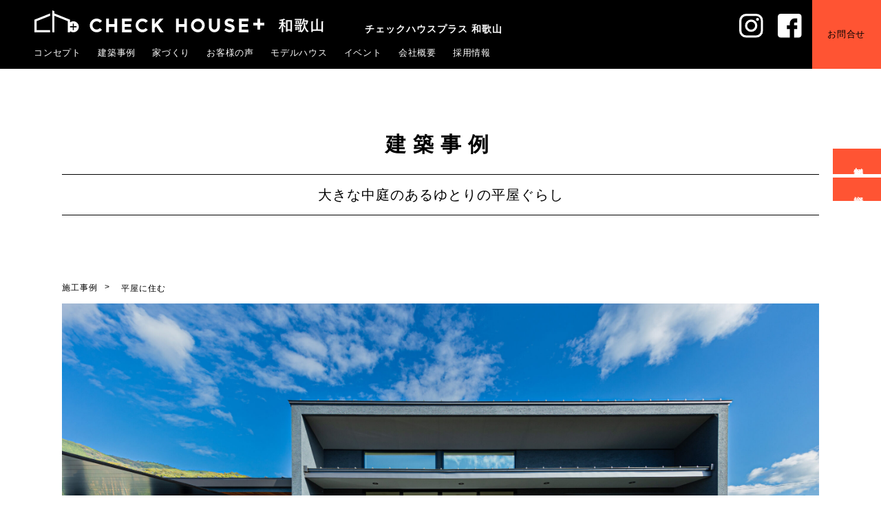

--- FILE ---
content_type: text/html; charset=UTF-8
request_url: https://checkhouseplus-wakayama.com/case/12210/
body_size: 16010
content:



<!doctype html>
<html>
<head>

<!-- Google Tag Manager -->
<script>(function(w,d,s,l,i){w[l]=w[l]||[];w[l].push({'gtm.start':
new Date().getTime(),event:'gtm.js'});var f=d.getElementsByTagName(s)[0],
j=d.createElement(s),dl=l!='dataLayer'?'&l='+l:'';j.async=true;j.src=
'https://www.googletagmanager.com/gtm.js?id='+i+dl;f.parentNode.insertBefore(j,f);
})(window,document,'script','dataLayer','GTM-K5T775J');</script>
<!-- End Google Tag Manager -->

<meta charset="utf-8">
<meta name="viewport" content="width=device-width, maximum-scale=1.0, user-scalable=yes, target-densitydpi=device-dpi, shrink-to-fit=no">


<!--  jquery -->
<script src="/js/jquery-3.3.1.min.js"></script>
<script src="/js/jquery.fatNav.min.js"></script>
<script src="/js/common.js"></script>
<script src="/js/smart-crossfade.js"></script>
<script src="/js/jquery.bxslider.js"></script>
<link rel="stylesheet" href="https://cdnjs.cloudflare.com/ajax/libs/luminous-lightbox/2.4.0/luminous-basic.min.css" integrity="sha512-koV7rZjdkgQouiHiyzaGG1FblTuAkJVypXhzDxDNC74SdnKlGjJCkFwVcGP/wx5bwplcpnOcCy2ZJAGaVB5qmw==" crossorigin="anonymous" referrerpolicy="no-referrer" />

<script src="/js/bnrscroll.js"></script>
<!--郵便番号-->
<script src="https://yubinbango.github.io/yubinbango/yubinbango.js" charset="UTF-8"></script>
<!--slick-->
<link rel="stylesheet" type="text/css" href="/js/slick/slick.css" media="screen" />
<link rel="stylesheet" type="text/css" href="/js/slick/slick-theme.css" media="screen" />
<script src="/js/slick/slick.min.js"></script>
	
<script src="https://ajax.googleapis.com/ajax/libs/jqueryui/1.13.2/jquery-ui.min.js"></script>
<!-- 日本語化ファイル -->
<script src="https://ajax.googleapis.com/ajax/libs/jqueryui/1/i18n/jquery.ui.datepicker-ja.min.js"></script>

<!--  typekit -->

<link rel="stylesheet" href="//maxcdn.bootstrapcdn.com/font-awesome/4.6.0/css/font-awesome.min.css">
	

<!-- css -->
<link href="https://fonts.googleapis.com/css2?family=Montserrat:wght@400;700&display=swap" rel="stylesheet">
<link rel="stylesheet" href="/css/common.css">
<link rel="stylesheet" href="/css/404.css">

<!--指定css読み込む-->
<!-- 施工例スライド -->
<!--  <link rel="stylesheet" href="/css/case.css">-->
<link rel="stylesheet" href="/js/slide/swiper.min.css">
<script src="/js/slide/swiper.min.js"></script>





<meta property="article:publisher" content="https://www.facebook.com/checkhouseplus.wakayama/" />
<meta name="twitter:card" content="summary_large_image" />
<meta name="twitter:image" content="/img/ogp.jpg" />
<meta name="twitter:description" content="和歌山注文住宅メーカー｜和歌山でおしゃれな平屋・注文住宅を建てるならチェックハウスプラス和歌山へ。新築住宅購入時の不安を解消し、納得の家づくりのお手伝い。お気軽にお問い合わせください。もちろんお子さま連れでご来場歓迎です。お話を伺いながらご家族のライフスタイルに合わせてご提案し、注文住宅を承ります。" />
<meta name="twitter:title" content="チェックハウスプラス｜紀の国住宅株式会社" />
<meta name="keywords" content="チェックハウス,紀の国住宅,和歌山県,和歌山市,注文住宅,宅地造成並びに分譲、分譲住宅並びに土地建物の売買、仲介、斡旋、賃貸、建築、土木工事請負並びに設計施工及び管理、出版業、宅地造成並びに分譲、前各号に附帯する一切の業務、損害保険代理業">


<!--[if IE]><link rel="shortcut icon" href="/img/favicon.ico"><![endif]-->
<link rel="apple-touch-icon" href="/img/apple-touch-icon.png">
<link rel="apple-touch-icon" sizes="32x32" href="/img/favicon32.png">
<link rel="apple-touch-icon" sizes="152x152" href="/img/favicon152.png">
<link rel="icon" href="/img/favicon.png">

<!--[if IE]>
  <link rel="shortcut icon" href="/img/favicon.ico">
<![endif]-->
<!--IEピン留用-->
<meta name="msapplication-TileColor" content="#eee">
<meta name="theme-color" content="#eee">

<meta name='robots' content='index, follow, max-image-preview:large, max-snippet:-1, max-video-preview:-1' />

	<!-- This site is optimized with the Yoast SEO plugin v23.4 - https://yoast.com/wordpress/plugins/seo/ -->
	<title>大きな中庭のあるゆとりの平屋ぐらし - チェックハウスプラス 和歌山</title>
	<link rel="canonical" href="https://checkhouseplus-wakayama.com/case/12210/" />
	<meta property="og:locale" content="ja_JP" />
	<meta property="og:type" content="article" />
	<meta property="og:title" content="大きな中庭のあるゆとりの平屋ぐらし - チェックハウスプラス 和歌山" />
	<meta property="og:url" content="https://checkhouseplus-wakayama.com/case/12210/" />
	<meta property="og:site_name" content="チェックハウスプラス 和歌山" />
	<meta property="article:modified_time" content="2023-11-26T02:30:36+00:00" />
	<meta property="og:image" content="https://checkhouseplus-wakayama.com/wp-content/uploads/2023/11/064A8261.jpg" />
	<meta property="og:image:width" content="2560" />
	<meta property="og:image:height" content="1707" />
	<meta property="og:image:type" content="image/jpeg" />
	<meta name="twitter:card" content="summary_large_image" />
	<script type="application/ld+json" class="yoast-schema-graph">{"@context":"https://schema.org","@graph":[{"@type":"WebPage","@id":"https://checkhouseplus-wakayama.com/case/12210/","url":"https://checkhouseplus-wakayama.com/case/12210/","name":"大きな中庭のあるゆとりの平屋ぐらし - チェックハウスプラス 和歌山","isPartOf":{"@id":"https://checkhouseplus-wakayama.com/#website"},"primaryImageOfPage":{"@id":"https://checkhouseplus-wakayama.com/case/12210/#primaryimage"},"image":{"@id":"https://checkhouseplus-wakayama.com/case/12210/#primaryimage"},"thumbnailUrl":"https://checkhouseplus-wakayama.com/wp-content/uploads/2023/11/064A8261.jpg","datePublished":"2023-11-26T02:19:17+00:00","dateModified":"2023-11-26T02:30:36+00:00","breadcrumb":{"@id":"https://checkhouseplus-wakayama.com/case/12210/#breadcrumb"},"inLanguage":"ja","potentialAction":[{"@type":"ReadAction","target":["https://checkhouseplus-wakayama.com/case/12210/"]}]},{"@type":"ImageObject","inLanguage":"ja","@id":"https://checkhouseplus-wakayama.com/case/12210/#primaryimage","url":"https://checkhouseplus-wakayama.com/wp-content/uploads/2023/11/064A8261.jpg","contentUrl":"https://checkhouseplus-wakayama.com/wp-content/uploads/2023/11/064A8261.jpg","width":2560,"height":1707},{"@type":"BreadcrumbList","@id":"https://checkhouseplus-wakayama.com/case/12210/#breadcrumb","itemListElement":[{"@type":"ListItem","position":1,"name":"ホーム","item":"https://checkhouseplus-wakayama.com/"},{"@type":"ListItem","position":2,"name":"大きな中庭のあるゆとりの平屋ぐらし"}]},{"@type":"WebSite","@id":"https://checkhouseplus-wakayama.com/#website","url":"https://checkhouseplus-wakayama.com/","name":"チェックハウスプラス 和歌山","description":"和歌山県和歌山市の注文住宅加盟店ネットワークサイト","potentialAction":[{"@type":"SearchAction","target":{"@type":"EntryPoint","urlTemplate":"https://checkhouseplus-wakayama.com/?s={search_term_string}"},"query-input":{"@type":"PropertyValueSpecification","valueRequired":true,"valueName":"search_term_string"}}],"inLanguage":"ja"}]}</script>
	<!-- / Yoast SEO plugin. -->


<link rel='stylesheet' id='hfe-widgets-style-css' href='https://checkhouseplus-wakayama.com/wp-content/plugins/header-footer-elementor/inc/widgets-css/frontend.css?ver=1.6.41' type='text/css' media='all' />
<link rel='stylesheet' id='wp-block-library-css' href='https://checkhouseplus-wakayama.com/wp-includes/css/dist/block-library/style.min.css?ver=7c2b6240e912226d625aeedcbdbd902c' type='text/css' media='all' />
<link rel='stylesheet' id='eedee-gutenslider-init-css' href='https://checkhouseplus-wakayama.com/wp-content/plugins/gutenslider/build/gutenslider-init.css?ver=1699903073' type='text/css' media='all' />
<style id='classic-theme-styles-inline-css' type='text/css'>
/*! This file is auto-generated */
.wp-block-button__link{color:#fff;background-color:#32373c;border-radius:9999px;box-shadow:none;text-decoration:none;padding:calc(.667em + 2px) calc(1.333em + 2px);font-size:1.125em}.wp-block-file__button{background:#32373c;color:#fff;text-decoration:none}
</style>
<style id='global-styles-inline-css' type='text/css'>
:root{--wp--preset--aspect-ratio--square: 1;--wp--preset--aspect-ratio--4-3: 4/3;--wp--preset--aspect-ratio--3-4: 3/4;--wp--preset--aspect-ratio--3-2: 3/2;--wp--preset--aspect-ratio--2-3: 2/3;--wp--preset--aspect-ratio--16-9: 16/9;--wp--preset--aspect-ratio--9-16: 9/16;--wp--preset--color--black: #000000;--wp--preset--color--cyan-bluish-gray: #abb8c3;--wp--preset--color--white: #ffffff;--wp--preset--color--pale-pink: #f78da7;--wp--preset--color--vivid-red: #cf2e2e;--wp--preset--color--luminous-vivid-orange: #ff6900;--wp--preset--color--luminous-vivid-amber: #fcb900;--wp--preset--color--light-green-cyan: #7bdcb5;--wp--preset--color--vivid-green-cyan: #00d084;--wp--preset--color--pale-cyan-blue: #8ed1fc;--wp--preset--color--vivid-cyan-blue: #0693e3;--wp--preset--color--vivid-purple: #9b51e0;--wp--preset--gradient--vivid-cyan-blue-to-vivid-purple: linear-gradient(135deg,rgba(6,147,227,1) 0%,rgb(155,81,224) 100%);--wp--preset--gradient--light-green-cyan-to-vivid-green-cyan: linear-gradient(135deg,rgb(122,220,180) 0%,rgb(0,208,130) 100%);--wp--preset--gradient--luminous-vivid-amber-to-luminous-vivid-orange: linear-gradient(135deg,rgba(252,185,0,1) 0%,rgba(255,105,0,1) 100%);--wp--preset--gradient--luminous-vivid-orange-to-vivid-red: linear-gradient(135deg,rgba(255,105,0,1) 0%,rgb(207,46,46) 100%);--wp--preset--gradient--very-light-gray-to-cyan-bluish-gray: linear-gradient(135deg,rgb(238,238,238) 0%,rgb(169,184,195) 100%);--wp--preset--gradient--cool-to-warm-spectrum: linear-gradient(135deg,rgb(74,234,220) 0%,rgb(151,120,209) 20%,rgb(207,42,186) 40%,rgb(238,44,130) 60%,rgb(251,105,98) 80%,rgb(254,248,76) 100%);--wp--preset--gradient--blush-light-purple: linear-gradient(135deg,rgb(255,206,236) 0%,rgb(152,150,240) 100%);--wp--preset--gradient--blush-bordeaux: linear-gradient(135deg,rgb(254,205,165) 0%,rgb(254,45,45) 50%,rgb(107,0,62) 100%);--wp--preset--gradient--luminous-dusk: linear-gradient(135deg,rgb(255,203,112) 0%,rgb(199,81,192) 50%,rgb(65,88,208) 100%);--wp--preset--gradient--pale-ocean: linear-gradient(135deg,rgb(255,245,203) 0%,rgb(182,227,212) 50%,rgb(51,167,181) 100%);--wp--preset--gradient--electric-grass: linear-gradient(135deg,rgb(202,248,128) 0%,rgb(113,206,126) 100%);--wp--preset--gradient--midnight: linear-gradient(135deg,rgb(2,3,129) 0%,rgb(40,116,252) 100%);--wp--preset--font-size--small: 13px;--wp--preset--font-size--medium: 20px;--wp--preset--font-size--large: 36px;--wp--preset--font-size--x-large: 42px;--wp--preset--spacing--20: 0.44rem;--wp--preset--spacing--30: 0.67rem;--wp--preset--spacing--40: 1rem;--wp--preset--spacing--50: 1.5rem;--wp--preset--spacing--60: 2.25rem;--wp--preset--spacing--70: 3.38rem;--wp--preset--spacing--80: 5.06rem;--wp--preset--shadow--natural: 6px 6px 9px rgba(0, 0, 0, 0.2);--wp--preset--shadow--deep: 12px 12px 50px rgba(0, 0, 0, 0.4);--wp--preset--shadow--sharp: 6px 6px 0px rgba(0, 0, 0, 0.2);--wp--preset--shadow--outlined: 6px 6px 0px -3px rgba(255, 255, 255, 1), 6px 6px rgba(0, 0, 0, 1);--wp--preset--shadow--crisp: 6px 6px 0px rgba(0, 0, 0, 1);}:where(.is-layout-flex){gap: 0.5em;}:where(.is-layout-grid){gap: 0.5em;}body .is-layout-flex{display: flex;}.is-layout-flex{flex-wrap: wrap;align-items: center;}.is-layout-flex > :is(*, div){margin: 0;}body .is-layout-grid{display: grid;}.is-layout-grid > :is(*, div){margin: 0;}:where(.wp-block-columns.is-layout-flex){gap: 2em;}:where(.wp-block-columns.is-layout-grid){gap: 2em;}:where(.wp-block-post-template.is-layout-flex){gap: 1.25em;}:where(.wp-block-post-template.is-layout-grid){gap: 1.25em;}.has-black-color{color: var(--wp--preset--color--black) !important;}.has-cyan-bluish-gray-color{color: var(--wp--preset--color--cyan-bluish-gray) !important;}.has-white-color{color: var(--wp--preset--color--white) !important;}.has-pale-pink-color{color: var(--wp--preset--color--pale-pink) !important;}.has-vivid-red-color{color: var(--wp--preset--color--vivid-red) !important;}.has-luminous-vivid-orange-color{color: var(--wp--preset--color--luminous-vivid-orange) !important;}.has-luminous-vivid-amber-color{color: var(--wp--preset--color--luminous-vivid-amber) !important;}.has-light-green-cyan-color{color: var(--wp--preset--color--light-green-cyan) !important;}.has-vivid-green-cyan-color{color: var(--wp--preset--color--vivid-green-cyan) !important;}.has-pale-cyan-blue-color{color: var(--wp--preset--color--pale-cyan-blue) !important;}.has-vivid-cyan-blue-color{color: var(--wp--preset--color--vivid-cyan-blue) !important;}.has-vivid-purple-color{color: var(--wp--preset--color--vivid-purple) !important;}.has-black-background-color{background-color: var(--wp--preset--color--black) !important;}.has-cyan-bluish-gray-background-color{background-color: var(--wp--preset--color--cyan-bluish-gray) !important;}.has-white-background-color{background-color: var(--wp--preset--color--white) !important;}.has-pale-pink-background-color{background-color: var(--wp--preset--color--pale-pink) !important;}.has-vivid-red-background-color{background-color: var(--wp--preset--color--vivid-red) !important;}.has-luminous-vivid-orange-background-color{background-color: var(--wp--preset--color--luminous-vivid-orange) !important;}.has-luminous-vivid-amber-background-color{background-color: var(--wp--preset--color--luminous-vivid-amber) !important;}.has-light-green-cyan-background-color{background-color: var(--wp--preset--color--light-green-cyan) !important;}.has-vivid-green-cyan-background-color{background-color: var(--wp--preset--color--vivid-green-cyan) !important;}.has-pale-cyan-blue-background-color{background-color: var(--wp--preset--color--pale-cyan-blue) !important;}.has-vivid-cyan-blue-background-color{background-color: var(--wp--preset--color--vivid-cyan-blue) !important;}.has-vivid-purple-background-color{background-color: var(--wp--preset--color--vivid-purple) !important;}.has-black-border-color{border-color: var(--wp--preset--color--black) !important;}.has-cyan-bluish-gray-border-color{border-color: var(--wp--preset--color--cyan-bluish-gray) !important;}.has-white-border-color{border-color: var(--wp--preset--color--white) !important;}.has-pale-pink-border-color{border-color: var(--wp--preset--color--pale-pink) !important;}.has-vivid-red-border-color{border-color: var(--wp--preset--color--vivid-red) !important;}.has-luminous-vivid-orange-border-color{border-color: var(--wp--preset--color--luminous-vivid-orange) !important;}.has-luminous-vivid-amber-border-color{border-color: var(--wp--preset--color--luminous-vivid-amber) !important;}.has-light-green-cyan-border-color{border-color: var(--wp--preset--color--light-green-cyan) !important;}.has-vivid-green-cyan-border-color{border-color: var(--wp--preset--color--vivid-green-cyan) !important;}.has-pale-cyan-blue-border-color{border-color: var(--wp--preset--color--pale-cyan-blue) !important;}.has-vivid-cyan-blue-border-color{border-color: var(--wp--preset--color--vivid-cyan-blue) !important;}.has-vivid-purple-border-color{border-color: var(--wp--preset--color--vivid-purple) !important;}.has-vivid-cyan-blue-to-vivid-purple-gradient-background{background: var(--wp--preset--gradient--vivid-cyan-blue-to-vivid-purple) !important;}.has-light-green-cyan-to-vivid-green-cyan-gradient-background{background: var(--wp--preset--gradient--light-green-cyan-to-vivid-green-cyan) !important;}.has-luminous-vivid-amber-to-luminous-vivid-orange-gradient-background{background: var(--wp--preset--gradient--luminous-vivid-amber-to-luminous-vivid-orange) !important;}.has-luminous-vivid-orange-to-vivid-red-gradient-background{background: var(--wp--preset--gradient--luminous-vivid-orange-to-vivid-red) !important;}.has-very-light-gray-to-cyan-bluish-gray-gradient-background{background: var(--wp--preset--gradient--very-light-gray-to-cyan-bluish-gray) !important;}.has-cool-to-warm-spectrum-gradient-background{background: var(--wp--preset--gradient--cool-to-warm-spectrum) !important;}.has-blush-light-purple-gradient-background{background: var(--wp--preset--gradient--blush-light-purple) !important;}.has-blush-bordeaux-gradient-background{background: var(--wp--preset--gradient--blush-bordeaux) !important;}.has-luminous-dusk-gradient-background{background: var(--wp--preset--gradient--luminous-dusk) !important;}.has-pale-ocean-gradient-background{background: var(--wp--preset--gradient--pale-ocean) !important;}.has-electric-grass-gradient-background{background: var(--wp--preset--gradient--electric-grass) !important;}.has-midnight-gradient-background{background: var(--wp--preset--gradient--midnight) !important;}.has-small-font-size{font-size: var(--wp--preset--font-size--small) !important;}.has-medium-font-size{font-size: var(--wp--preset--font-size--medium) !important;}.has-large-font-size{font-size: var(--wp--preset--font-size--large) !important;}.has-x-large-font-size{font-size: var(--wp--preset--font-size--x-large) !important;}
:where(.wp-block-post-template.is-layout-flex){gap: 1.25em;}:where(.wp-block-post-template.is-layout-grid){gap: 1.25em;}
:where(.wp-block-columns.is-layout-flex){gap: 2em;}:where(.wp-block-columns.is-layout-grid){gap: 2em;}
:root :where(.wp-block-pullquote){font-size: 1.5em;line-height: 1.6;}
</style>
<link rel='stylesheet' id='gmdpcf-jquery-ui-css' href='https://checkhouseplus-wakayama.com/wp-content/plugins/date-picker-for-contact-form-7-pro//assents/jquery-ui-themes/themes/base/jquery-ui.css?ver=1.0.0' type='text/css' media='all' />
<link rel='stylesheet' id='gmdpcf-jquery-ui-theme-css' href='https://checkhouseplus-wakayama.com/wp-content/plugins/date-picker-for-contact-form-7-pro//assents/jquery-ui-themes/themes/base/theme.css?ver=1.0.0' type='text/css' media='all' />
<link rel='stylesheet' id='gmdpcf-stylee-css' href='https://checkhouseplus-wakayama.com/wp-content/plugins/date-picker-for-contact-form-7-pro//assents/css/style.css?ver=1.0.0' type='text/css' media='all' />
<link rel='stylesheet' id='hfe-style-css' href='https://checkhouseplus-wakayama.com/wp-content/plugins/header-footer-elementor/assets/css/header-footer-elementor.css?ver=1.6.41' type='text/css' media='all' />
<link rel='stylesheet' id='elementor-icons-css' href='https://checkhouseplus-wakayama.com/wp-content/plugins/elementor/assets/lib/eicons/css/elementor-icons.min.css?ver=5.31.0' type='text/css' media='all' />
<link rel='stylesheet' id='elementor-frontend-css' href='https://checkhouseplus-wakayama.com/wp-content/plugins/elementor/assets/css/frontend.min.css?ver=3.24.0' type='text/css' media='all' />
<link rel='stylesheet' id='swiper-css' href='https://checkhouseplus-wakayama.com/wp-content/plugins/elementor/assets/lib/swiper/v8/css/swiper.min.css?ver=8.4.5' type='text/css' media='all' />
<link rel='stylesheet' id='e-swiper-css' href='https://checkhouseplus-wakayama.com/wp-content/plugins/elementor/assets/css/conditionals/e-swiper.min.css?ver=3.24.0' type='text/css' media='all' />
<link rel='stylesheet' id='elementor-post-4367-css' href='https://checkhouseplus-wakayama.com/wp-content/uploads/elementor/css/post-4367.css?ver=1756447512' type='text/css' media='all' />
<link rel='stylesheet' id='cf7cf-style-css' href='https://checkhouseplus-wakayama.com/wp-content/plugins/cf7-conditional-fields/style.css?ver=2.5.7' type='text/css' media='all' />
<link rel='stylesheet' id='eael-general-css' href='https://checkhouseplus-wakayama.com/wp-content/plugins/essential-addons-for-elementor-lite/assets/front-end/css/view/general.min.css?ver=6.0.4' type='text/css' media='all' />
<link rel='stylesheet' id='google-fonts-1-css' href='https://fonts.googleapis.com/css?family=Roboto%3A100%2C100italic%2C200%2C200italic%2C300%2C300italic%2C400%2C400italic%2C500%2C500italic%2C600%2C600italic%2C700%2C700italic%2C800%2C800italic%2C900%2C900italic%7CRoboto+Slab%3A100%2C100italic%2C200%2C200italic%2C300%2C300italic%2C400%2C400italic%2C500%2C500italic%2C600%2C600italic%2C700%2C700italic%2C800%2C800italic%2C900%2C900italic&#038;display=auto&#038;ver=7c2b6240e912226d625aeedcbdbd902c' type='text/css' media='all' />
<link rel="preconnect" href="https://fonts.gstatic.com/" crossorigin><script type="text/javascript" src="https://checkhouseplus-wakayama.com/wp-includes/js/jquery/jquery.min.js?ver=3.7.1" id="jquery-core-js"></script>
<script type="text/javascript" src="https://checkhouseplus-wakayama.com/wp-includes/js/jquery/jquery-migrate.min.js?ver=3.4.1" id="jquery-migrate-js"></script>

<style>
.grecaptcha-badge { visibility: hidden; } .recaptcha_text-center{width:90%; margin:0 auto;text-align:center;}.recaptcha_text-left{}
</style>
		<script type="text/javascript">
				(function(c,l,a,r,i,t,y){
					c[a]=c[a]||function(){(c[a].q=c[a].q||[]).push(arguments)};t=l.createElement(r);t.async=1;
					t.src="https://www.clarity.ms/tag/"+i+"?ref=wordpress";y=l.getElementsByTagName(r)[0];y.parentNode.insertBefore(t,y);
				})(window, document, "clarity", "script", "la8d1880kn");
		</script>
		<meta name="generator" content="Elementor 3.24.0; features: additional_custom_breakpoints; settings: css_print_method-external, google_font-enabled, font_display-auto">
			<style>
				.e-con.e-parent:nth-of-type(n+4):not(.e-lazyloaded):not(.e-no-lazyload),
				.e-con.e-parent:nth-of-type(n+4):not(.e-lazyloaded):not(.e-no-lazyload) * {
					background-image: none !important;
				}
				@media screen and (max-height: 1024px) {
					.e-con.e-parent:nth-of-type(n+3):not(.e-lazyloaded):not(.e-no-lazyload),
					.e-con.e-parent:nth-of-type(n+3):not(.e-lazyloaded):not(.e-no-lazyload) * {
						background-image: none !important;
					}
				}
				@media screen and (max-height: 640px) {
					.e-con.e-parent:nth-of-type(n+2):not(.e-lazyloaded):not(.e-no-lazyload),
					.e-con.e-parent:nth-of-type(n+2):not(.e-lazyloaded):not(.e-no-lazyload) * {
						background-image: none !important;
					}
				}
			</style>
					<style type="text/css" id="wp-custom-css">
			.lnh{
	line-height:1;
}
#eventArea {
    justify-content: space-between;
}

@media screen and (min-width: 750px)
and (max-width: 1000px){
#kw span{
	display: none;
	}
}
@media (min-width: 992px) {
    .elementor-page #eventArea {
        display: grid;
        grid-template-columns: repeat(3, 1fr);
        gap: 20px;
    }
}

/*==============================
携帯表示にて
トップページ、施工事例の
2行目の文字(の平屋)を
他の施工事例から非表示
===============================*/
#top_case .contents_area dl {
  margin-right: 8px;
  width: 25%;
  height: 244px!important;
  background: #000;
}


/*entry form*/
@media (min-width: 992px){	
.entry-form{
	width: 1000px;
  margin: 0 auto;
  padding: 2em 4em;
	}
}
#entry-event{
	padding:0
}
.entry-form{
	text-align: left;
  background: #fff;
	width:100%;
}

.entry-form .must{
	background: #f00;
  color: #fff;
  padding: 0em 0.5em;
  margin-right: 0.5em;
}

.entry-form p.item {
    margin-bottom: 0.5em;
    font-weight: bold;
    margin-top: 2em;
		display:block;
}

.entry-form p{
	color:#000;
	padding:5px;
}

.entry-form span.wpcf7-list-item { display: block; }

.entry-form span {
    padding: 2px 4px;
    font-size: 1.2rem;
    margin-left: 0px;
}

.entry-form input[type="text"], input[type="email"],input[type="tel"],.entry-form textarea {
    font-size: 16px;
    padding: 1rem;
    width: 100%;
}

.entry-form .wpcf7-select {
    margin-bottom: 1rem;
    padding: .8rem;
}

.toiawase-form .acceptance, .yoyaku-form .acceptance {
    margin: 3vw 0 5vw;
}
.entry-form .acceptance{
    margin: 1vw 0 3vw;
    padding: 1em;
    background: #f7f7f7;
    text-align: center;
    position: relative;
}

.entry-form .acceptance h4{
	color:#000;
}

.entry-form .wpcf7-submit{
	background-color: #FF5433;
    border-radius: 15px 15px 15px 15px;
    padding: 0.8em 4em 0.8em 4em;
	border:none!important;
	width:100%;
	color:#fff;
}
.entry-form .wpcf7-submit:hover{
	opacity:.5;
}

.entry-form .wpcf7-not-valid-tip{
    color: #dc3232;
    font-weight: 900;
    border-radius: 2px;
    margin: -0.5em 0 0;
    padding: 0.5em 1em;
    display: block;
}
.entry-form .screen-reader-response ul{
	display:none!important;
}
@media (max-width: 992px){
	.entry-form p,.entry-form .item {
		display:block;
	}
}
.wpcf7-response-output{
	text-align:center;
	font-size:20px;
	color:red;
	font-weight:bold;
}

@media screen and (min-width: 426px){
	.phone_now{
		display:none!important;
	}
}

.entry-form input[type="text"], input[type="email"], input[type="tel"], .entry-form textarea {
    font-size: 1.4rem!important;
    padding: .8rem;!important;
    width: auto!important;
}
@media (max-width: 769px) {
        .entry-form input[type="text"], input[type="email"], input[type="tel"], .entry-form textarea {
    font-size: 1.4rem!important;
    padding: .8rem;!important;
    width: 100%!important;
}
}


@media (max-width: 820px) {
   .elementor-6985 p {
        text-align: center!important;
    }
        .sp_number,.sp_mail{
                width:100%;
                margin-bottom:20px!important;
        }
        .toiawase-form .acceptance p, .yoyaku-form .acceptance p {
    white-space: wrap;
}
}


/*==============================
背景-white 文字-black
===============================*/
body {
	background: #fff;
	color: #000;
}
.latest-columns-line a {
	color: #000;
}
#top_case .contents_area dl {
	background: transparent !important;
}
#case_category_list dd span.new, #top_case dd span.new {
	background: #000;
	color: #fff;
}
body .more_btn {
	background: linear-gradient(180deg, rgba(255, 255, 255, 0) 0%, white 70%) !important;
	color: #000 !important;
}
body .toiawase-form .acceptance, body .yoyaku-form .acceptance{
    background: #f0f0f0 !important;
}
body .toiawase-form input[type="submit"], body .yoyaku-form input[type="submit"] {
    background: #000;
    color: #fff;
}
.top__ttl.ttl {
    color: #000 !important;
}
#agency {
    color: #fff;
}
section.resort-img h1, section.resort-img h2, #faq dd {
    color: #000;
}
#charm06 .charm06_contents .contents_area .text,
#charm06 .charm06_contents .maintenance dd {
    color: #fff;
}

/* swiperが正常に動いている場合 */
@media (max-width: 820px) {
    /* 全スライド内の hnk のデフォルト色 */
    #top_case .swiper-slide .hnk {
        color: #fff !important;
    }
    #top_case .swiper-slide .hnk span {
        opacity: 0;
    }

    /* アクティブスライドの hnk の色 */
    #top_case .swiper-slide.swiper-slide-active .hnk {
        color: #000 !important;
    }
    #top_case .swiper-slide.swiper-slide-active .hnk span {
        opacity: 1;
    }
}
#header {
	background: #000;
	color: #fff;
}

/*---Nextgifu 0925---*/
.resort-img h1,.resort-img h2,#faq dd,.top__ttl{
	color: #000 !important;
}

#eventArea img {
    aspect-ratio: 400 / 500!important;
    object-fit: contain!important;
}

/*---2025/11/5 イベントフォーム修正----*/
 #entry-form-button1, #entry-form-button2, #entry-form-button3, #entry-form-button4{
		 display:none;
	 }

 @media screen and (max-width: 820px) {
	.wpcf7-form-control{
		display:flex!important;
		flex-wrap:wrap;
}
	 .new_checkbox .wpcf7-list-item{
		 width:50%;
	 }
	 .yoyaku-form .item,.entry-form .item{
		 margin-top:5px!important;
	 }
	 .screen-reader-response{
		 display:none!important;
	 }
	 .entry-form .wpcf7-submit {
		 text-align:center!important;
	 }
	 #entry-form-button1, #entry-form-button2, #entry-form-button3, #entry-form-button4{
		 display:block;
	 }
}

/*---2025/11/5 イベントフォーム修正----*/
 @media screen and (max-width: 820px) {
	.wpcf7-form-control{
		display:flex!important;
		flex-wrap:wrap;
}
	 .new_checkbox .wpcf7-list-item{
		 width:50%;
	 }
	 .yoyaku-form .item{
		 margin-top:5px!important;
	 }
}
	
		</style>
			
<!-- Facebook Pixel Code -->
<!-- 入れる場合はここに挿入 -->
<!-- End Facebook Pixel Code -->




<script type="text/javascript">
$(function () {
  
  $('.show_fl_item').hide();
    $('#fl_btn').on('click', () => {
        $('.show_fl_item').fadeToggle();
        $('#fl_btn').hide();
    });

	$('#owners_btn').hide();
	$('#worksC_btn').hide();
  $('#f_btn').hide();
	$('.show_house_item').hide();
    $('#house_btn').on('click', () => {
        $('.show_house_item').fadeToggle();
        $('#house_btn').hide();
    });



});
</script>


<link rel="stylesheet" id="top_new-style-css" href="/wp-content/themes/checkhouse/css/top_new.css" type="text/css" media="all">
<link rel="stylesheet" id="case-style-css" href="/wp-content/themes/checkhouse/css/case.css" type="text/css" media="all">
</head>

<body class="case-template-default single single-case postid-12210 ehf-template-checkhouse ehf-stylesheet-checkhouse blog_class elementor-default elementor-kit-4367"  id="ch_kamei">
<!-- Shortcode [googletagmanager] does not exist --><!-- Google Tag Manager (noscript) -->
<noscript><iframe src="https://www.googletagmanager.com/ns.html?id=GTM-K5T775J"
height="0" width="0" style="display:none;visibility:hidden"></iframe></noscript>
<!-- End Google Tag Manager (noscript) -->




	




<header id="header" role="banner" class="" style="">
<h1 id="kw" class="logo item">
  <a href="/"><img src="/img/common/logo_plus.svg" alt="チェックハウスプラス 和歌山"><span>チェックハウスプラス 和歌山</span></a>
</h1>

<nav class="spNav item" id="spNav">
<ul class="h_nav">
<li><a href="/#concept">コンセプト</a></li>
<li><a href="/case/">建築事例</a></li>
<li><a href="/#ch_house">家づくり</a></li>
<li><a href="/#voice">お客様の声</a></li>
<li><a href="#showrooms">モデルハウス</a></li>
<li><a href="/category/event/">イベント</a></li>
<li><a href="/#information">会社概要</a></li>
<li><a href="/recruit/">採用情報</a></li>	

</ul>
<div class="h_right">
<ul class="social">
      <li><a href="https://www.instagram.com/checkhouse_plus.wakayama/" target="_blank" rel="noopener noreferrer">
            <img src="/img/common/f_ico_01w.svg" alt="Instagram" class="white">
      </a></li>
      <li><a href="https://www.facebook.com/checkhouseplus.wakayama/" target="_blank" rel="noopener noreferrer">
            <img src="/img/common/f_ico_02w.svg" alt="Facebook" class="white">
      </a></li>
      <!-- <li><a href="https://www.pinterest.fr/CHECKHOUSEGIFU/" target="_blank" rel="noopener noreferrer">
            <img src="/img/common/f_ico_03.svg" alt="ピンタレスト" class="white">
      </a></li>
      <li><a href="https://www.youtube.com/channel/UCszmFtZ6ODqI1bTT7cg2xxQ" target="_blank" rel="noopener noreferrer">
            <img src="/img/common/f_ico_04.svg" alt="youtube" class="white">
      </a></li> -->
</ul>


<ul class="h_btn">
<li class="linkBtn"><a href="/contact/">お問合せ</a></li>
</ul>

</div>

</ul>
</nav>

<p id="navBtnOpen" class="active menu-btn spView">
<strong class="header_sp_nav">
  <span class="nav_line nav_line1"></span>
  <span class="nav_line nav_line2"></span>
  <span class="nav_line nav_line3"></span>
</strong>
</p>
</header>




<div id="info">
  <article id="info_top">
    <section id="info_main">
      <div class="wrap clearfix">
        <article id="case_detail">
                              <section id="case_category_title">
            <h1 class="hnk">建築事例</h1>
            <h2 class="hnk">
              大きな中庭のあるゆとりの平屋ぐらし </h2>
          </section>


          <div class="pankuzu01">
                    <!--建築スタイルパンくず-->
          <div id="breadcrumb">
            <ul class="pan" >
              <li><a href="/case/">施工事例</a>
                  <li>
                    <span><a href="https://checkhouseplus-wakayama.com/style/flat/">平屋に住む</a></span>  
                  </li>
            </ul>
            </div>
</div>
          <!--建築スタイルパンくず-->

          
          <section id="case_detail_contents" style="">
            <div class="photolist_contents photolist_case">
              <ul class="swiper-wrapper">
                                                <!-- 連携投稿用に変更 連携用に画像指定がある場合ここから -->
				  				  <li class="swiper-slide">
					  <img src="https://checkhouseplus-wakayama.com/wp-content/uploads/2023/11/064A8261.jpg" />
				 	</li>
                

                                                <!-- 連携投稿用に変更 連携用に画像指定がある場合ここから -->
				  				  <li class="swiper-slide">
					  <img src="https://checkhouseplus-wakayama.com/wp-content/uploads/2023/11/064A8142.jpg" />
				 	</li>
                

                                                <!-- 連携投稿用に変更 連携用に画像指定がある場合ここから -->
				  				  <li class="swiper-slide">
					  <img src="https://checkhouseplus-wakayama.com/wp-content/uploads/2023/11/064A8157.jpg" />
				 	</li>
                

                                                <!-- 連携投稿用に変更 連携用に画像指定がある場合ここから -->
				  				  <li class="swiper-slide">
					  <img src="https://checkhouseplus-wakayama.com/wp-content/uploads/2023/11/064A8140.jpg" />
				 	</li>
                

                                                <!-- 連携投稿用に変更 連携用に画像指定がある場合ここから -->
				  				  <li class="swiper-slide">
					  <img src="https://checkhouseplus-wakayama.com/wp-content/uploads/2023/11/064A8160.jpg" />
				 	</li>
                

                                				  <!-- 連携投稿用に変更 連携用に画像指定がある場合ここから -->
				  				  <li class="swiper-slide">
					  <img src="https://checkhouseplus-wakayama.com/wp-content/uploads/2023/11/064A8239.jpg" />
				 	</li>
                

                                                <!-- 連携投稿用に変更 連携用に画像指定がある場合ここから -->
				  				  <li class="swiper-slide">
					  <img src="https://checkhouseplus-wakayama.com/wp-content/uploads/2023/11/064A8171.jpg" />
				 	</li>
                

                                                <!-- 連携投稿用に変更 連携用に画像指定がある場合ここから -->
				  				  <li class="swiper-slide tate">
					  <img src="https://checkhouseplus-wakayama.com/wp-content/uploads/2023/11/064A8128.jpg" />
				 	</li>
                

                                                <!-- 連携投稿用に変更 連携用に画像指定がある場合ここから -->
				  				  <li class="swiper-slide tate">
					  <img src="https://checkhouseplus-wakayama.com/wp-content/uploads/2023/11/064A8103.jpg" />
				 	</li>
                

                                                <!-- 連携投稿用に変更 連携用に画像指定がある場合ここから -->
				  				  <li class="swiper-slide">
					  <img src="https://checkhouseplus-wakayama.com/wp-content/uploads/2023/11/064A8106.jpg" />
				 	</li>
                

                                				  <!-- 連携投稿用に変更 連携用に画像指定がある場合ここから -->
				  

                                                <!-- 連携投稿用に変更 連携用に画像指定がある場合ここから -->
				  

                                                <!-- 連携投稿用に変更 連携用に画像指定がある場合ここから -->
				  

                                                <!-- 連携投稿用に変更 連携用に画像指定がある場合ここから -->
				  

                                                <!-- 連携投稿用に変更 連携用に画像指定がある場合ここから -->
				  

                                                <!-- 連携投稿用に変更 連携用に画像指定がある場合ここから -->
				  

                                                <!-- 連携投稿用に変更 連携用に画像指定がある場合ここから -->
				  

                                                <!-- 連携投稿用に変更 連携用に画像指定がある場合ここから -->
				  

                                                <!-- 連携投稿用に変更 連携用に画像指定がある場合ここから -->
				  

                                                <!-- 連携投稿用に変更 連携用に画像指定がある場合ここから -->
				  

                                                <!-- 連携投稿用に変更 連携用に画像指定がある場合ここから -->
				  

                                                <!-- 連携投稿用に変更 連携用に画像指定がある場合ここから -->
				  

                                                <!-- 連携投稿用に変更 連携用に画像指定がある場合ここから -->
				  

                                                <!-- 連携投稿用に変更 連携用に画像指定がある場合ここから -->
				  

                                                <!-- 連携投稿用に変更 連携用に画像指定がある場合ここから -->
				  

                                                <!-- 連携投稿用に変更 連携用に画像指定がある場合ここから -->
				  

                                                <!-- 連携投稿用に変更 連携用に画像指定がある場合ここから -->
				  

                                                <!-- 連携投稿用に変更 連携用に画像指定がある場合ここから -->
				  

                                				  <!-- 連携投稿用に変更 連携用に画像指定がある場合ここから -->
				  

                                                <!-- 連携投稿用に変更 連携用に画像指定がある場合ここから -->
				  

                                                <!-- 連携投稿用に変更 連携用に画像指定がある場合ここから -->
				  

                                                <!-- 連携投稿用に変更 連携用に画像指定がある場合ここから -->
				  

                                                <!-- 連携投稿用に変更 連携用に画像指定がある場合ここから -->
				  

                                                <!-- 連携投稿用に変更 連携用に画像指定がある場合ここから -->
				  

                                                <!-- 連携投稿用に変更 連携用に画像指定がある場合ここから -->
				   </li>
                                   </ul>
              <div class="swiper-button-next"></div>
              <div class="swiper-button-prev"></div>
            </div>




            <!-- サムネイル  style="display:none;" -->
            <div class="photolist-thumbnail" id="photoThum">
              <ul class="swiper-wrapper">
				                                <!-- 連携投稿用に変更 連携用に画像指定がある場合ここから -->
				  				  <li class="swiper-slide">
					  <p><picture><img src="https://checkhouseplus-wakayama.com/wp-content/uploads/2023/11/064A8261.jpg" /></picture></p>
				 	</li>
                

                				  <!-- 連携投稿用に変更 連携用に画像指定がある場合ここから -->
				  				  <li class="swiper-slide">
					  <p><picture><img src="https://checkhouseplus-wakayama.com/wp-content/uploads/2023/11/064A8142.jpg" /></picture></p>
				 	</li>
                

                                <!-- 連携投稿用に変更 連携用に画像指定がある場合ここから -->
				  				  <li class="swiper-slide">
					  <p><picture><img src="https://checkhouseplus-wakayama.com/wp-content/uploads/2023/11/064A8157.jpg" /></picture></p>
				 	</li>
                

                                <!-- 連携投稿用に変更 連携用に画像指定がある場合ここから -->
				  				  <li class="swiper-slide">
					  <p><picture><img src="https://checkhouseplus-wakayama.com/wp-content/uploads/2023/11/064A8140.jpg" /></picture></p>
				 	</li>
                

                                <!-- 連携投稿用に変更 連携用に画像指定がある場合ここから -->
				  				  <li class="swiper-slide">
					  <p><picture><img src="https://checkhouseplus-wakayama.com/wp-content/uploads/2023/11/064A8160.jpg" /></picture></p>
				 	</li>
                

                                <!-- 連携投稿用に変更 連携用に画像指定がある場合ここから -->
				  				  <li class="swiper-slide">
					  <p><picture><img src="https://checkhouseplus-wakayama.com/wp-content/uploads/2023/11/064A8239.jpg" /></picture></p>
				 	</li>
                

                                <!-- 連携投稿用に変更 連携用に画像指定がある場合ここから -->
				  				  <li class="swiper-slide">
					  <p><picture>
					  <img src="https://checkhouseplus-wakayama.com/wp-content/uploads/2023/11/064A8171.jpg" /></picture></p>
				 	</li>
                

                                <!-- 連携投稿用に変更 連携用に画像指定がある場合ここから -->
				  				  <li class="swiper-slide tate">
					  <p><picture><img src="https://checkhouseplus-wakayama.com/wp-content/uploads/2023/11/064A8128.jpg" /></picture></p>
				 	</li>
                

                                <!-- 連携投稿用に変更 連携用に画像指定がある場合ここから -->
				  				  <li class="swiper-slide tate">
					  <p><picture><img src="https://checkhouseplus-wakayama.com/wp-content/uploads/2023/11/064A8103.jpg" /></picture></p>
				 	</li>
                

                                <!-- 連携投稿用に変更 連携用に画像指定がある場合ここから -->
				  				  <li class="swiper-slide">
					  <p><picture><img src="https://checkhouseplus-wakayama.com/wp-content/uploads/2023/11/064A8106.jpg" /></picture></p>
				 	</li>
                


                                 <!-- 連携投稿用に変更 連携用に画像指定がある場合ここから -->
				  

                                <!-- 連携投稿用に変更 連携用に画像指定がある場合ここから -->
				  

                                <!-- 連携投稿用に変更 連携用に画像指定がある場合ここから -->
				  

                                <!-- 連携投稿用に変更 連携用に画像指定がある場合ここから -->
				  

                                <!-- 連携投稿用に変更 連携用に画像指定がある場合ここから -->
				  
				  
                                <!-- 連携投稿用に変更 連携用に画像指定がある場合ここから -->
				  

                                <!-- 連携投稿用に変更 連携用に画像指定がある場合ここから -->
				  

                                <!-- 連携投稿用に変更 連携用に画像指定がある場合ここから -->
				  

                                <!-- 連携投稿用に変更 連携用に画像指定がある場合ここから -->
				  

                                <!-- 連携投稿用に変更 連携用に画像指定がある場合ここから -->
				  

                                 <!-- 連携投稿用に変更 連携用に画像指定がある場合ここから -->
				  

                                <!-- 連携投稿用に変更 連携用に画像指定がある場合ここから -->
				  

                                <!-- 連携投稿用に変更 連携用に画像指定がある場合ここから -->
				  

                                <!-- 連携投稿用に変更 連携用に画像指定がある場合ここから -->
				  

                                <!-- 連携投稿用に変更 連携用に画像指定がある場合ここから -->
				  
				  
                                <!-- 連携投稿用に変更 連携用に画像指定がある場合ここから -->
				  

                                <!-- 連携投稿用に変更 連携用に画像指定がある場合ここから -->
				  

                                <!-- 連携投稿用に変更 連携用に画像指定がある場合ここから -->
				  

                                <!-- 連携投稿用に変更 連携用に画像指定がある場合ここから -->
				  

                                <!-- 連携投稿用に変更 連携用に画像指定がある場合ここから -->
				  

                                <!-- 連携投稿用に変更 連携用に画像指定がある場合ここから -->
				  

                                <!-- 連携投稿用に変更 連携用に画像指定がある場合ここから -->
				  

                                <!-- 連携投稿用に変更 連携用に画像指定がある場合ここから -->
				  

                                <!-- 連携投稿用に変更 連携用に画像指定がある場合ここから -->
				  

                                <!-- 連携投稿用に変更 連携用に画像指定がある場合ここから -->
				  

                 </ul>
              <div>
          </section>
          							
<nav class="case_tag">
<ul>

<li><a href="https://checkhouseplus-wakayama.com/case_tag/courtyard/">中庭がある家</a></li>
</ul>
</nav>
<!--<aside style=" margin-top: 5vw; ">
  <ul>
    <li>※販売当時の価格となります</li>
    <li>※地域によって価格が異なります</li>
  </ul>
</aside>-->
</article>

<div class="itiran">
<a href="/case">
  <p>一覧に戻る</p>
</a>
</div>
<section id="case_category_menu" class="inner">
  <div class="clearfix">
    <dl>
      <dt>
        <a href="/style/flat/"><img src="/img/case/kv_flat.jpg" alt="平屋に住む"></a>
      </dt>
      <dd><a href="/style/flat/">平屋に住む</a>
      </dd>
    </dl>

    <dl>
      <dt>
        <a href="/style/floor-2/"><img src="/img/case/kv_2floor.jpg" alt="二階建てに住む"></a>
      </dt>
      <dd><a href="/style/floor-2/">二階建てに住む</a>
      </dd>
    </dl>
		<dl>
			<dt>
				<a href="/style/floor-1//"><img src="/img/case/kv_1floor.jpg" alt="平屋+2階建て"></a>
			</dt>
			<dd><a href="/style/floor-1//">平屋+2階建て</a>
			</dd>
		</dl>

    <dl>
      <dt>
        <a href="/style/store/"><img src="/img/case/kv_store.jpg" alt="SHOP DESIGN（非住宅）"></a>
      </dt>
      <dd><a href="/style/store/">SHOP DESIGN（非住宅）</a>
      </dd>
    </dl>

    
  </div>
</section>	
    </section>
  </article>
  </div>
  <script>
    //サムネイル
    var sliderThumbnail = new Swiper('.photolist-thumbnail', {
    //   slidesPerView: 12,
      freeMode: true,
      watchSlidesVisibility: true,
      watchSlidesProgress: true,
      allowTouchMove: false
    });
    
    //スライダー
    var slider = new Swiper('.photolist_case', {
      navigation: {
        nextEl: '.swiper-button-next',
        prevEl: '.swiper-button-prev',
      },
      thumbs: {
        swiper: sliderThumbnail
      }
    });
  </script>

		






<!--　加盟店ここから-->
<section class="top_showroom clearfix" style="background: #747272;" id="showrooms">
<h2 class="top__ttl ttl">
モデルハウス
</h2>

<!-- sp,pcを一つに統合 -->
<div class="top_showroom_contents" class="clearfix" style=" position: relative;">
    <img src="/img/common/logo.svg" class="top_showroom_contents_logo">
    <p style=" color: #fff;" class="top_showroom_contents_company">チェックハウスプラス ｜ 紀の国住宅株式会社</p>
  <div style="margin-bottom:50px;"  class="top_showroom_inner">
    <div  class="top_showroom_column item">
      <!-- /showroom/ 和歌山 -->
      <dl id="agency" class="linkAll">
        <dt><a href="/showroom/#wakayama"><img src="https://checkhouseplus-wakayama.com/wp-content/uploads/2023/03/img_wakayama_20230304_new.jpg" alt="WAKAYAMA 和歌山スタジオ"></a></dt>
        <dd class="ogaki"><span class="mont" style="font-weight:bold;font-size:150%;" >WAKAYAMA</span></dd>
        <dd class="ogaki">和歌山スタジオ（和歌山県）</dd>
      </dl>



      
    </div>
    <div class="top_showroom_column map">
    <iframe src="https://www.google.com/maps/embed?pb=!1m18!1m12!1m3!1d177331.95313413185!2d135.09442108088425!3d34.32326037585021!2m3!1f0!2f0!3f0!3m2!1i1024!2i768!4f13.1!3m3!1m2!1s0x6000b328a0a4cddd%3A0xf1c03b5f1ff98e96!2z44OB44Kn44OD44Kv44OP44Km44K544OX44Op44K55ZKM5q2M5bGx!5e0!3m2!1sja!2sjp!4v1696899937589!5m2!1sja!2sjp" width="600" height="450" style="border:0;" allowfullscreen="" loading="lazy" referrerpolicy="no-referrer-when-downgrade"></iframe>
    </div>
  </div>
</div>

</section>
<!--　加盟店ここまで　-->






<footer id="footer">


<div class="logo3">
<p>紀の国住宅株式会社は、チェックハウスプラスの正規加盟店です。</p>
</div>



<section class="inner" >
<ul class="social">
      <li><a href="https://www.instagram.com/checkhouse_plus.wakayama/" target="_blank" rel="noopener noreferrer">
            <img src="/img/common/f_ico_01.svg" alt="Instagram" class="white">
      </a></li>
      <li><a href="https://www.facebook.com/checkhouseplus.wakayama/" target="_blank" rel="noopener noreferrer">
            <img src="/img/common/f_ico_02.svg" alt="Facebook" class="white">
      </a></li>
      <!-- <li><a href="https://www.pinterest.fr/CHECKHOUSEGIFU/" target="_blank" rel="noopener noreferrer">
            <img src="/img/common/f_ico_03.svg" alt="ピンタレスト" class="white">
      </a></li>
      <li><a href="https://www.youtube.com/channel/UCszmFtZ6ODqI1bTT7cg2xxQ" target="_blank" rel="noopener noreferrer">
            <img src="/img/common/f_ico_04.svg" alt="youtube" class="white">
      </a></li> -->
</ul>

 

</section>

		<div data-elementor-type="wp-post" data-elementor-id="6985" class="elementor elementor-6985">
						<section class="elementor-section elementor-top-section elementor-element elementor-element-1aa1f5e elementor-section-boxed elementor-section-height-default elementor-section-height-default" data-id="1aa1f5e" data-element_type="section">
						<div class="elementor-container elementor-column-gap-default">
					<div class="elementor-column elementor-col-100 elementor-top-column elementor-element elementor-element-56b3b3a" data-id="56b3b3a" data-element_type="column">
			<div class="elementor-widget-wrap elementor-element-populated">
						<div class="elementor-element elementor-element-3921388 elementor-widget elementor-widget-html" data-id="3921388" data-element_type="widget" data-widget_type="html.default">
				<div class="elementor-widget-container">
			<a href="/"><img src="https://checkhouseplus-wakayama.com/wp-content/uploads/2025/09/logo_plus_blk.svg" alt="チェックハウスプラス">
</a>		</div>
				</div>
				<div class="elementor-element elementor-element-8437e79 foo_moji elementor-widget elementor-widget-shortcode" data-id="8437e79" data-element_type="widget" data-widget_type="shortcode.default">
				<div class="elementor-widget-container">
					<div class="elementor-shortcode">チェックハウスプラス 和歌山</div>
				</div>
				</div>
				<div class="elementor-element elementor-element-1fa0d9e fo_moji01 elementor-widget elementor-widget-text-editor" data-id="1fa0d9e" data-element_type="widget" data-widget_type="text-editor.default">
				<div class="elementor-widget-container">
							<p style="text-align: center;">おしゃれも、くらしも、ぜんぶ<br>建築家とつくる提案住宅</p>						</div>
				</div>
					</div>
		</div>
					</div>
		</section>
				<section class="elementor-section elementor-top-section elementor-element elementor-element-d843f21 elementor-section-boxed elementor-section-height-default elementor-section-height-default" data-id="d843f21" data-element_type="section">
						<div class="elementor-container elementor-column-gap-default">
					<div class="elementor-column elementor-col-50 elementor-top-column elementor-element elementor-element-6676514" data-id="6676514" data-element_type="column">
			<div class="elementor-widget-wrap elementor-element-populated">
						<div class="elementor-element elementor-element-61a92da foo_tel elementor-widget elementor-widget-shortcode" data-id="61a92da" data-element_type="widget" data-widget_type="shortcode.default">
				<div class="elementor-widget-container">
					<div class="elementor-shortcode"><span class="telLink" style="line-height:1.1;"><small>お問い合わせ</small> 0120-921-648</span></div>
				</div>
				</div>
				<div class="elementor-element elementor-element-7cedcf6 elementor-widget elementor-widget-text-editor" data-id="7cedcf6" data-element_type="widget" data-widget_type="text-editor.default">
				<div class="elementor-widget-container">
							<p><span class="telLink">会社番号 0800-805-1259</span></p>						</div>
				</div>
				<div class="elementor-element elementor-element-c19c6c8 fo_moji01 elementor-widget elementor-widget-heading" data-id="c19c6c8" data-element_type="widget" data-widget_type="heading.default">
				<div class="elementor-widget-container">
			<p class="elementor-heading-title elementor-size-default">受付時間：10:00-18:00　定休日：火・水曜日</p>		</div>
				</div>
					</div>
		</div>
				<div class="elementor-column elementor-col-50 elementor-top-column elementor-element elementor-element-6fc86ba" data-id="6fc86ba" data-element_type="column">
			<div class="elementor-widget-wrap elementor-element-populated">
						<div class="elementor-element elementor-element-10ef7ca elementor-align-justify elementor-mobile-align-center elementor-widget elementor-widget-button" data-id="10ef7ca" data-element_type="widget" data-widget_type="button.default">
				<div class="elementor-widget-container">
					<div class="elementor-button-wrapper">
			<a class="elementor-button elementor-button-link elementor-size-lg" href="/contact">
						<span class="elementor-button-content-wrapper">
									<span class="elementor-button-text">WEBからのお問い合わせはこちら</span>
					</span>
					</a>
		</div>
				</div>
				</div>
					</div>
		</div>
					</div>
		</section>
				</div>
		
</footer>

<aside id="sideArea">
        <ul class="ls50">
            <li class="event"><a href="/event/20220512/" id="side_visit">無料相談会予約</a></li>
            <li class="catalog"><a href="/catalog/" id="side_catalog">資料請求</a></li>
            <li class="tel sp"><a href="tel:08008051259">電話する</a></li>
			<li class="mail sp"><a href="/contact/">お問い合わせ</a></li>

        </ul>
</aside>

<!--lightbox-->
<script src="https://cdnjs.cloudflare.com/ajax/libs/luminous-lightbox/2.4.0/luminous.min.js" integrity="sha512-QzKjuc+7pitZqj28ecclxJ2XJD9l91dNb25Er0ixaqYzpMqhKGIPohYN6blR9UfSR5ETL7wncxmEvVarrVwkSw==" crossorigin="anonymous" referrerpolicy="no-referrer"></script>
<script>
new LuminousGallery(document.querySelectorAll('.popup'));
new LuminousGallery(document.querySelectorAll('.popup a'));
</script>
<script type="text/javascript">
$(function() {
    $('.lazy-item').slick({
          infinite: true,
          dots:true,
          slidesToShow: 1,
          slidesToScroll: 1,
		arrows: true,
     });
});
</script>

			<script type='text/javascript'>
				const lazyloadRunObserver = () => {
					const lazyloadBackgrounds = document.querySelectorAll( `.e-con.e-parent:not(.e-lazyloaded)` );
					const lazyloadBackgroundObserver = new IntersectionObserver( ( entries ) => {
						entries.forEach( ( entry ) => {
							if ( entry.isIntersecting ) {
								let lazyloadBackground = entry.target;
								if( lazyloadBackground ) {
									lazyloadBackground.classList.add( 'e-lazyloaded' );
								}
								lazyloadBackgroundObserver.unobserve( entry.target );
							}
						});
					}, { rootMargin: '200px 0px 200px 0px' } );
					lazyloadBackgrounds.forEach( ( lazyloadBackground ) => {
						lazyloadBackgroundObserver.observe( lazyloadBackground );
					} );
				};
				const events = [
					'DOMContentLoaded',
					'elementor/lazyload/observe',
				];
				events.forEach( ( event ) => {
					document.addEventListener( event, lazyloadRunObserver );
				} );
			</script>
			<link rel='stylesheet' id='elementor-post-6985-css' href='https://checkhouseplus-wakayama.com/wp-content/uploads/elementor/css/post-6985.css?ver=1756965191' type='text/css' media='all' />
<link rel='stylesheet' id='widget-text-editor-css' href='https://checkhouseplus-wakayama.com/wp-content/plugins/elementor/assets/css/widget-text-editor.min.css?ver=3.24.0' type='text/css' media='all' />
<link rel='stylesheet' id='widget-heading-css' href='https://checkhouseplus-wakayama.com/wp-content/plugins/elementor/assets/css/widget-heading.min.css?ver=3.24.0' type='text/css' media='all' />
<script type="text/javascript" src="https://yubinbango.github.io/yubinbango/yubinbango.js" id="yubinbango-js"></script>
<script type="text/javascript" src="https://checkhouseplus-wakayama.com/wp-includes/js/dist/hooks.min.js?ver=2810c76e705dd1a53b18" id="wp-hooks-js"></script>
<script type="text/javascript" src="https://checkhouseplus-wakayama.com/wp-includes/js/dist/i18n.min.js?ver=5e580eb46a90c2b997e6" id="wp-i18n-js"></script>
<script type="text/javascript" id="wp-i18n-js-after">
/* <![CDATA[ */
wp.i18n.setLocaleData( { 'text direction\u0004ltr': [ 'ltr' ] } );
wp.i18n.setLocaleData( { 'text direction\u0004ltr': [ 'ltr' ] } );
/* ]]> */
</script>
<script type="text/javascript" src="https://checkhouseplus-wakayama.com/wp-content/plugins/contact-form-7/includes/swv/js/index.js?ver=6.0.3" id="swv-js"></script>
<script type="text/javascript" id="contact-form-7-js-translations">
/* <![CDATA[ */
( function( domain, translations ) {
	var localeData = translations.locale_data[ domain ] || translations.locale_data.messages;
	localeData[""].domain = domain;
	wp.i18n.setLocaleData( localeData, domain );
} )( "contact-form-7", {"translation-revision-date":"2025-01-14 04:07:30+0000","generator":"GlotPress\/4.0.1","domain":"messages","locale_data":{"messages":{"":{"domain":"messages","plural-forms":"nplurals=1; plural=0;","lang":"ja_JP"},"This contact form is placed in the wrong place.":["\u3053\u306e\u30b3\u30f3\u30bf\u30af\u30c8\u30d5\u30a9\u30fc\u30e0\u306f\u9593\u9055\u3063\u305f\u4f4d\u7f6e\u306b\u7f6e\u304b\u308c\u3066\u3044\u307e\u3059\u3002"],"Error:":["\u30a8\u30e9\u30fc:"]}},"comment":{"reference":"includes\/js\/index.js"}} );
/* ]]> */
</script>
<script type="text/javascript" id="contact-form-7-js-before">
/* <![CDATA[ */
var wpcf7 = {
    "api": {
        "root": "https:\/\/checkhouseplus-wakayama.com\/wp-json\/",
        "namespace": "contact-form-7\/v1"
    }
};
/* ]]> */
</script>
<script type="text/javascript" src="https://checkhouseplus-wakayama.com/wp-content/plugins/contact-form-7/includes/js/index.js?ver=6.0.3" id="contact-form-7-js"></script>
<script type="text/javascript" src="https://checkhouseplus-wakayama.com/wp-includes/js/jquery/ui/core.min.js?ver=1.13.3" id="jquery-ui-core-js"></script>
<script type="text/javascript" src="https://checkhouseplus-wakayama.com/wp-includes/js/jquery/ui/datepicker.min.js?ver=1.13.3" id="jquery-ui-datepicker-js"></script>
<script type="text/javascript" id="jquery-ui-datepicker-js-after">
/* <![CDATA[ */
jQuery(function(jQuery){jQuery.datepicker.setDefaults({"closeText":"\u9589\u3058\u308b","currentText":"\u4eca\u65e5","monthNames":["1\u6708","2\u6708","3\u6708","4\u6708","5\u6708","6\u6708","7\u6708","8\u6708","9\u6708","10\u6708","11\u6708","12\u6708"],"monthNamesShort":["1\u6708","2\u6708","3\u6708","4\u6708","5\u6708","6\u6708","7\u6708","8\u6708","9\u6708","10\u6708","11\u6708","12\u6708"],"nextText":"\u6b21","prevText":"\u524d","dayNames":["\u65e5\u66dc\u65e5","\u6708\u66dc\u65e5","\u706b\u66dc\u65e5","\u6c34\u66dc\u65e5","\u6728\u66dc\u65e5","\u91d1\u66dc\u65e5","\u571f\u66dc\u65e5"],"dayNamesShort":["\u65e5","\u6708","\u706b","\u6c34","\u6728","\u91d1","\u571f"],"dayNamesMin":["\u65e5","\u6708","\u706b","\u6c34","\u6728","\u91d1","\u571f"],"dateFormat":"yy. mm.dd","firstDay":1,"isRTL":false});});
/* ]]> */
</script>
<script type="text/javascript" src="https://checkhouseplus-wakayama.com/wp-content/plugins/date-picker-for-contact-form-7-pro//assents/js/script.js?ver=1.0.0" id="gmdpcf-scirpt-js"></script>
<script type="text/javascript" id="wpcf7cf-scripts-js-extra">
/* <![CDATA[ */
var wpcf7cf_global_settings = {"ajaxurl":"https:\/\/checkhouseplus-wakayama.com\/wp-admin\/admin-ajax.php"};
/* ]]> */
</script>
<script type="text/javascript" src="https://checkhouseplus-wakayama.com/wp-content/plugins/cf7-conditional-fields/js/scripts.js?ver=2.5.7" id="wpcf7cf-scripts-js"></script>
<script type="text/javascript" src="https://www.google.com/recaptcha/api.js?render=6LdAkaEcAAAAAB7iGockXlZiryfUinlqizNn44xr&amp;ver=3.0" id="google-recaptcha-js"></script>
<script type="text/javascript" src="https://checkhouseplus-wakayama.com/wp-includes/js/dist/vendor/wp-polyfill.min.js?ver=3.15.0" id="wp-polyfill-js"></script>
<script type="text/javascript" id="wpcf7-recaptcha-js-before">
/* <![CDATA[ */
var wpcf7_recaptcha = {
    "sitekey": "6LdAkaEcAAAAAB7iGockXlZiryfUinlqizNn44xr",
    "actions": {
        "homepage": "homepage",
        "contactform": "contactform"
    }
};
/* ]]> */
</script>
<script type="text/javascript" src="https://checkhouseplus-wakayama.com/wp-content/plugins/contact-form-7/modules/recaptcha/index.js?ver=6.0.3" id="wpcf7-recaptcha-js"></script>
<script type="text/javascript" id="eael-general-js-extra">
/* <![CDATA[ */
var localize = {"ajaxurl":"https:\/\/checkhouseplus-wakayama.com\/wp-admin\/admin-ajax.php","nonce":"6f16bdd585","i18n":{"added":"Added ","compare":"Compare","loading":"Loading..."},"eael_translate_text":{"required_text":"is a required field","invalid_text":"Invalid","billing_text":"Billing","shipping_text":"Shipping","fg_mfp_counter_text":"of"},"page_permalink":"https:\/\/checkhouseplus-wakayama.com\/case\/12210\/","cart_redirectition":"","cart_page_url":"","el_breakpoints":{"mobile":{"label":"\u30e2\u30d0\u30a4\u30eb\u7e26\u5411\u304d","value":767,"default_value":767,"direction":"max","is_enabled":true},"mobile_extra":{"label":"\u30e2\u30d0\u30a4\u30eb\u6a2a\u5411\u304d","value":880,"default_value":880,"direction":"max","is_enabled":false},"tablet":{"label":"Tablet Portrait","value":1024,"default_value":1024,"direction":"max","is_enabled":true},"tablet_extra":{"label":"Tablet Landscape","value":1200,"default_value":1200,"direction":"max","is_enabled":false},"laptop":{"label":"\u30ce\u30fc\u30c8\u30d1\u30bd\u30b3\u30f3","value":1366,"default_value":1366,"direction":"max","is_enabled":false},"widescreen":{"label":"\u30ef\u30a4\u30c9\u30b9\u30af\u30ea\u30fc\u30f3","value":2400,"default_value":2400,"direction":"min","is_enabled":false}}};
/* ]]> */
</script>
<script type="text/javascript" src="https://checkhouseplus-wakayama.com/wp-content/plugins/essential-addons-for-elementor-lite/assets/front-end/js/view/general.min.js?ver=6.0.4" id="eael-general-js"></script>
<script type="text/javascript" src="https://checkhouseplus-wakayama.com/wp-content/plugins/elementor/assets/js/webpack.runtime.min.js?ver=3.24.0" id="elementor-webpack-runtime-js"></script>
<script type="text/javascript" src="https://checkhouseplus-wakayama.com/wp-content/plugins/elementor/assets/js/frontend-modules.min.js?ver=3.24.0" id="elementor-frontend-modules-js"></script>
<script type="text/javascript" id="elementor-frontend-js-before">
/* <![CDATA[ */
var elementorFrontendConfig = {"environmentMode":{"edit":false,"wpPreview":false,"isScriptDebug":false},"i18n":{"shareOnFacebook":"Facebook \u3067\u5171\u6709","shareOnTwitter":"Twitter \u3067\u5171\u6709","pinIt":"\u30d4\u30f3\u3059\u308b","download":"\u30c0\u30a6\u30f3\u30ed\u30fc\u30c9","downloadImage":"\u753b\u50cf\u3092\u30c0\u30a6\u30f3\u30ed\u30fc\u30c9","fullscreen":"\u30d5\u30eb\u30b9\u30af\u30ea\u30fc\u30f3","zoom":"\u30ba\u30fc\u30e0","share":"\u30b7\u30a7\u30a2","playVideo":"\u52d5\u753b\u518d\u751f","previous":"\u524d","next":"\u6b21","close":"\u9589\u3058\u308b","a11yCarouselWrapperAriaLabel":"Carousel | Horizontal scrolling: Arrow Left & Right","a11yCarouselPrevSlideMessage":"Previous slide","a11yCarouselNextSlideMessage":"Next slide","a11yCarouselFirstSlideMessage":"This is the first slide","a11yCarouselLastSlideMessage":"This is the last slide","a11yCarouselPaginationBulletMessage":"Go to slide"},"is_rtl":false,"breakpoints":{"xs":0,"sm":480,"md":768,"lg":1025,"xl":1440,"xxl":1600},"responsive":{"breakpoints":{"mobile":{"label":"\u30e2\u30d0\u30a4\u30eb\u7e26\u5411\u304d","value":767,"default_value":767,"direction":"max","is_enabled":true},"mobile_extra":{"label":"\u30e2\u30d0\u30a4\u30eb\u6a2a\u5411\u304d","value":880,"default_value":880,"direction":"max","is_enabled":false},"tablet":{"label":"Tablet Portrait","value":1024,"default_value":1024,"direction":"max","is_enabled":true},"tablet_extra":{"label":"Tablet Landscape","value":1200,"default_value":1200,"direction":"max","is_enabled":false},"laptop":{"label":"\u30ce\u30fc\u30c8\u30d1\u30bd\u30b3\u30f3","value":1366,"default_value":1366,"direction":"max","is_enabled":false},"widescreen":{"label":"\u30ef\u30a4\u30c9\u30b9\u30af\u30ea\u30fc\u30f3","value":2400,"default_value":2400,"direction":"min","is_enabled":false}}},"version":"3.24.0","is_static":false,"experimentalFeatures":{"additional_custom_breakpoints":true,"container_grid":true,"e_swiper_latest":true,"e_nested_atomic_repeaters":true,"e_onboarding":true,"home_screen":true,"ai-layout":true,"landing-pages":true,"link-in-bio":true,"floating-buttons":true},"urls":{"assets":"https:\/\/checkhouseplus-wakayama.com\/wp-content\/plugins\/elementor\/assets\/","ajaxurl":"https:\/\/checkhouseplus-wakayama.com\/wp-admin\/admin-ajax.php"},"nonces":{"floatingButtonsClickTracking":"e2c094189f"},"swiperClass":"swiper","settings":{"page":[],"editorPreferences":[]},"kit":{"active_breakpoints":["viewport_mobile","viewport_tablet"],"lightbox_enable_counter":"yes","lightbox_enable_fullscreen":"yes","lightbox_enable_zoom":"yes","lightbox_enable_share":"yes","lightbox_title_src":"title","lightbox_description_src":"description"},"post":{"id":12210,"title":"%E5%A4%A7%E3%81%8D%E3%81%AA%E4%B8%AD%E5%BA%AD%E3%81%AE%E3%81%82%E3%82%8B%E3%82%86%E3%81%A8%E3%82%8A%E3%81%AE%E5%B9%B3%E5%B1%8B%E3%81%90%E3%82%89%E3%81%97%20-%20%E3%83%81%E3%82%A7%E3%83%83%E3%82%AF%E3%83%8F%E3%82%A6%E3%82%B9%E3%83%97%E3%83%A9%E3%82%B9%20%E5%92%8C%E6%AD%8C%E5%B1%B1","excerpt":"","featuredImage":"https:\/\/checkhouseplus-wakayama.com\/wp-content\/uploads\/2023\/11\/064A8261-1100x733.jpg"}};
/* ]]> */
</script>
<script type="text/javascript" src="https://checkhouseplus-wakayama.com/wp-content/plugins/elementor/assets/js/frontend.min.js?ver=3.24.0" id="elementor-frontend-js"></script>


<script type="text/javascript">
      document.addEventListener( 'wpcf7mailsent', function( event ) {
      location = '/thanks/';
  }, false );
  
// 送信ローダーの調整
const submitElement = document.getElementsByClassName('wpcf7-submit');
const submitValue = submitElement[0].value;

submitElement[0].addEventListener('click', (ev) => {
    submitElement[0].classList.add('wpcf7-active'); // 指定のクラスを付与する
    submitElement[0].value = '送信中…'; // 送信中の文言(*1)
});

document.addEventListener('wpcf7submit', (ev) => { // Ajaxのフォーム送信が完了した場合（成功・失敗問わず）
    submitElement[0].classList.remove('wpcf7-active'); // 指定のクラスを外す
    submitElement[0].value = submitValue;
});
</script>





</body>
</html>

--- FILE ---
content_type: text/html; charset=utf-8
request_url: https://www.google.com/recaptcha/api2/anchor?ar=1&k=6LdAkaEcAAAAAB7iGockXlZiryfUinlqizNn44xr&co=aHR0cHM6Ly9jaGVja2hvdXNlcGx1cy13YWtheWFtYS5jb206NDQz&hl=en&v=PoyoqOPhxBO7pBk68S4YbpHZ&size=invisible&anchor-ms=20000&execute-ms=30000&cb=y9icf1dod0ed
body_size: 48971
content:
<!DOCTYPE HTML><html dir="ltr" lang="en"><head><meta http-equiv="Content-Type" content="text/html; charset=UTF-8">
<meta http-equiv="X-UA-Compatible" content="IE=edge">
<title>reCAPTCHA</title>
<style type="text/css">
/* cyrillic-ext */
@font-face {
  font-family: 'Roboto';
  font-style: normal;
  font-weight: 400;
  font-stretch: 100%;
  src: url(//fonts.gstatic.com/s/roboto/v48/KFO7CnqEu92Fr1ME7kSn66aGLdTylUAMa3GUBHMdazTgWw.woff2) format('woff2');
  unicode-range: U+0460-052F, U+1C80-1C8A, U+20B4, U+2DE0-2DFF, U+A640-A69F, U+FE2E-FE2F;
}
/* cyrillic */
@font-face {
  font-family: 'Roboto';
  font-style: normal;
  font-weight: 400;
  font-stretch: 100%;
  src: url(//fonts.gstatic.com/s/roboto/v48/KFO7CnqEu92Fr1ME7kSn66aGLdTylUAMa3iUBHMdazTgWw.woff2) format('woff2');
  unicode-range: U+0301, U+0400-045F, U+0490-0491, U+04B0-04B1, U+2116;
}
/* greek-ext */
@font-face {
  font-family: 'Roboto';
  font-style: normal;
  font-weight: 400;
  font-stretch: 100%;
  src: url(//fonts.gstatic.com/s/roboto/v48/KFO7CnqEu92Fr1ME7kSn66aGLdTylUAMa3CUBHMdazTgWw.woff2) format('woff2');
  unicode-range: U+1F00-1FFF;
}
/* greek */
@font-face {
  font-family: 'Roboto';
  font-style: normal;
  font-weight: 400;
  font-stretch: 100%;
  src: url(//fonts.gstatic.com/s/roboto/v48/KFO7CnqEu92Fr1ME7kSn66aGLdTylUAMa3-UBHMdazTgWw.woff2) format('woff2');
  unicode-range: U+0370-0377, U+037A-037F, U+0384-038A, U+038C, U+038E-03A1, U+03A3-03FF;
}
/* math */
@font-face {
  font-family: 'Roboto';
  font-style: normal;
  font-weight: 400;
  font-stretch: 100%;
  src: url(//fonts.gstatic.com/s/roboto/v48/KFO7CnqEu92Fr1ME7kSn66aGLdTylUAMawCUBHMdazTgWw.woff2) format('woff2');
  unicode-range: U+0302-0303, U+0305, U+0307-0308, U+0310, U+0312, U+0315, U+031A, U+0326-0327, U+032C, U+032F-0330, U+0332-0333, U+0338, U+033A, U+0346, U+034D, U+0391-03A1, U+03A3-03A9, U+03B1-03C9, U+03D1, U+03D5-03D6, U+03F0-03F1, U+03F4-03F5, U+2016-2017, U+2034-2038, U+203C, U+2040, U+2043, U+2047, U+2050, U+2057, U+205F, U+2070-2071, U+2074-208E, U+2090-209C, U+20D0-20DC, U+20E1, U+20E5-20EF, U+2100-2112, U+2114-2115, U+2117-2121, U+2123-214F, U+2190, U+2192, U+2194-21AE, U+21B0-21E5, U+21F1-21F2, U+21F4-2211, U+2213-2214, U+2216-22FF, U+2308-230B, U+2310, U+2319, U+231C-2321, U+2336-237A, U+237C, U+2395, U+239B-23B7, U+23D0, U+23DC-23E1, U+2474-2475, U+25AF, U+25B3, U+25B7, U+25BD, U+25C1, U+25CA, U+25CC, U+25FB, U+266D-266F, U+27C0-27FF, U+2900-2AFF, U+2B0E-2B11, U+2B30-2B4C, U+2BFE, U+3030, U+FF5B, U+FF5D, U+1D400-1D7FF, U+1EE00-1EEFF;
}
/* symbols */
@font-face {
  font-family: 'Roboto';
  font-style: normal;
  font-weight: 400;
  font-stretch: 100%;
  src: url(//fonts.gstatic.com/s/roboto/v48/KFO7CnqEu92Fr1ME7kSn66aGLdTylUAMaxKUBHMdazTgWw.woff2) format('woff2');
  unicode-range: U+0001-000C, U+000E-001F, U+007F-009F, U+20DD-20E0, U+20E2-20E4, U+2150-218F, U+2190, U+2192, U+2194-2199, U+21AF, U+21E6-21F0, U+21F3, U+2218-2219, U+2299, U+22C4-22C6, U+2300-243F, U+2440-244A, U+2460-24FF, U+25A0-27BF, U+2800-28FF, U+2921-2922, U+2981, U+29BF, U+29EB, U+2B00-2BFF, U+4DC0-4DFF, U+FFF9-FFFB, U+10140-1018E, U+10190-1019C, U+101A0, U+101D0-101FD, U+102E0-102FB, U+10E60-10E7E, U+1D2C0-1D2D3, U+1D2E0-1D37F, U+1F000-1F0FF, U+1F100-1F1AD, U+1F1E6-1F1FF, U+1F30D-1F30F, U+1F315, U+1F31C, U+1F31E, U+1F320-1F32C, U+1F336, U+1F378, U+1F37D, U+1F382, U+1F393-1F39F, U+1F3A7-1F3A8, U+1F3AC-1F3AF, U+1F3C2, U+1F3C4-1F3C6, U+1F3CA-1F3CE, U+1F3D4-1F3E0, U+1F3ED, U+1F3F1-1F3F3, U+1F3F5-1F3F7, U+1F408, U+1F415, U+1F41F, U+1F426, U+1F43F, U+1F441-1F442, U+1F444, U+1F446-1F449, U+1F44C-1F44E, U+1F453, U+1F46A, U+1F47D, U+1F4A3, U+1F4B0, U+1F4B3, U+1F4B9, U+1F4BB, U+1F4BF, U+1F4C8-1F4CB, U+1F4D6, U+1F4DA, U+1F4DF, U+1F4E3-1F4E6, U+1F4EA-1F4ED, U+1F4F7, U+1F4F9-1F4FB, U+1F4FD-1F4FE, U+1F503, U+1F507-1F50B, U+1F50D, U+1F512-1F513, U+1F53E-1F54A, U+1F54F-1F5FA, U+1F610, U+1F650-1F67F, U+1F687, U+1F68D, U+1F691, U+1F694, U+1F698, U+1F6AD, U+1F6B2, U+1F6B9-1F6BA, U+1F6BC, U+1F6C6-1F6CF, U+1F6D3-1F6D7, U+1F6E0-1F6EA, U+1F6F0-1F6F3, U+1F6F7-1F6FC, U+1F700-1F7FF, U+1F800-1F80B, U+1F810-1F847, U+1F850-1F859, U+1F860-1F887, U+1F890-1F8AD, U+1F8B0-1F8BB, U+1F8C0-1F8C1, U+1F900-1F90B, U+1F93B, U+1F946, U+1F984, U+1F996, U+1F9E9, U+1FA00-1FA6F, U+1FA70-1FA7C, U+1FA80-1FA89, U+1FA8F-1FAC6, U+1FACE-1FADC, U+1FADF-1FAE9, U+1FAF0-1FAF8, U+1FB00-1FBFF;
}
/* vietnamese */
@font-face {
  font-family: 'Roboto';
  font-style: normal;
  font-weight: 400;
  font-stretch: 100%;
  src: url(//fonts.gstatic.com/s/roboto/v48/KFO7CnqEu92Fr1ME7kSn66aGLdTylUAMa3OUBHMdazTgWw.woff2) format('woff2');
  unicode-range: U+0102-0103, U+0110-0111, U+0128-0129, U+0168-0169, U+01A0-01A1, U+01AF-01B0, U+0300-0301, U+0303-0304, U+0308-0309, U+0323, U+0329, U+1EA0-1EF9, U+20AB;
}
/* latin-ext */
@font-face {
  font-family: 'Roboto';
  font-style: normal;
  font-weight: 400;
  font-stretch: 100%;
  src: url(//fonts.gstatic.com/s/roboto/v48/KFO7CnqEu92Fr1ME7kSn66aGLdTylUAMa3KUBHMdazTgWw.woff2) format('woff2');
  unicode-range: U+0100-02BA, U+02BD-02C5, U+02C7-02CC, U+02CE-02D7, U+02DD-02FF, U+0304, U+0308, U+0329, U+1D00-1DBF, U+1E00-1E9F, U+1EF2-1EFF, U+2020, U+20A0-20AB, U+20AD-20C0, U+2113, U+2C60-2C7F, U+A720-A7FF;
}
/* latin */
@font-face {
  font-family: 'Roboto';
  font-style: normal;
  font-weight: 400;
  font-stretch: 100%;
  src: url(//fonts.gstatic.com/s/roboto/v48/KFO7CnqEu92Fr1ME7kSn66aGLdTylUAMa3yUBHMdazQ.woff2) format('woff2');
  unicode-range: U+0000-00FF, U+0131, U+0152-0153, U+02BB-02BC, U+02C6, U+02DA, U+02DC, U+0304, U+0308, U+0329, U+2000-206F, U+20AC, U+2122, U+2191, U+2193, U+2212, U+2215, U+FEFF, U+FFFD;
}
/* cyrillic-ext */
@font-face {
  font-family: 'Roboto';
  font-style: normal;
  font-weight: 500;
  font-stretch: 100%;
  src: url(//fonts.gstatic.com/s/roboto/v48/KFO7CnqEu92Fr1ME7kSn66aGLdTylUAMa3GUBHMdazTgWw.woff2) format('woff2');
  unicode-range: U+0460-052F, U+1C80-1C8A, U+20B4, U+2DE0-2DFF, U+A640-A69F, U+FE2E-FE2F;
}
/* cyrillic */
@font-face {
  font-family: 'Roboto';
  font-style: normal;
  font-weight: 500;
  font-stretch: 100%;
  src: url(//fonts.gstatic.com/s/roboto/v48/KFO7CnqEu92Fr1ME7kSn66aGLdTylUAMa3iUBHMdazTgWw.woff2) format('woff2');
  unicode-range: U+0301, U+0400-045F, U+0490-0491, U+04B0-04B1, U+2116;
}
/* greek-ext */
@font-face {
  font-family: 'Roboto';
  font-style: normal;
  font-weight: 500;
  font-stretch: 100%;
  src: url(//fonts.gstatic.com/s/roboto/v48/KFO7CnqEu92Fr1ME7kSn66aGLdTylUAMa3CUBHMdazTgWw.woff2) format('woff2');
  unicode-range: U+1F00-1FFF;
}
/* greek */
@font-face {
  font-family: 'Roboto';
  font-style: normal;
  font-weight: 500;
  font-stretch: 100%;
  src: url(//fonts.gstatic.com/s/roboto/v48/KFO7CnqEu92Fr1ME7kSn66aGLdTylUAMa3-UBHMdazTgWw.woff2) format('woff2');
  unicode-range: U+0370-0377, U+037A-037F, U+0384-038A, U+038C, U+038E-03A1, U+03A3-03FF;
}
/* math */
@font-face {
  font-family: 'Roboto';
  font-style: normal;
  font-weight: 500;
  font-stretch: 100%;
  src: url(//fonts.gstatic.com/s/roboto/v48/KFO7CnqEu92Fr1ME7kSn66aGLdTylUAMawCUBHMdazTgWw.woff2) format('woff2');
  unicode-range: U+0302-0303, U+0305, U+0307-0308, U+0310, U+0312, U+0315, U+031A, U+0326-0327, U+032C, U+032F-0330, U+0332-0333, U+0338, U+033A, U+0346, U+034D, U+0391-03A1, U+03A3-03A9, U+03B1-03C9, U+03D1, U+03D5-03D6, U+03F0-03F1, U+03F4-03F5, U+2016-2017, U+2034-2038, U+203C, U+2040, U+2043, U+2047, U+2050, U+2057, U+205F, U+2070-2071, U+2074-208E, U+2090-209C, U+20D0-20DC, U+20E1, U+20E5-20EF, U+2100-2112, U+2114-2115, U+2117-2121, U+2123-214F, U+2190, U+2192, U+2194-21AE, U+21B0-21E5, U+21F1-21F2, U+21F4-2211, U+2213-2214, U+2216-22FF, U+2308-230B, U+2310, U+2319, U+231C-2321, U+2336-237A, U+237C, U+2395, U+239B-23B7, U+23D0, U+23DC-23E1, U+2474-2475, U+25AF, U+25B3, U+25B7, U+25BD, U+25C1, U+25CA, U+25CC, U+25FB, U+266D-266F, U+27C0-27FF, U+2900-2AFF, U+2B0E-2B11, U+2B30-2B4C, U+2BFE, U+3030, U+FF5B, U+FF5D, U+1D400-1D7FF, U+1EE00-1EEFF;
}
/* symbols */
@font-face {
  font-family: 'Roboto';
  font-style: normal;
  font-weight: 500;
  font-stretch: 100%;
  src: url(//fonts.gstatic.com/s/roboto/v48/KFO7CnqEu92Fr1ME7kSn66aGLdTylUAMaxKUBHMdazTgWw.woff2) format('woff2');
  unicode-range: U+0001-000C, U+000E-001F, U+007F-009F, U+20DD-20E0, U+20E2-20E4, U+2150-218F, U+2190, U+2192, U+2194-2199, U+21AF, U+21E6-21F0, U+21F3, U+2218-2219, U+2299, U+22C4-22C6, U+2300-243F, U+2440-244A, U+2460-24FF, U+25A0-27BF, U+2800-28FF, U+2921-2922, U+2981, U+29BF, U+29EB, U+2B00-2BFF, U+4DC0-4DFF, U+FFF9-FFFB, U+10140-1018E, U+10190-1019C, U+101A0, U+101D0-101FD, U+102E0-102FB, U+10E60-10E7E, U+1D2C0-1D2D3, U+1D2E0-1D37F, U+1F000-1F0FF, U+1F100-1F1AD, U+1F1E6-1F1FF, U+1F30D-1F30F, U+1F315, U+1F31C, U+1F31E, U+1F320-1F32C, U+1F336, U+1F378, U+1F37D, U+1F382, U+1F393-1F39F, U+1F3A7-1F3A8, U+1F3AC-1F3AF, U+1F3C2, U+1F3C4-1F3C6, U+1F3CA-1F3CE, U+1F3D4-1F3E0, U+1F3ED, U+1F3F1-1F3F3, U+1F3F5-1F3F7, U+1F408, U+1F415, U+1F41F, U+1F426, U+1F43F, U+1F441-1F442, U+1F444, U+1F446-1F449, U+1F44C-1F44E, U+1F453, U+1F46A, U+1F47D, U+1F4A3, U+1F4B0, U+1F4B3, U+1F4B9, U+1F4BB, U+1F4BF, U+1F4C8-1F4CB, U+1F4D6, U+1F4DA, U+1F4DF, U+1F4E3-1F4E6, U+1F4EA-1F4ED, U+1F4F7, U+1F4F9-1F4FB, U+1F4FD-1F4FE, U+1F503, U+1F507-1F50B, U+1F50D, U+1F512-1F513, U+1F53E-1F54A, U+1F54F-1F5FA, U+1F610, U+1F650-1F67F, U+1F687, U+1F68D, U+1F691, U+1F694, U+1F698, U+1F6AD, U+1F6B2, U+1F6B9-1F6BA, U+1F6BC, U+1F6C6-1F6CF, U+1F6D3-1F6D7, U+1F6E0-1F6EA, U+1F6F0-1F6F3, U+1F6F7-1F6FC, U+1F700-1F7FF, U+1F800-1F80B, U+1F810-1F847, U+1F850-1F859, U+1F860-1F887, U+1F890-1F8AD, U+1F8B0-1F8BB, U+1F8C0-1F8C1, U+1F900-1F90B, U+1F93B, U+1F946, U+1F984, U+1F996, U+1F9E9, U+1FA00-1FA6F, U+1FA70-1FA7C, U+1FA80-1FA89, U+1FA8F-1FAC6, U+1FACE-1FADC, U+1FADF-1FAE9, U+1FAF0-1FAF8, U+1FB00-1FBFF;
}
/* vietnamese */
@font-face {
  font-family: 'Roboto';
  font-style: normal;
  font-weight: 500;
  font-stretch: 100%;
  src: url(//fonts.gstatic.com/s/roboto/v48/KFO7CnqEu92Fr1ME7kSn66aGLdTylUAMa3OUBHMdazTgWw.woff2) format('woff2');
  unicode-range: U+0102-0103, U+0110-0111, U+0128-0129, U+0168-0169, U+01A0-01A1, U+01AF-01B0, U+0300-0301, U+0303-0304, U+0308-0309, U+0323, U+0329, U+1EA0-1EF9, U+20AB;
}
/* latin-ext */
@font-face {
  font-family: 'Roboto';
  font-style: normal;
  font-weight: 500;
  font-stretch: 100%;
  src: url(//fonts.gstatic.com/s/roboto/v48/KFO7CnqEu92Fr1ME7kSn66aGLdTylUAMa3KUBHMdazTgWw.woff2) format('woff2');
  unicode-range: U+0100-02BA, U+02BD-02C5, U+02C7-02CC, U+02CE-02D7, U+02DD-02FF, U+0304, U+0308, U+0329, U+1D00-1DBF, U+1E00-1E9F, U+1EF2-1EFF, U+2020, U+20A0-20AB, U+20AD-20C0, U+2113, U+2C60-2C7F, U+A720-A7FF;
}
/* latin */
@font-face {
  font-family: 'Roboto';
  font-style: normal;
  font-weight: 500;
  font-stretch: 100%;
  src: url(//fonts.gstatic.com/s/roboto/v48/KFO7CnqEu92Fr1ME7kSn66aGLdTylUAMa3yUBHMdazQ.woff2) format('woff2');
  unicode-range: U+0000-00FF, U+0131, U+0152-0153, U+02BB-02BC, U+02C6, U+02DA, U+02DC, U+0304, U+0308, U+0329, U+2000-206F, U+20AC, U+2122, U+2191, U+2193, U+2212, U+2215, U+FEFF, U+FFFD;
}
/* cyrillic-ext */
@font-face {
  font-family: 'Roboto';
  font-style: normal;
  font-weight: 900;
  font-stretch: 100%;
  src: url(//fonts.gstatic.com/s/roboto/v48/KFO7CnqEu92Fr1ME7kSn66aGLdTylUAMa3GUBHMdazTgWw.woff2) format('woff2');
  unicode-range: U+0460-052F, U+1C80-1C8A, U+20B4, U+2DE0-2DFF, U+A640-A69F, U+FE2E-FE2F;
}
/* cyrillic */
@font-face {
  font-family: 'Roboto';
  font-style: normal;
  font-weight: 900;
  font-stretch: 100%;
  src: url(//fonts.gstatic.com/s/roboto/v48/KFO7CnqEu92Fr1ME7kSn66aGLdTylUAMa3iUBHMdazTgWw.woff2) format('woff2');
  unicode-range: U+0301, U+0400-045F, U+0490-0491, U+04B0-04B1, U+2116;
}
/* greek-ext */
@font-face {
  font-family: 'Roboto';
  font-style: normal;
  font-weight: 900;
  font-stretch: 100%;
  src: url(//fonts.gstatic.com/s/roboto/v48/KFO7CnqEu92Fr1ME7kSn66aGLdTylUAMa3CUBHMdazTgWw.woff2) format('woff2');
  unicode-range: U+1F00-1FFF;
}
/* greek */
@font-face {
  font-family: 'Roboto';
  font-style: normal;
  font-weight: 900;
  font-stretch: 100%;
  src: url(//fonts.gstatic.com/s/roboto/v48/KFO7CnqEu92Fr1ME7kSn66aGLdTylUAMa3-UBHMdazTgWw.woff2) format('woff2');
  unicode-range: U+0370-0377, U+037A-037F, U+0384-038A, U+038C, U+038E-03A1, U+03A3-03FF;
}
/* math */
@font-face {
  font-family: 'Roboto';
  font-style: normal;
  font-weight: 900;
  font-stretch: 100%;
  src: url(//fonts.gstatic.com/s/roboto/v48/KFO7CnqEu92Fr1ME7kSn66aGLdTylUAMawCUBHMdazTgWw.woff2) format('woff2');
  unicode-range: U+0302-0303, U+0305, U+0307-0308, U+0310, U+0312, U+0315, U+031A, U+0326-0327, U+032C, U+032F-0330, U+0332-0333, U+0338, U+033A, U+0346, U+034D, U+0391-03A1, U+03A3-03A9, U+03B1-03C9, U+03D1, U+03D5-03D6, U+03F0-03F1, U+03F4-03F5, U+2016-2017, U+2034-2038, U+203C, U+2040, U+2043, U+2047, U+2050, U+2057, U+205F, U+2070-2071, U+2074-208E, U+2090-209C, U+20D0-20DC, U+20E1, U+20E5-20EF, U+2100-2112, U+2114-2115, U+2117-2121, U+2123-214F, U+2190, U+2192, U+2194-21AE, U+21B0-21E5, U+21F1-21F2, U+21F4-2211, U+2213-2214, U+2216-22FF, U+2308-230B, U+2310, U+2319, U+231C-2321, U+2336-237A, U+237C, U+2395, U+239B-23B7, U+23D0, U+23DC-23E1, U+2474-2475, U+25AF, U+25B3, U+25B7, U+25BD, U+25C1, U+25CA, U+25CC, U+25FB, U+266D-266F, U+27C0-27FF, U+2900-2AFF, U+2B0E-2B11, U+2B30-2B4C, U+2BFE, U+3030, U+FF5B, U+FF5D, U+1D400-1D7FF, U+1EE00-1EEFF;
}
/* symbols */
@font-face {
  font-family: 'Roboto';
  font-style: normal;
  font-weight: 900;
  font-stretch: 100%;
  src: url(//fonts.gstatic.com/s/roboto/v48/KFO7CnqEu92Fr1ME7kSn66aGLdTylUAMaxKUBHMdazTgWw.woff2) format('woff2');
  unicode-range: U+0001-000C, U+000E-001F, U+007F-009F, U+20DD-20E0, U+20E2-20E4, U+2150-218F, U+2190, U+2192, U+2194-2199, U+21AF, U+21E6-21F0, U+21F3, U+2218-2219, U+2299, U+22C4-22C6, U+2300-243F, U+2440-244A, U+2460-24FF, U+25A0-27BF, U+2800-28FF, U+2921-2922, U+2981, U+29BF, U+29EB, U+2B00-2BFF, U+4DC0-4DFF, U+FFF9-FFFB, U+10140-1018E, U+10190-1019C, U+101A0, U+101D0-101FD, U+102E0-102FB, U+10E60-10E7E, U+1D2C0-1D2D3, U+1D2E0-1D37F, U+1F000-1F0FF, U+1F100-1F1AD, U+1F1E6-1F1FF, U+1F30D-1F30F, U+1F315, U+1F31C, U+1F31E, U+1F320-1F32C, U+1F336, U+1F378, U+1F37D, U+1F382, U+1F393-1F39F, U+1F3A7-1F3A8, U+1F3AC-1F3AF, U+1F3C2, U+1F3C4-1F3C6, U+1F3CA-1F3CE, U+1F3D4-1F3E0, U+1F3ED, U+1F3F1-1F3F3, U+1F3F5-1F3F7, U+1F408, U+1F415, U+1F41F, U+1F426, U+1F43F, U+1F441-1F442, U+1F444, U+1F446-1F449, U+1F44C-1F44E, U+1F453, U+1F46A, U+1F47D, U+1F4A3, U+1F4B0, U+1F4B3, U+1F4B9, U+1F4BB, U+1F4BF, U+1F4C8-1F4CB, U+1F4D6, U+1F4DA, U+1F4DF, U+1F4E3-1F4E6, U+1F4EA-1F4ED, U+1F4F7, U+1F4F9-1F4FB, U+1F4FD-1F4FE, U+1F503, U+1F507-1F50B, U+1F50D, U+1F512-1F513, U+1F53E-1F54A, U+1F54F-1F5FA, U+1F610, U+1F650-1F67F, U+1F687, U+1F68D, U+1F691, U+1F694, U+1F698, U+1F6AD, U+1F6B2, U+1F6B9-1F6BA, U+1F6BC, U+1F6C6-1F6CF, U+1F6D3-1F6D7, U+1F6E0-1F6EA, U+1F6F0-1F6F3, U+1F6F7-1F6FC, U+1F700-1F7FF, U+1F800-1F80B, U+1F810-1F847, U+1F850-1F859, U+1F860-1F887, U+1F890-1F8AD, U+1F8B0-1F8BB, U+1F8C0-1F8C1, U+1F900-1F90B, U+1F93B, U+1F946, U+1F984, U+1F996, U+1F9E9, U+1FA00-1FA6F, U+1FA70-1FA7C, U+1FA80-1FA89, U+1FA8F-1FAC6, U+1FACE-1FADC, U+1FADF-1FAE9, U+1FAF0-1FAF8, U+1FB00-1FBFF;
}
/* vietnamese */
@font-face {
  font-family: 'Roboto';
  font-style: normal;
  font-weight: 900;
  font-stretch: 100%;
  src: url(//fonts.gstatic.com/s/roboto/v48/KFO7CnqEu92Fr1ME7kSn66aGLdTylUAMa3OUBHMdazTgWw.woff2) format('woff2');
  unicode-range: U+0102-0103, U+0110-0111, U+0128-0129, U+0168-0169, U+01A0-01A1, U+01AF-01B0, U+0300-0301, U+0303-0304, U+0308-0309, U+0323, U+0329, U+1EA0-1EF9, U+20AB;
}
/* latin-ext */
@font-face {
  font-family: 'Roboto';
  font-style: normal;
  font-weight: 900;
  font-stretch: 100%;
  src: url(//fonts.gstatic.com/s/roboto/v48/KFO7CnqEu92Fr1ME7kSn66aGLdTylUAMa3KUBHMdazTgWw.woff2) format('woff2');
  unicode-range: U+0100-02BA, U+02BD-02C5, U+02C7-02CC, U+02CE-02D7, U+02DD-02FF, U+0304, U+0308, U+0329, U+1D00-1DBF, U+1E00-1E9F, U+1EF2-1EFF, U+2020, U+20A0-20AB, U+20AD-20C0, U+2113, U+2C60-2C7F, U+A720-A7FF;
}
/* latin */
@font-face {
  font-family: 'Roboto';
  font-style: normal;
  font-weight: 900;
  font-stretch: 100%;
  src: url(//fonts.gstatic.com/s/roboto/v48/KFO7CnqEu92Fr1ME7kSn66aGLdTylUAMa3yUBHMdazQ.woff2) format('woff2');
  unicode-range: U+0000-00FF, U+0131, U+0152-0153, U+02BB-02BC, U+02C6, U+02DA, U+02DC, U+0304, U+0308, U+0329, U+2000-206F, U+20AC, U+2122, U+2191, U+2193, U+2212, U+2215, U+FEFF, U+FFFD;
}

</style>
<link rel="stylesheet" type="text/css" href="https://www.gstatic.com/recaptcha/releases/PoyoqOPhxBO7pBk68S4YbpHZ/styles__ltr.css">
<script nonce="4fRVpWGyIg7xHKTi24Gz7A" type="text/javascript">window['__recaptcha_api'] = 'https://www.google.com/recaptcha/api2/';</script>
<script type="text/javascript" src="https://www.gstatic.com/recaptcha/releases/PoyoqOPhxBO7pBk68S4YbpHZ/recaptcha__en.js" nonce="4fRVpWGyIg7xHKTi24Gz7A">
      
    </script></head>
<body><div id="rc-anchor-alert" class="rc-anchor-alert"></div>
<input type="hidden" id="recaptcha-token" value="[base64]">
<script type="text/javascript" nonce="4fRVpWGyIg7xHKTi24Gz7A">
      recaptcha.anchor.Main.init("[\x22ainput\x22,[\x22bgdata\x22,\x22\x22,\[base64]/[base64]/bmV3IFpbdF0obVswXSk6Sz09Mj9uZXcgWlt0XShtWzBdLG1bMV0pOks9PTM/bmV3IFpbdF0obVswXSxtWzFdLG1bMl0pOks9PTQ/[base64]/[base64]/[base64]/[base64]/[base64]/[base64]/[base64]/[base64]/[base64]/[base64]/[base64]/[base64]/[base64]/[base64]\\u003d\\u003d\x22,\[base64]\\u003d\\u003d\x22,\x22wrB8fsOVU8K0YAzDsQIpw7ZFw47DnMK1CcOASRcyw53CsGlNw6/DuMO0wp/CsHklRx3CkMKgw4dKEHh7P8KRGiZ9w5h/wqUNQ13DhsO9HcO3wphZw7VUwoArw4lEwrcTw7fCs3TCuHsuFMOeGxc6TcOSJcOoNRHCgT0lMGNkERo7MsKwwo1kw68EwoHDksOFMcK7KMOVw5TCmcOJUWDDkMKPw4DDih4qwrx4w7/Cu8KPGMKwAMO9CxZqwpVUS8OpKGEHwrzDhgzDqlZDwrR+PDPDlMKHNU9bHBPDoMOywocrDMKiw4/[base64]/DjBvDu8KKwolGw7dPw4kew6QKDTvCvDvDu2czw6PChT5SPMO4wqUwwqtNFsKLw67CqMOWLsKNwqbDph3CswDCgibDlMK9NTUqwqdvSVwQwqDDskwfBgvCpsKvD8KHH1/DosOURsOzTMK2fHHDojXChMOXeVsbWsOOY8K7wp3Dr2/DhmsDwrrDscOZY8Oxw7XCkUfDmcO9w5/DsMKQGcOawrXDsSdLw7RiCMK9w5fDiVxGfX3DjS9Tw7/CoMKcYsOlw6jDp8KOGMK1w5BvXMORbsKkMcKFFHIwwqR3wq9uwrF4wofDlkhcwqhBaUrCmlwMwoDDhMOEMCgBb0BNRzLDt8O+wq3DshZ2w7cwLC5tEkBGwq0tXVw2MXshFF/CsjBdw7nDoz7CucK7w6DComJrA2EmwoDDoUHCusO7w5l5w6JNw7PDu8KUwpMHbBzCl8K2wqY7wpRjwqTCrcKWw7/[base64]/M1fCvsOawp7DmCDCssKnbMKVJTUMYsKuwoNQJ8Opwo0IccO1woVPZcOPKsO6w4MLPcKZOMOQwqPCiXtiw4gIdE3Dp0PCs8KTwq/DgmU/HDjDtMOgwp4tw6zCvsOJw7jDrSHDqz4bIWodKcOBwqJYSMOhw7nCo8KuXMKNK8K7wqIHwonDp0nCq8KsXV0TACTDlsKrJcOowqTDp8K8axHCp0PDuktvw5rCvsOEw6o/[base64]/[base64]/CjiZGwrMybMO3wpUlwpx9w7bCr8O3S0/DkgnCu3ULwpJWS8KSwo3DusOnIMK4w5/Ck8ODw7tTF3bCk8Kgwr/Dq8OxOmrCu0Z/[base64]/CpTYgb8KnfW9iwo7DsMOowpt9w7x3w5HDjxo2Y8KNGMO4M2odIVpcH1k6diDCqTTDnQTCjcKbwpEXwrPDrsKjUFQVWzV9wrxXGsOPwobDhsOQwrp/VcKaw5YFXMOywqorWMOZOlPCqsKlVz7CnMOIGGoMLMOvw59BdQFED3LCvcO7aHYmFB7Cjkkbw73CpSdEwoXCvTDDuSVQw5/ChMOTaDvCssOOUMKow4VeXsOMwoBWw4Zlwp3CrsOkwqYDTjHDtsO9IU4dwqTCkAdGKsOlKCnDuRcjXkTDksKTS3HCjcO5w6x6woPCmcKYC8ONdgfDnsOmH15YEGY1U8OgPXskw7JwKcOHw5bCsXpaMHLCuQ/CiAQofsKOwp9+UGYuPjHCpcK5w5YQAsKRVcORTSFgw6N9wpjCnzvCgMKbw5rDosKEw5fDqxUDwrjClU8uwqXDjcKnWsKtw7bCjMOBI3bCqcOeRsKdJMOew7dVd8KxSmbDkMKuMxDDucO/wpfDoMOQF8K2w7bDiAPCnMOBdMO6wqNzISPCn8OgKMOnwrRRwo1lw7cVPMKod0EswpNQw6M2TcKnw4TDnDUdUsKpGQ19wp/CssOdwr8vw44Bw44LwrPDk8KZR8OVOMOdwoQtwoTDkVPCtcOkOkBeZcOnGsKeUQtUUT7ChcOEW8O9w5kuIcKFw79gwoRKwpNSesKHwo7CuMOxw6wjbcKLJsOYfBTDgcO9wrDDmcOewpHCqHFrKsKWwpDCnVc/w63Dm8OvBsK9w4TCpMKLEUBkw5jCkzU+wqXCjcKSYXkOdMOYSDvDnMO7wpbDlQoAOcKQKVLDocKkIg8faMOAS1FIw4TCqW0jw6JNEy7DjsKkwp7CoMOYwrnDvMK+QcKTw4fDq8K3csOIwqLCsMKEwoHDh2A6AcODwqbDocODw6EYMWBaM8O7w43CjEV6w6lxw6bDl0t/wrvDmmzCnsKGwqPDkcOPwr7CmMKCfcOGJMKpX8OZw4VTwpNlw416w67CtcOew4c0S8KnQ3bCpAHCkgTDrMKwwpfCuHzCg8KvaD4ueibCpgzDj8OzHsKjQGTCmMKtO2gTcMO7WXPCmsK/EcOLw4tMPEBGwqDCssKkwpPDoFg2wqLDosOIEMK3fcK5VRPDpTY2YSXDh1vCrQTDnnNOwrB2HMOow5FGP8O+RsKeP8OWwrBkJxvDucK3w5JwAcOYwo5kwr7CuEZNwofCvj98dSB8H1/[base64]/Cr8KzTDJTDcOKwo13w77CpgphYcOHamLDjsO5D8KgXcOdw4hpw6AIXsOXH8OlCcKPw6/Dg8K0wo3CosOAIhHCosOkwphkw6bCi05Rwpl6wrTDvz0fworCq0p7wp/Ct8K9HRUCMsKZw6xIHwzDrRPDssOawr95wrHCgFjCqMK/w7gTXTkLw4QcwqLDmsOqecK2w5fCs8Kkwq86w4PCm8OAwpw8EsKJwrogw6bCjwkpEhwZw5TDsSYpw6zChcKILsOPwolbCsOTLcOdwpgLwqDDmsO8wq3DhzTDjAbCqQDDkgzDn8OrDVLDv8Oow7BDR2nDqh/[base64]/DlSfCp8KMTMO1fgsgJ1tKw6bDh8OKw7sJwqRMw41gw4hBCVhnOmdfwpTCv3dgfsOlwrzCgMKSfinDg8KqTEQEwr1eMsO7wrXDo8Ocw7h7L2dIwo57P8KVBjLChsKxwrYrw7bDsMOJGcO+MMOOdsO0KsKow7nCucOdwo3DmiHCisO/[base64]/[base64]/[base64]/DqMKbBcKAwq8FQC1Yw5nCjMKMIRg+OsO3ccOpe1/[base64]/K8O7wpTCmcOceRLCs0oow5/Dn8O6wrrCo8KHQE/[base64]/CvcOnw53ChzovworDqQ/CusKBRMKJwobCjDdMw5U/[base64]/CksOMwrzDgMO/c3PDhF7Cjn/Dm0USwozCpXR5fsKaw5g5esKCRXw8JDQRE8O4wpDCmcOlw5zCt8OzTMOfOXMmFMKGYmwuwpTDmMOyw5jCkcOkw7kEw7BFdsOiwrzDjSLDpWkVw5pHw4dVwoXCqkUfFBBrwoRTw7XCpcKGcnUmd8Obw6Y5H3Zowqx9woQVCVIYwqHCiVLDj2YNT8KETT/CrMOnHlF6FH3Dr8KJwq7CqVtXW8OawqfDtCcLWgrDrTLCkSwuwrNXd8KUw7LChsKUJxwJw5bCnT3CjgZywpYhw53Ch1cQfwJGwrzCkMOoLcKDAiLCu27DnsKAwrLCqXxIDcKCNlfDsgPDqsO1wphfH23CtMKZbyoJABPDvMKewrtvw5DDqsODw6TCr8OTwo/CoWnCsV4oHVtWw6jCqcOZIDfDncOAwoV6w53DpsOzwpHCkMOCwqnCoMOPwoXCjcKNMMO8M8Kwwo7CoyJ6w7zCuhQqKMOfNV4dTMObwpxUwoQSwpTDt8OzLxlgwrUkNcOywrpAw6nCnE3CqFTCkFQ2wqrCrVdKw6dRFEjCsw/DpMObI8OJY2g3PcKzP8OuFWfDuBPDo8KjZxXDm8Opwo3CjwxQVsOPa8ONw5I+WcOXw7HCsBsHw4PCmsOLDz3DtgrDp8KMw4/DiAfDiEl9CcKVKX/DqVXCnMOvw7AETcKFURscA8KLw4jCnzDDl8KnGsO8w4/[base64]/Dm8Ogw5HComfDkzfDj1kkFcOVZ8O+wrbCnMOmwp/Cry3DmMOZZ8O9CknDmcKQwohbb1zDmTjDhsKiZwdYwp9RwqN1w6tTw7LCmcOEf8Olw4/Cp8Oxczxvwr4cw5MwQcOyO11LwpF6wr3ClsKKXAxbI8Ojw6/Cq8OhwoTCkRIBJMOhC8OFfRIiSEnCrXo2w7nDo8OawpPCosK2w5/DgsKIwpAdwqvDgRMBwogkLzhHGcKiw4jDkSXCjR/CiQFCw6zDiMO3M0TCrAZHd2/CmmTClWACwo9Ew7rDo8Kqw5LDqGXDlMKbw4LCv8Ofw4BkG8OXL8OeEhFeNiUEZcO/w6VnwptawqoIw7sVw5Vaw6IOw57DkcObCjB5wppgQRfDo8K/M8KVw6zCrcKSZsOgCQnDmiDCgMKUZgbCuMKQwqDCrMOxT8Ocd8OQIMKmEj/DocOBEQhkwoZxCMOnw7Eowq/Dt8KtFBhIwqE6YsKEasKmTx3Dj3bDqcKSK8OHS8OJf8Kod1RSw4Qpwpshw4xHWsOpw7nCq2HCnMOKw5HCs8O4w7XDkcKgwrPCuMOiw5vClg5Jfm9GfsO/wpJJOC3DmmPDkCDCksK3KcKKw5svfMKpXcKjUMKLb2Y2JMOYCkhLHxnDnwvCvj5nA8Ouw7bDusOew4gMN1DDilwcwojDpxXDnXxjwq7CnMKmSSXDn2PCscO/DkfDjXDCr8ONMcOJScKawo7DpcOPwpkywqrCmcKIQnnCvCLCgTrCikV7wobDknRREy8zK8OnX8Kbw6PDsMK/GsKawrEbG8O0wrnDvsKtw4jDhsKcw4PCriXCshfCt0s+IVjDmynCtAjCu8OdDcO0eQgLKnfDnsO4EWjDpMOOw6/DkcK/IS01w73DpSHDscOmw5ZIw4BwKsKBPsO+TMOuJg/[base64]/GUMpwqbDjkXDnx8DMgpcQMKXw5sBVsOWwrnDkRk+a8OFwr3CjcO/ZsOJW8KUwrZmMcKxJh5sFcO0w5HCgcOWwo1lw5FMcS/CnzfCv8OUw6nDscOMAB5iZH8BEhfCmUjCjhPDnQtFwpPCqWbCtiDCmcKSw50QwrIRKm1lEsOIw5XDpyUNwpHCiDVYwqjCk2Afw4cmwoZ0w6sqwrrCvcOdDsOmwpR8RSxkw4PDrlfCjcKRYl9vwoXDpxQUO8KnBSUiOEtCLMO1wr7Du8KuU8K/wofDnTPDri7CgAgGw7/CsSzDgzrDvcOMegUWwrfCtUfDsnnCsMOxfDIxJcK9wqlxcDDDrMOxwovDmcKYUsK2w4Mwbl42UQ/DuyTCnMO0TMKiV2rDr19ba8OawopHw7ZVwpzCksORwpbCjsKwC8O6SjfDtcKZwo7Cm2k6wpAIUcO0w4h/[base64]/CvcO7w6Mcw7zCtcKXHybDhiDDkVHCisOZc8OZw5VNwqYHw6NNw7pYw7YVw7fDqsKOSsO6wpHDmcKHacKzRcKLEMKdB8Obw6vCjzY2w6QzwpEKwoHDiHbDh23CgSzDqDTDhwzCpi4BOWASwoLCrzPDh8K0Ex4AMyXDicKBQwXDhWrDgAzClcK0w4jDksK/[base64]/DlHkMecO8w748w7AJLgQnwo/DgMOPRMO2asKdwrpwwo/Di2nDpsKKBhjCpDLCpsOjwqYyOQbDtXVuwpwJw5MdPGzDrMOIw4I8CVDCvMO8VTDDoh8zwrbDkWHComzDn0g9w7/Dg0jDuhckU2B6w7HDjyrClMKDXzVEUMOSOwHCr8OOw6vDiArDnsKuQTRBw6pXwplJYCvCpCzCj8O9w646w6DCuxDDmSZqwr3DmSJFP04Fwq4pwrnDlcOww48Aw5lnRMO6aF08Iip0M3XCucKJw5gRwqodw47DlsKtFMKcdcOULm/CpGPDisK+YQ8RPWVMw5huBkTDtsOWAMKUwqnDvQnDj8K/wqfCksOQwpLCqX3Cj8KEFA/DpcKDwrnCt8Ojw7fDlMOzNQnCgy3DgsOaw4XDjMOyZ8KtwoPDhgBIfxtDdsK1QXN/TsOFXcKrV2AqwrbDsMO3fMKfAmY+wpjCg1UGw5NBNMK2wrjDuFY/wr41K8KSw7rCv8OZw5nCjcKLU8KrUwJqPirDusOzwroVwp9eUVMywrrDnF/DhcK8w7/[base64]/wqdDIXklWm3CoktPW8KQPiHDjsKwPC9cYsKfwqwMDyliQcOyw5/DuhvDmMOxbsOzccOAM8Kew7JtQQU4UTgXfwctwoXDsFoLJnNPw4RMw68cwoTDvzleUhhkMEPCu8K5w4IIVyhDKcOuwpnDhnjDmcKhDCjDgxFZNRd7wqHChiwTwpQlRW3CpsO1wr/DqAnCjSXCnHJew4LDnMOEw5IFwrR0UBTCo8K/w5bDoMO/[base64]/w6PCl8O6G8Ogw7tgAMKpVMKoV1hYw4PDiiHDkcKNwrPCrHbDkFHDhRY3VT4xT1IrW8KSw6Rswrd2FzwDw5DCoSBLwqjCqz9yw4onCnDCp3ARw7/CtcKsw5BSMXTChzjDlMKAFMKvwpfDg3k3YMKLwqXCqMKNE29hwr3CgMOWHMOtwoDCiizDrG5nXsKuw6TDgsKzT8KWwoMKwoI5IU7CgsK6FCdkAj7Cg0nDkcKUwonCgMOgw6rCgMOJTMODwrLDhRvDmC7CnEc0wpHDhcO7asKACcK3PU0cwr03w7YBdiLDsSZJw4LChg/[base64]/DvsOdw6DCncKrc8KDaxHDll99wpZhw4RDwoTCpRbDg8OTRGHDjGzDrsOjwrHDiT7DrmHCscOQwod8NCjCmnc0wpBmw7F5w7NuAcO/[base64]/w641w4rCl8KQw5VzwpnCv8KZLVxrwqPCuhPCknFtUcO6fMKLwoHCucKNwq7CuMKjXUnDtsO2b3HDgyxSfzdTwqp0w5Rgw6fCn8KUwpbCv8KBw5cSQDbDgx0Jw7bCmMK+diNbw4xbw71tw6PCl8KNw4nDuMOzZhRwwow/wp1uTCDCg8O8w4MFwqdWwrFMTADDlcOpDDkJVTfClMKaT8ODwqrDlsKGeMK0wpx6C8KOwoJPwqTCo8K6flttwps+w4F6wrc2w4/DmMKaCMKgw5B9eVDCh20Yw74wch1Zwp4tw7rDiMO8wrnDi8K8w4MIwoNVJF7Do8KXwobDt2bCgsO6bcKMw67CnMKoVMK1TsOqUhrDpMKwS0TDm8KEOsOgRVvCgcOBb8O+w7ZUesKCw77Cr1J0wq0ZezUGwq7DrWPDiMKbw63DiMKSFxJ/w6HDnsOtwrzCikDClx5ywo51S8OBbMO/[base64]/[base64]/Ck8KOMkrDhF/Dv8OFwq7Cv8Kwc8KOw5HCvw3CnsOhw6dqwrUoE0rDpggGwrFdwqtFZGp2wr3Ct8KFOcOEEHbDi1IxwqfDksObw7vDvmwbw4vCiMKSAcKydggAbBnDiyQuc8KBw77DjEI5Hn5SY13Ci2bDvjIlwoo6bEPCmgLDtU8BOcOjw6bClGzDmcKcQndOw4dPVkl/w4vDi8OIw5slwq4nw7xOwqHDvR4AdlLChBEgc8KIHsK8wrzDuwTCnSjDu34vTcKIwqRZEDHCssO/woPCiQTCvMO8w7DDp2xdACzDmD/DkMKHwoFzw5PCjXt2wr7Dhncgw6HDjWFtbsKSHcO4K8K6wqwIw6/[base64]/[base64]/w6LDpkYuw7HDh1lgw6HDsWNnYQ3DlULCqsKOwr/DrcO2w5tbCzBTw6/CpMK+ZMKQw5NswpLCmMOWw5TDhcKFDcO+w67CtEZ9w5cIfAI/w6QqYsOUQwsJw4M7wq/ClkQ/w53DnMObQh8dVx3DkDDCmcOMw4zCnsKuwrgVXUhPwobDmg7CqcKzdFNXwrjCnMOxw50cInQJwqbDrV/[base64]/Cu8KdEcKmH3HDg3fCusOdw4QsJSnDoj/[base64]/eF5qYMOLwohFZsKmQ8KLw7QRLj8XeMOKHcKPwqBiFcO3dcOuw7BPw6vDnR/Dt8OJw7TCtmfCssOFFFrCrMKWQsKyMsOVw7/[base64]/woTDrcKne3jDg0l6WnjClknCh0FpZRpZwr5yw5nCj8OSwpwGSsOtbEhlJ8OxK8KrcsKCw59gwrFxbcOBDGVRwp3CscOpw4DDvXJ6RHvCnz4jecKcLFHDjFHDmW/Du8Kre8OiwozCpsORc8K8V1TCp8KVwqJ/w49LRMOZwonCuz3Ds8O7Mz9PwrVCwqrCkSXDoATChD8Hwp18OAzCg8O4wrTDssKyFcOywqTCsx3DljpWcArCvEpwa191wozCkcOHM8Kbw48MwrPCqGDCrcOTMnXCsMOUwqDCpkIlw7QfwqPDuEPCkcOXwootwrMsBC7DqDPCscOGw7tjw7/Cs8Kgw73CksKVU1szwoDDlkFNGjXDusOtCMO5JMKPwqJXWcKaK8KTwr0pLHV/Eidewp/CqFXCv38OK8OBbGPDpcKRPUTCqsK0asOew40nW0nCgzZ3UBbDqnR2wqF+wprCsDNQwpcBCsOhDVgiEcKSwpUcwrNVUjBPAMOUw7A2RcKRSsKBZsKqWyDCu8OAwrF7w7DDo8KBw67Ds8OVfCDDhMKsJ8O/McOfAH7DlH/DrcOjw4LCq8OQw4tkwoDDjMOdw7jCtMOQUn5NDMK0wp5Sw67Cj2RYImfDtW0qbMK9w57DssO5wo8xcMKCYMOUWMKbw6PCuQF/KsOQw6nDlV/CmcOjQzoywoHDqQkzN8K3fkzCn8KGw4Udwq5Swp/Dmjlow6nDmcOHw7DDu2RKwrDDjMOTJGdMwpvCkMK3VcKWwqxqeWhXw5AtwpjDu3cewpXCqihFPhrDiCvCozXCmsOWNsOQwpRvcRDChQTDkBLChgLDvwE4wqlDwplLw5jClw3DlD/Cv8O9YXDCimrDtsKyAsK0Cx0QO33DhFEewrbCusKmw47Di8OuwpzDhSTCgyjDrijDijXDqsKgVMOYwroywrNrXThwwqLCpnxAwrYKVAVpw4w/WMKNKFfDvEtGwr53fMKZB8OxwqIlw6PCvMOUfMO5csKCOUJpw6rDlMKZGl0ZeMKNwqQLwqXDojXDikDDucK6wqwqZz8nf3Y7wqYAw4AAw4JLw7oWHW0MGUjCjAEzwqhIwqVOw7zCu8O3w6vDgyrCicO6OALDgizDk8Kqw5ltwqcwUB/Cv8K6ACAhTkVCKT/[base64]/Cqng/ecK0O8KsDUXDjMO3ZsOVw67CiVQSMlFLAUR3Ng0rwrrDqAF7dMOnw6fDm8Ouw6PDvMOUacOIwofDqMOKw7DDnQwkWcO/[base64]/CnMObw5fDgMK+wrnDkwrCnlAXAsOYwpk2bsKRHVHCnD9ywoTDqMKWwoXDksOGw5/DrijCsyPDmMOFwocDw7/ClsOrfk9mTMKGw6rDpHPDrzjCuALCn8KrPlZiPEQcYHBAw5ohw6hVwoHCr8KzwpJPw7bDl0LClVXDmBoUG8KWPB5tBcKuQ8O3wo3CpcKeLGwBw6DDjcKNw49gw7nDscO5VkzDpsOYXT3DhzomwrcsGcKdd0Afw6AkwpNZwpLDsyzDmDtew7vCvMKCw65LcMO+wr/[base64]/[base64]/DsMOgw5BYwqTClxzCjcKfwqLCpm/CmcObCMOjN8OsbSbDtMKxb8K+GnVRw6luw4vDhV/DvcOVw65owpozRH1Yw4rDiMOTw6PDvsOZwp7DvMKFw4F/wqxIPsOKYMO7w7DCrsKbw57DiMKswqcKw6HDjwsAflcHdcOEw5xuw6TCnHHDlATDgMKYwrLDixTCuMOlwoJSw5jDtDfDsjE7wqRUOMKLesKfc2fCtMKiwrUwfcKFTTUJcMKXwrp3w4jDk3jDpsO9w68KMFYFw6k6Uyhiw7JIWsOWc2jCkMO2RTHChcKUE8KZBjfCgh/[base64]/Cj2bDm8OLw7t+fGRlwr3CiXHCqsOvw6EmwozCpMKFwpbDll5xR3XDmMK/DMKZw5zCisKLwrk7w67CmMOtN0rDlsOwYBbDh8OObXDCtF7CpsO+T2vCqSnDjMOTw4V/F8KxRsKiLsKxITvDvMOLFsOMMcODfMKUwp3DpsKiXhVRw4XCvMOEDxXCicOGAsKEFcO2wrhXwrNDdsKQw6fDsMOyRsObDDbCgmnDocO3wpMiwoJEw7FXw7DCuFLDk2/ChX3Chg3DhsOdecO8wovCjsOiwoHDtMORw6rDk2YoDcOfZH3Dkgcqw77CnEFVw6VOFnrCnRvCvlrCpsO/e8OuT8OqBsOidzhSGVUXwq16VMK/w6PCvU0hw5QDw4fDkcKceMKdw4J8w5nDpj7CuBQcDybDr0XCuDM9wqt7w6lNejvCg8O8w57Co8KXw4sUw5LDkMO4w59rwpUpTMOnGcOcEsKoasOxwr3CvcOtw4/[base64]/w6vDv8OeXcO4wrc+w4DCsWjCnMOcdcO8dcK4DQTChBZtw78VKcOZwoXDmBZGwodGH8OiKUjCpMOJwp8dw7LCmXYgwrnCowJ0wp3DjRYGw5oOw7dge0jCosO5fcOpw44kw7bCkMK9w7vChHLDpsK1b8Kyw5/DisKFa8OJwqnCrGLDjcOJCFLDvX8ASsO6wpbCusKDFBN7w7wawqkzRkciR8OvwqLDosKcwoHCg1bCjMOdw5NOJBbCrcK5eMOewrbChSMdworCj8O3w5UFLMK0w5hDccOcIAnCh8K7OwDDrRPCjyzDnX/DjMKFw41Ew67DiwgzGx5Hwq3DhFTDl01zEU1DKcOIfMO1aWzDhMOfYXoWc2PDs0/DjsKsw5Urwp7Dm8KWwrsZw7MGw6rCjlzDhsKDQ3jCg17CqVkPw4vDgMKYwr9iRMKAw5XCh0RgwqfCucKQwpkKw53CqlZgMcOPXBDDlsKOGMOww7w4w4IKEGTDp8KXLSXCnXpIwqkSfMOowr7DmCzCjcKyw4V1w73DskYCwp4lwqzDnB/DmgPDgsKhw7vChyLDq8KxwpzDtcODwpxEw7zDpRFpf0NQwoFmW8K7aMKfEMKUwqZrTXLCvFfDtiXDi8KnEhjDpcKawq7ChCM4w4fDrMOPMijDh2ATUMOTVgHDuxUzGXpxE8ONGRwnQkPDqVnDi0jCosKGw63DqsKlVsKfaCjDisKLZhVzMsKmwotHRz/CqidgUMOhw4rCgMOoOMOdwrrCriHDosKxw59PwqzDpzTCkMKqw5ZIwp03wq3DvcOrNcOTw4JQwrnDsnfCs0FIw7XChgvCpSjDvcOGUMO1dsOQHUN7wplgwq8EwrPDgiVvazgnwpVNAMKvOSQqwqLCuEYgTTTClMOMQMOyw5Fnw4/Cg8ONV8Ojw5XDr8KyRA/DlcKifsOxw7XDnlRPwrUewo3DrcO3SHsUwpnDjWMRw6PDq2XCr0UtZljCocKSw7DCnyt9w4vDgMKxBG1Gw4rDhRQqwr7CkUoFwrvCu8KNcMObw6BNw5Y1fcKkPTHDnMK5XMKjOyTDl0VkNzdPGljDvWJAByvDi8ODMw83w5x9w6Q4O1JvF8ORwrbDu2/[base64]/DvRlOLQnDscKQaygnWCXDvsO6cEpAScOSwqVPGMOlwqnClzjCjBZcw7t4YHRsw4NAUUPDrVDCggDDmMKRw7TCrCUWH3jCpCMzw6LCksOBP0psR0bDiB9UVsKUwprDmGbDrhHDksOOwqDDnWzDiWXCg8K1wrDDr8KeFsOOwotdB1MsZTXCln7Csktnw63Dp8KReRI/T8OAwqHCmxnCkiliwqrDljd9ccKENVTCgSvCi8KSN8OrfzbDm8OqVsKdOMKFw4XDqj0vXQLDskEawqFmwoHDq8KhaMKGOsKcHMORw7TDscO/[base64]/[base64]/Cj8KnJXjDlcOMPXPDmcKXHyVQRg4MYcK8wr8NCFJ/woJjLj7CsAscNHYbVX8BJj7Dg8OEw7rCncOzXMKiWXXCmGbDncO+VMKXw73DiAhdIDIvw6/[base64]/[base64]/w5HDmcOIwofDgsKvwoTDjFLDmG5Tw75owqnCkxrDusKxWWQiTBQww70MPSh8wo03fsK1OWJPWiLCmcOCw7vDv8Kqwq02w6ZlwrJGf1vDkGnClsOeDDdcwpteW8OlKcKJwpIhNcO5wokuw41fGkY0wrIww5E9c8OhL2bDrALCjT5lw7HDiMKAwq7CjMKMw6fDqSrDrE/DmMKFUMKzw4TCk8KNAsK2wrLCnAxfwo0ubMKWw7NXw6x2wqzCq8OgbcKUwoI3wrYFVnbDtsOJw4XDuCQswqjCicK1FsOewqsHwqfDmS/[base64]/CoMOBw6bCnmjCmsOZVMOvwpMjwr8KdMONwp5WwrvCtMK/B8KBw7pMwpJMTcKrEMOmw7M2D8OKPMOxwrlYwrN4ES89QXc/[base64]/DohYfw6pBw5pbdcOKE1/Cm8OYN8O6wr/Dr8OswpY5YEPCpwnDqAgrwoAuw6fChcK/fUTDvcOnbVjDncObG8KfWD7ClgRlw45DwozCiRYVPcOuGAgowpcja8KRwqnDjk/[base64]/DsGTDjTnDpwbCocK5wqjCi8OIAMOIC8OEwqRSRVlkdMK3w6jCgcKJE8OlaVchd8Osw7Rew6rDkW5ZwqbDm8OCwqMIwpciw4bDtArCnFjDgW7ChsKTacKgeTpPwqfDnVXDrjUVUGPCrAnCr8Kmwo7DncOaEUpbw5/DosKzQWXCrMORw49Tw58dc8KHP8OyJMO1wqlQa8Knw5Bmw7DCn0NXN29sLcOvwp5fFcOXRWQxNUIFb8KubsOYwp4dw7gVwqB7esKtLsKCZMOJUW/CjhVrw7BAw4vCuMKYYi5pW8O8w7MudnPDkFzCnD/DjTRIDBTCkihsZsOjJcOwRU3CrsOkwq3CjFvCosOkw7JmLDJwwp5sw43Cqm1Twr7CgGYOWRjDrMKaaBhIw4B9wp8Jw4nCuSBWwoLDssKXCCIAOSV4w6AqwrzCpwhpZcOsTgYJw7rCmsOAesKIGGPCq8KPNsK/wpjDtMO0FzNGSHAUw5nDvwATwpLCnMKrwqTChMKMFizDi0BxUnY5w4LDm8KsUjR8wr/[base64]/w7zDgRFvw5twRMOgwqXDlcOCwopjRMOabw0SwoczR8KNw6jDq1vCq0F4HVpcwqonw67DhcKIw4/[base64]/w4/CtQtLwqjDtMK5wrnCgsKJDWXDpMK3w51nw7lmw4fDuMOnw78twrVDMhhANcOhBXLDmiXChMObSMOnN8Oow4vDmsOjCMOsw5JEHcOzFUbDsxkew6QfcMO8dMK7c2w5w6gNO8KvCl/DjsKPJwfDn8KhL8O1fkTCuXVqMDbCmRLChntFL8OpIWB1w4HCjSbCscO8wp0Fw79iwonDvcOUw4FvX2vDo8OVwpvDjWnDqsKUfcKCw5bChm/[base64]/wrg+wq8hXWo8EcOWwo0SGMKDwoXDqcKawqtUf8KYFjcIwo0zScKmw7fDtDVxwpDDszwowo8Dw6zDk8O5wrvDs8Krw7/[base64]/DqD3CnMOQwrjCsD4UwqLDiMKuIHMlwrfCoW/CqCfDgEbDg0hPwqsqwqkDw5UBViJ0NWN7PsORCsOGwqc5w4LCtFR2KCQnw7jCtMOiaMKHWVIMwpDDs8KTw4TDpcOywoAxw6/[base64]/DrMOew6jCn8K4wqw0w7MyEsKLNnvCvMOww45pwrLCt07Col8aw6/[base64]/CrcKFw4l3YjPCsAYtw6Baw6DDrTpHDcObTD3DiMKTwppfdQs0QcODwogjw73CosO5wpwnwrLDqSpow6pfEcOXYcKvwrdOw7XCgMKEwpbDijVxIw/CvXVwMMOOwqrDpGQ+CcOUM8KywoXCrz1AKSPDq8K5HQLCrjs7BcOZw5PDmcK8a1bDr0nCm8KnO8OZBXnDocOZM8OvwqDDkCJXwr7Ch8OMScKOQcOtw73CjRBUGEHDuSLDtBhTw6Zaw4/CkMKALMK3ScKkwpBiAGZbwq/CisKUwqXCpsO5wot5FyBAXcO4JcOSw6AeNREgwpwmw6XCgcOCw5hpw4PDmE1Ow4/ChhpMw6HDgcOlP2nDj8OUwpRhw4XDnwvDk0nCk8KmwpJBw4jCsx3Do8O6w6dUc8OKSS/[base64]/DpcOXGMOaTFrDjisvw5ADwojCn8KUfBTDukh9AcKCwrfDrMOVHsOAwrbCuH/DlT4tCcKEPCldXcKwQ8OnwqNew7Rwwq7CkMK+wqHCuGpvwp/CvhZxF8K7w7s8UMKRAXhwWcOyw6PClMOyw63CoVTCpsKcwr/ConbDgVvDqzfDvcK0IHPDhDLCn1PDgR17wpB1wo5swo3DiTABwqrCnVRTw5PDmRTCjm/CsEbDocK7w54LwrvDpMKvME/Cgl7DmERPECfCu8OvwojDpcKjPMKlw7Bkwp7DuTZ0w7rCnEkAe8KYw4LDm8K9MMK0w4Eow5nDg8K8XcOEwoLDvxPCt8O0YmBMUlZ1wpvCjEbClcKowp8rw6HDlcKKw6DDpMK6w5F2L3sQw49Vw7hDWzcSEMOxHgnCtkpPWMKEw7tLw4BTw57Cij/CnsK/enXCj8KQwphMw7YzJsOYwp7CuTxdN8KUwopjQmTCpi5Zw4LCvR/Do8KCIcKrW8KeXcOiw447wp/ClcK2PcKUwqnCkcOKWFUTwoMqwonDgMOcD8OVw7hmwrzDtcK3w6Y6cVXDj8KBfcOvPMOIRlsGw6V/fV0RwpTDp8O4wr9NRcO8CsObJMK2w6HDgHTCjWEjw5/[base64]/[base64]/CrAB9w6nCncKOw4TDqgwjc8OMPBgRXhMew5kuaAdgW8Kzw7JXPHV7a0jDg8O9w7vCrMKOw55Xcz4xwojCkQTCmDrDh8OQwoccF8O7BHtdw4F8JcKMwpw4RsOgw4oQwrDDo0/Ch8KGE8OAWsKgHcKCWsK4ScO6w6w3ERDDlHPDrxwKw4lAwqQCDlUXA8KDB8OvGcKQdcOjNMKWwpbCgxXCk8K4wqpWfMOCOsKJwrA/MMKbaMOdwp/DkSUvwrEeYznDvMOKScOxCcO/wowCw6PCpcOVOABcX8KwKMKBUsKXNxJUIMKaw6LCowHCl8OpwostSsKmKF4sWcOTwpPCm8K0SsOXw7MkJMOIw6ETeHPDq03DscO8wpN0c8Ktw7M+JwFcw7k0DcOaEMOrw6kSaMKTPTIqwo/CiMKuwoFZw4vDqsKlHhLClVTClTM7KcKqw781w6/Ck3Y/[base64]/[base64]/w6cAw59HdMOqw6ADJzLDnsKGB8O6wocAw4MDw4XCgsKoIQljNg7DtE0bwpzDvV4aw4HDucKAUcOhdTvCr8O2bV/DtnEZfkPDrcKqw7UzVcO2wqkZw7lXw6tbw7rDj8K3JcOaw6wNw4wQZMOSf8Ofw6jCsMO0PWAOwovCpnkNLUZFZcOtZRFpwpPDmnTCp1p/[base64]/FcKwYMOdMMOnJk3DkizCvcKIHjDCmMKhQlk/ecKiJiZGRcOrGR3Di8Kfw7I9w4nCo8Kkwr0vwpIiwpDDg3nCiUjCsMKZIsKGCAzCrsKwF1/DssKTJcOGw6Qdw4J+UUw5w7tmFwzCgsO4w7rDoVtLwo5YdMKfOcO8asK8wpERVQ5Zw7zCkMKKIcKCwqLCp8OJRmVoTcK2wqfDo8KPw7nCu8KMMU7DlMOkwq7CnhDDngPDoFYADhDCmcO9woZdXcKIw6xwbsOGZsOywrAyYE/Dmg/CrmPCkTjDqcOwLTLDsRgEw6DDqDTCncOXKn5bw43CisOkw74CwrV2EFFEfB8vIcKSw6Bbw6QWw67Cog5Nw6lDw5sjwoAPwq/DjsK6ScOrHXUCJMOxwpZfHMOvw4fDoMKqw7ZyK8KZw7dcanZbTMOGQEXCt8K/wox2w4V8w77CuMO0RMKuY1XDq8OFwpM/cMOABj0fOsKCQkkkPk9fWsKyRGvCtinCqQZ/C3HCp3AKw6t/wrgsw4nClMKawq7CucKsc8KULGfDhFHDtD8pGMKeXsKPUjUew4DDjgBhXcK3w71nwrgowqxPwpIYw7/Di8OvZsKwdMOgbTE7woxZw5cEwqTDhWwGCnbDtX9aMlVYw4ZkNwoYwol/WTrDscKcMDU7EhBqw7zChgVgV8KIw5Alw4rCm8OjFTNJw4HDoDpxw7NmG1bCv0NvN8Kdw5Vow7/[base64]/DoXQjwrZmwoDCiRfDr8OqwoZ0w5nCvg7CkAPDlk8vJ8OCehnCtQrDiWzCqsKvw6Nyw4DCtcOFJH7DqThHwqEcW8KACGnDmC46a2vDisK2c3xEwqtKw5pkwo8hwoRrBMKKAsODw5wzwpYkLcKBLsOZwpE/w67DuBB9wp9Jw5fDu8KCw7rCnDNFw4/[base64]/DlG/DuVDCg23CkcOhKEXDkA3DqmAcw5zDkRw8wpIww57Cj0rDo0xtU0zCvmY/woTDgm/[base64]/CsVZDcMOwwpUlw5xRJMOPW8OXwpjDnMK0f1rCuDrCrGPDk8OoMcKEwr0AVA7CvRvCvsO7wq7Cs8OLw4jCm2jCosOiwpnDjsOBwoLDrcO+E8KnI1EpGBbCs8ORw6fDnh4KeDpFXMOseQAnwpPDkT3DgMOiwr3CscK7w43DrhvDrBI+w7/CgzLDiUM/w4TCr8KcPcKxw7/DkcOOw6czwo1Uw7/CvkI8w6dhw41NVcKOwqPDt8OALsKpwozCqzbCo8Oyw5HCosOsUXjCrsKew7cSw5sbw4I7wohAw5vDo3zDhMKfwp3DmMO+wp3Dg8OewrZwwr/[base64]/wqMiDcKnMcOtfsK+w5DDoWYFXB4Ow6fCuj0TwrDCqsKcw6xmLcOxw412wpLChsKQw4FSwrg8NQJbK8KIw65xwq5kW0zDgMKtPgUcw6sSLWrCl8OEwpZpVcKDwq/Dvjc4wo9Ow7HClQnDklJjw57DoTMvDGhtBFRAZsKXwpMTwqIqQcOewrQzw4VgXR/[base64]\\u003d\x22],null,[\x22conf\x22,null,\x226LdAkaEcAAAAAB7iGockXlZiryfUinlqizNn44xr\x22,0,null,null,null,1,[21,125,63,73,95,87,41,43,42,83,102,105,109,121],[1017145,710],0,null,null,null,null,0,null,0,null,700,1,null,0,\[base64]/76lBhmnigkZhAoZnOKMAhk\\u003d\x22,0,0,null,null,1,null,0,0,null,null,null,0],\x22https://checkhouseplus-wakayama.com:443\x22,null,[3,1,1],null,null,null,1,3600,[\x22https://www.google.com/intl/en/policies/privacy/\x22,\x22https://www.google.com/intl/en/policies/terms/\x22],\x22EZPawbK4e59vrV+mSzQqvygvIOm2hWL5CSEVrA8A/ao\\u003d\x22,1,0,null,1,1768713030449,0,0,[244,135],null,[244,200,134,190,5],\x22RC-NwXPCsD3DxhSJQ\x22,null,null,null,null,null,\x220dAFcWeA7--nX7mf7WCmnx1DDaYd6oyHNorJSn98QZ7UH-Ut6aPsslsjzj1LLwiJU9yMY2FTSVZ_BdkbMGpQUt6WTY44ETjk-3nw\x22,1768795830514]");
    </script></body></html>

--- FILE ---
content_type: text/css
request_url: https://checkhouseplus-wakayama.com/js/slick/slick-theme.css
body_size: 1117
content:
@charset 'UTF-8';
/* Slider */
.slick-loading .slick-list
{
    background: #fff url('./ajax-loader.gif') center center no-repeat;
}

/* Icons */
@font-face
{
    font-family: 'slick';
    font-weight: normal;
    font-style: normal;

    src: url('./fonts/slick.eot');
    src: url('./fonts/slick.eot?#iefix') format('embedded-opentype'), url('./fonts/slick.woff') format('woff'), url('./fonts/slick.ttf') format('truetype'), url('./fonts/slick.svg#slick') format('svg');
}
/* Arrows */
.slick-prev,
.slick-next
{
    font-size: 0;
    line-height: 0;

    position: absolute;
    top: 50%;

    display: block;

    width: 35px;
    height: 35px;
    padding: 0;
    -webkit-transform: translate(0, -50%);
    -ms-transform: translate(0, -50%);
    transform: translate(0, -50%);

    cursor: pointer;

    color: transparent;
    border: none;
    outline: none;
    background: rgba(255, 255, 255, 0.7);
}
.slick-prev:hover,
.slick-prev:focus,
.slick-next:hover,
.slick-next:focus
{
    color: transparent;
    outline: none;
    background: rgba(255, 255, 255, 0.7);
}
.slick-prev:hover:before,
.slick-prev:focus:before,
.slick-next:hover:before,
.slick-next:focus:before
{
    opacity: 1;
}
.slick-prev.slick-disabled:before,
.slick-next.slick-disabled:before
{
    opacity: .25;
}

.slick-prev:before,
.slick-next:before
{
    /*font-family: 'slick';*/
    font-size: 30px;
	    font-weight: 600;
    line-height: .3;
    opacity: .75;
    color: #7e6c35;

    -webkit-font-smoothing: antialiased;
    -moz-osx-font-smoothing: grayscale;
}

.slick-prev
{
        left: 0;
    z-index: 9;
}
[dir='rtl'] .slick-prev
{
    right: -25px;
    left: auto;
}
.slick-prev:before
{
    content: '<';
}
[dir='rtl'] .slick-prev:before
{
    content: '>';
}

.slick-next
{
    right: 0;
}
[dir='rtl'] .slick-next
{
    right: auto;
    left: -25px;
}
.slick-next:before
{
    content: '>';
}
[dir='rtl'] .slick-next:before
{
    content: '<';
}

/* Dots */
.slick-dotted.slick-slider
{
    margin-bottom: 30px;
}

.slick-dots
{
    position: absolute;
    bottom: -25px;

    display: block;

    width: 100%;
    padding: 0;
    margin: 0;

    list-style: none;

    text-align: center;
}
.slick-dots li
{
    position: relative;

    display: inline-block;

    width: 20px;
    height: 20px;
    margin: 0 5px;
    padding: 0;

    cursor: pointer;
}
.slick-dots li button
{
    font-size: 0;
    line-height: 0;

    display: block;

    width: 20px;
    height: 20px;
    padding: 5px;

    cursor: pointer;

    color: transparent;
    border: 0;
    outline: none;
    background: transparent;
}
.slick-dots li button:hover,
.slick-dots li button:focus
{
    outline: none;
}
.slick-dots li button:hover:before,
.slick-dots li button:focus:before
{
    opacity: 1;
}
.slick-dots li button:before
{
    font-family: 'slick';
    font-size: 6px;
    line-height: 20px;

    position: absolute;
    top: 0;
    left: 0;

    width: 20px;
    height: 20px;

    content: '•';
    text-align: center;

    opacity: .25;
    color: black;

    -webkit-font-smoothing: antialiased;
    -moz-osx-font-smoothing: grayscale;
}
.slick-dots li.slick-active button:before
{
    opacity: .75;
    color: black;
}





/*SPフッターSUMO*/
/* Arrows */
#footercontents_sp .slick-prev,
#footercontents_sp .slick-next
{
    font-size: 0;
    line-height: 0;

    position: absolute;
    top: 50%;

    display: block;

    width: 20px;
    height: 20px;
    padding: 0;
    -webkit-transform: translate(0, -50%);
    -ms-transform: translate(0, -50%);
    transform: translate(0, -50%);

    cursor: pointer;

    color: transparent;
    border: none;
    outline: none;
    background: transparent;
}
#footercontents_sp .slick-prev:hover,
#footercontents_sp .slick-prev:focus,
#footercontents_sp .slick-next:hover,
#footercontents_sp .slick-next:focus
{
    color: transparent;
    outline: none;
    background: transparent;
}
#footercontents_sp .slick-prev:hover:before,
#footercontents_sp .slick-prev:focus:before,
#footercontents_sp .slick-next:hover:before,
#footercontents_sp .slick-next:focus:before
{
    opacity: 1;
}
#footercontents_sp .slick-prev.slick-disabled:before,
#footercontents_sp .slick-next.slick-disabled:before
{
    opacity: .25;
}
#footercontents_sp .slick-prev:before,
#footercontents_sp .slick-next:before
{
    font-family: 'slick';
    font-size: 20px;
    line-height: 1;

    opacity: .75;
    color: white;

    -webkit-font-smoothing: antialiased;
    -moz-osx-font-smoothing: grayscale;
}

#footercontents_sp .slick-prev
{
    left: -25px;
}
#footercontents_sp [dir='rtl'] .slick-prev
{
    right: -25px;
    left: auto;
}
#footercontents_sp .slick-prev:before
{
    content: '＜';
}
#footercontents_sp [dir='rtl'] .slick-prev:before
{
    content: '＞';
}

#footercontents_sp .slick-next
{
    right: -25px;
}
#footercontents_sp [dir='rtl'] .slick-next
{
    right: auto;
    left: -25px;
}
#footercontents_sp .slick-next:before
{
    content: '＞';
}
#footercontents_sp [dir='rtl'] .slick-next:before
{
    content: '＜';
}




--- FILE ---
content_type: text/css
request_url: https://checkhouseplus-wakayama.com/css/common.css
body_size: 6067
content:
@charset "UTF-8";

/* フォントサイズの調節
-----------------------------------------*/
@media (max-width: 820px) {/* 追加ページのSPフォントサイズ */
	body.page-id-2782,body.page-id-2826 ,.store-besta {
		font-size: 1.4rem;
	}
	/* body > .elementor{
		padding-top: 60px;
	} */
}
#header .h_nav,#footer .f_nav,
.mont{
	font-family: 'Montserrat',YuGothic,'Yu Gothic', 'メイリオ', Meiryo,'Hiragino Kaku Gothic ProN','ヒラギノ角ゴ ProN W3',sans-serif;
}
.min{
	font-family: 'Yu Mincho Light','YuMincho','Yu Mincho','游明朝体','ヒラギノ明朝 ProN','Hiragino Mincho ProN','ＭＳ 明朝', 'MS Mincho',sans-serif;
}
/* 新ヘッダー用 */
@media screen and (min-width: 821px) {
/* body:not(.home){
    padding-top: 70px;
} */
}




/*
---------------------------------------
レイアウト用
---------------------------------------
*/
body {
	overflow-x: hidden;
  }
.inner{
	box-sizing: border-box;
    /* width: 92%; */
    margin: 0 auto;
}
@media screen and (max-width: 820px) {
	.inner {
		width: 90%;
		min-width: 90%;
		margin: 0 auto 20%;
		display: block;
		padding: 0;
	}
	.inner_under {
		width: 90%;
		min-width: 90%;
		display: block;
		padding: 0;
		margin: 0 auto;
	}
}
@media screen and (min-width: 821px) {
	.inner{
		width: 100%;
		max-width: 1300px;
		margin: 0 auto;
	}
	.inner_under{
		width: 100%;
		max-width: 1000px;
		margin: 0 auto;
	}
}

body,
div,
dl,dt,dd,
ul,ol,li,
h1,h2,h3,h4,h5,h6,
pre,
form,
fieldset,
input,
textarea,
p,
blockquote,
th,td ,
figure	{
  margin:0;
  padding:0;
}

table {
  border-collapse:collapse;
  border-spacing:0;
}

fieldset,img {
  border:0;
}

address,
caption,
cite,
code,
dfn,
em,
th,
var {
  font-style:normal;
  font-weight:normal;
}

ol,ul {
  list-style:none;
}

.post-categories li {
    margin-bottom: 30px;
}

caption,th {
  text-align:left;
}

h1{font-size:100%;font-weight:bold;}

h2,h3,h4,h5,h6 {
  font-size:100%;
  font-weight:normal;
}

q:before,
q:after {
  content:'';
}

abbr,acronym {
  border:0;
}

.clearfix:after { content: ""; display: block; clear: both; }
* html .clearfix             { zoom: 1; } /* IE6 */
*:first-child+html .clearfix { zoom: 1; } /* IE7 */


html {
	font-size: 62.5%;
}

body {
  -webkit-text-size-adjust: 100%;
}

a{
	color: inherit;
	text-decoration: none;
	-webkit-transition: .3s ease-in-out;
	transition: .3s ease-in-out;
	will-change: transform;
}

a:hover {
	filter:alpha(opacity=60);
	-moz-opacity:0.6;
	opacity:0.6;
	-webkit-transition: .3s ease-in-out;
	transition: .3s ease-in-out;
	will-change: transform;
}

a:hover img {
	opacity:0.6;
	-webkit-transition: .3s ease-in-out;
	transition: .3s ease-in-out;
	will-change: transform;
}

* {
 	-moz-box-sizing: border-box;
 	-webkit-box-sizing: border-box;
 	box-sizing: border-box;
 }

 img {
 	margin: 0;
	padding: 0;
 }



/*
---------------------------------------
光彩打消し
---------------------------------------
*/
.home a:hover, #header a:hover {
	opacity: 1;
}

  .home a:hover img, #header a:hover img {
	opacity: 1;
  }

/*
---------------------------------------
汎用
---------------------------------------
*/
.mainColor{
	color: #FF5433;
}
.bold{
	font-weight: bold !important;
}
.mb05em{
	margin-bottom:.5em;
}
.mb1em{
	margin-bottom:1em;
}
.mb2em{
	margin-bottom:2em;
}
.text-center{
    text-align: center;
}
.text-left{
    text-align: left;
}
.d-block{
	display: block;
}
.underLine{
	text-decoration: underline;
}
@media (max-width: 820px){
	.text-center.no-sp{
		text-align:left;
	}
	.spCenter{
		text-align: center;
	}
}



 /* --- font --- */
@font-face {
font-family: "honoka";
src: url('../font/honoka.eot'),
url('../font/honoka.woff');
}

.hnk {
	font-family: YuGothic,'Yu Gothic','Hiragino Kaku Gothic ProN','ヒラギノ角ゴ ProN W3','メイリオ', Meiryo,'Osaka','ＭＳ Ｐゴシック','MS PGothic','Helvetica', arial,sans-serif;
	/* font-family: "???S?V?b?N", "Yu Gothic", "???S?V?b?N??", YuGothic, 'Hiragino Kaku Gothic Pro', '?q???M?m?p?S Pro W3', Meiryo, ???C???I, Osaka, 'MS PGothic', arial, helvetica, sans-serif; */
}

@media (max-width: 820px){
	body.elementor-page{
		font-size: 1.25rem;
	}
  }
  


/* --- base --- */

img {
	width: 100%;
}
.archive img {
	width: 100%;
	height: auto;
}


body{
	width:100%;
	margin: 0;
	padding: 0;
	font-size: 1.4rem;
	line-height: 2rem;
	font-family: YuGothic, "Yu Gothic", sans-serif;
	font-weight: 500;
	letter-spacing: .1rem;
	text-align: left;
	color: #fff;
	background: #000;
}


body.join,body.ch-owner-2,body.ch-owner{
	color: #000;
	background: #fff ;
}

.sp{
	display: none;
}
.pc{
	display: block;
}

#main {
	margin:0 auto;
}


/*
---------------------------------------
エレメンター設定打消し
---------------------------------------
*/
p.elementor-heading-title{
line-height: inherit;
}
.wp-block-image img {
    height: auto;
}
/*
---------------------------------------
ボタン
---------------------------------------
*/
body .wp-block-button__link{
    font-size: 2rem;
    font-weight: bold;
    line-height: 1.7;
	border-radius: 0;
	background: #ff5433;
}
body .elementor-button.elementor-size-lg{
	border-radius: 0;
}

/* --- footer --- */

footer {
	/*min-width: 1366px;*/
	min-width: 1100px;
	/* background: #282120; */
	padding: 70px 0 20px;
}
@media (max-width: 820px){
	body , body.elementor-page{
		font-size: 1.25rem;
	}
}

@media (max-width: 820px)
{

.Bnr{
  width: 30vw !important;
}

.Bnr__img__inner{
  width: 30vw !important;
}

.Bnr .Bnr__img p.close{
  right: 5px !important;
  top:5px !important;
}

/* --- base --- */

body{
	height:100%;
	/* line-height: 3.5rem; */
  /*  font-size: 2.2rem;
     line-height: 2rem;
    letter-spacing: .2rem; */
}

/* h3{
	font-size:2.8rem;
	line-height: 5rem;
} */

	p{
	display:inline-block;
	margin:0 auto;
	text-align: left;
}

/*.sp{
	display:block;
}*/
.pc{
	display:none!important;
}

/* --- .header --- */

.header {
	position: relative;
	width: 100%;
	height: auto;
}

.header h1 {
	position: absolute;
	left: 1%;
	width: 35vw;
}

.hd-fix .top_head {
    width: 100%;
}



.fat-nav {
	top: 0;
	left: 0;
	z-index: 9999;
	position: fixed;
	display: none;
	width: 100%;
	height: 100%;
	background: rgba(0, 0, 0, 0.8);
	-moz-transform: scale(1.4);
	-ms-transform: scale(1.4);
	-webkit-transform: scale(1.4);
	transform: scale(1.4);
	-moz-transition-property: -moz-transform;
	-o-transition-property: -o-transform;
	-webkit-transition-property: -webkit-transform;
	transition-property: transform;
	-moz-transition-duration: 0.4s;
	-o-transition-duration: 0.4s;
	-webkit-transition-duration: 0.4s;
	transition-duration: 0.4s;
	overflow-y: auto;
	overflow-x: hidden;
	-webkit-overflow-scrolling: touch;
}
.fat-nav__wrapper {
	width: 100%;
	height: 100%;
	display: flex;
	justify-content: center;
	align-items: center;
}
.fat-nav.active {
  -moz-transform: scale(1);
  -ms-transform: scale(1);
  -webkit-transform: scale(1);
  transform: scale(1);
}

.fat-nav .hamnav_contents {
	width: 90%;
}

.hamnav_contents_box {
	padding-bottom: 5%;
	margin-bottom:  5%;
	border-bottom: 1px solid #FFF;
}

.fat-nav .hamnav_contents .hamnav_logo {
	width: 50%;
	display: block;
	margin: 0 0 10%;
}

.fat-nav .hamnav_contents .hamnavi {
	display: block;
}

.fat-nav .hamnav_contents .hamnavi li {
	font-size: 1.6rem;
	color: #FFF;
	margin-bottom: 5%;
}

.hamnav_bt_box {
	margin-bottom: 1%;
	text-align: center;
}

.hamnav_bt_box p {
	width: 47%;
	display: inline-block;
	margin-right: 1%;
}





/* --- footer --- */

footer {
	min-width: 100%;
	padding: 20% 3% 5%;
}

}


@media(max-width:500px){
	.topimagearea{
		width:100%;
	}
	.hako_setumei{
		width:100%;
		}

		.hako_illust{
		width:100%;
		}
}




/*
---------------------------------------
new footer
---------------------------------------
*/

#footer {
	/* min-width: 1100px; */
	padding: 70px 0 80px;
}
#footer #information {
	padding: 100px 0;
}
#footer {
	/* min-width: 1100px; */
	padding: 70px 0 80px;
}

@media (min-width: 821px) {
	#footer .inner {
		margin: 0 auto;
		width: 100%;
	}
	#footer {
		padding: 70px 0 50px;
	}
	#footer .inner {
		width: 1100px;
	}
	#footer .f_nav > li{
		width: 30%;
		margin-bottom: 6vw;
	}
}
#footer .f_nav{
	display: -webkit-box;
	display: -ms-flexbox;
	display: flex;
	-ms-flex-flow: wrap;
	    flex-flow: wrap;
    -webkit-box-pack: justify;
        -ms-flex-pack: justify;
			justify-content: space-between;
	font-family: 'Montserrat', 'メイリオ', Meiryo,'Hiragino Kaku Gothic ProN','ヒラギノ角ゴ ProN W3',sans-serif;
	font-size: 15px;
	line-height: 2;
}

#footer .f_nav > li > a{
    font-size: 19px;
}
#footer .f_nav > li > a span{
    font-size: 15px;
}
@media (max-width: 820px) {
	
	#footer .f_nav{
		flex-flow: column;
		margin: 0 .8em 13vw;
		line-height: 2.5;
	}
	#footer .f_nav .sub-menu{
		display: none;
	}
	#footer .f_nav > li > a{
		font-size: 14px;
	}
	#footer .f_nav > li > a span{
		font-size: 12px;
	}
}



#footer .logo{
	text-align: center;
	font-size: 11px;
}
#footer .logo img{
	max-width: 195px;
}

/* socialリンク */
#footer .social{
	margin-bottom: 5vw;
}
@media (max-width: 820px) {
	#footer .social{
		margin-bottom: 8vw;
	}
}













/*==============================
見出し
// top_new.scssから
====================================================*/
.engjpTtl {
	font-size: 13px;
	font-weight: bold;
	-webkit-font-feature-settings: "palt";
			font-feature-settings: "palt";
  }

  @media (min-width: 821px) {
	.engjpTtl {
	  font-size: 18px;
	}
  }

  .engjpTtl strong {
	font-size: 18px;
  }

  @media (min-width: 821px) {
	.engjpTtl strong {
	  font-size: 25px;
	  vertical-align: -2px;
	}
  }

  .engjpTtl span {
	font-size: 18px;
	display: inline-block;
	margin: 0 .3em;
	font-weight: normal;
  }

  @media (min-width: 821px) {
	.engjpTtl span {
	  font-size: 25px;
	}
  }

  h3.engjpTtl {
	font-size: 12px;
  }

  @media (max-width: 820px) {
	h3.engjpTtl {
	  /* margin-bottom: -20px; */
	}
  }

  @media (min-width: 821px) {
	h3.engjpTtl {
	  font-size: 14px;
	}
  }

  h3.engjpTtl strong, h3.engjpTtl span {
	font-size: 15px;
  }

  @media (min-width: 821px) {
	h3.engjpTtl strong, h3.engjpTtl span {
	  font-size: 20px;
	}
  }





/*
---------------------------------------
.Box_2Column
2カラム
スマホ:1カラム
---------------------------------------
*/
/*見出しと説明 レイアウトの箇所*/
@media screen and (max-width: 820px) {
    .Box_2Column {
      display: -ms-flexbox;
      /*IE10*/
      display: flex;
      -ms-flex-pack: justify;
      /*IE10*/
      justify-content: space-between;
      -ms-flex-align: start;
      /*IE10*/
      align-items: flex-start;
      -ms-flex-wrap: wrap;
      /*for IE10*/
      flex-flow: wrap;
      -ms-flex-direction: column;
      flex-direction: column; }

    .Box_2Column .box {
      text-align: left;
      box-sizing: border-box;
      width: 100%; }

    .Box_2Column .box + .box {
      margin-top: 0%; }

    .Box_2Column.sp2Column {
      -ms-flex-wrap: wrap;
      /*for IE10*/
      flex-flow: wrap; }

    .Box_2Column.sp2Column .box {
      width: 48%; }

    .Box_2Column.sp2Column .box + .box {
      margin-top: 0%; }


    .Box_2Column .box .stxt {
      text-align: center;
      box-sizing: border-box;
      /* width: 48%; */ } }
  /*見出しと説明 レイアウトの箇所*/
  @media screen and (min-width: 821px) {
    .Box_2Column {
      display: -ms-flexbox;
      /*IE10*/
      display: flex;
      -ms-flex-pack: justify;
      /*IE10*/
      justify-content: space-between;
      -ms-flex-align: start;
      /*IE10*/
      align-items: flex-start;
      -ms-flex-flow: wrap;
      flex-flow: wrap; }

    .Box_2Column .box {
      /*text-align: left;*/
      box-sizing: border-box;
      width: 49%; }

  }





/*==============================
パスワード保護ページ
====================================================*/
/* ボタンリセット */

.post-password-form input[type="submit"],
.post-password-form input[type="button"] {
  border-radius: 0;
  -webkit-box-sizing: content-box;
  -webkit-appearance: button;
  appearance: button;
  border: none;
  box-sizing: border-box;
  cursor: pointer;
}
.post-password-form input[type="submit"]::-webkit-search-decoration,
.post-password-form input[type="button"]::-webkit-search-decoration {
  display: none;
}
.post-password-form input[type="submit"]::focus,
.post-password-form input[type="button"]::focus {
  outline-offset: -2px;
}

/* リセットここまで */
.post-password-form{
	text-align: center;
    padding: 8vw 0 0;
}
.post-password-form p:first-of-type{
    margin-bottom: 1.5em;
}
.post-password-form .post_password{
	display: block;
    margin: 0 auto;
    font-size: 16px;
    padding: .5em;
}
.post-password-form input[type="password"] {
    display: block;
    margin: 0 auto;
    font-size: 16px;
    padding: .5em;
}
.post-password-form input[type="submit"] {
	display: block;
    margin: 2em auto 0;
    width: 10em;
	padding: .8em 1em;
	background: #ff5433;
    color: #fff;
}
@media screen and (max-width: 820px) {
	.post-password-form {
		padding: 20vw 1em 0;
	}
}


/* 未来工房用CSS */

.inner2 {
    font-size: 15px;
    color: #ffffff;
    margin: 0 auto;
}

aside#join {
    background-color: #000000;
}

figure.pic2 {
    width: 95px;
}
/*---------------------- 予約箇所 -------------------------*/
#sideArea {
	position: fixed;
	z-index: 999;
  }
@media (min-width: 821px) {
	#sideArea {
	  right: 0;
	  top: 30vh;
	  text-align: right;
	}
	#sideArea ul {
	  -webkit-box-orient: vertical;
	  -webkit-box-direction: normal;
		  -ms-flex-flow: column;
			  flex-flow: column;
	}
	#sideArea ul li {
	  width: 100%;
	  font-size: 15px;
	}
	#sideArea ul li + li {
	  /* margin-top: 1vw; */
	}
}
@media (max-width: 820px) {
	#sideArea {
	  width: 100%;
	  bottom: 0px;
	  height: 55px;
	}
	#sideArea ul li {
		width: calc( 100% / 4 );
		font-size: 14px;
	}
	/* footer文字サイズ */
	.fo_moji01{
    font-size: 13px;
}
}

  #sideArea ul {
	display: -webkit-box;
	display: -ms-flexbox;
	display: flex;
	margin: 0;
  }

  #sideArea a {
	position: relative;
	color: #fff;
	display: block;
	text-decoration: none;
	background: #FF5433;
  }

  @media (max-width: 820px) {
	#sideArea a {
	  padding: 20px 0em;
	  text-align: center;
	  font-size: 3.3vw;
	  white-space: nowrap;
	}
  }

  @media (min-width: 821px) {
	#sideArea a {
	  width: 70px; 
	  padding: 1em 1.5em 1em 1.5em;
	}
  }

  /* #sideArea a i {
	font-size: 120%;
  }

  @media (max-width: 767px) {
	#sideArea a i {
	  position: absolute;
	  left: .5em;
	  top: 50%;
	  transform: translateY(-50%);
	}
  }

  @media (min-width: 768px) {
	#sideArea a i {
	  margin-bottom: .2em;
	}
  } */

  @media (min-width: 821px) {
	#sideArea a {
	  display: inline-block;
	  -ms-writing-mode: tb-rl;
	  -webkit-writing-mode: vertical-rl;
			  writing-mode: vertical-rl;
	}
	#sideArea a:hover {
	  text-decoration: none;
	  opacity: .7;
	}
  }


  @media (max-width: 1200px) and (min-width: 821px) {
	  #sideArea ul {
	font-size: 17px;
  } }


  @media (max-width: 820px) {
	#sideArea .catalog a {
		border-right: 1px solid #fff;
	  }
	#sideArea .event a {
		border-right: 1px solid #fff;
	  }
	#sideArea .mail a {
			border-left: 1px solid #fff;
		  }
  }
  
 /*---------------------- フッター　会社 -------------------------*/ 
  span.asuka_logo {
    padding: 15px;  
}

#footer .logo2 {
    text-align: center;
	margin-top: 50px;
}

#footer .logo2 img {
    max-width: 100px;
}

#footer .logo3 {
    text-align: center;
    font-size: 15px;
	margin-top: 50px;
    margin-bottom: 100px;
}

@media (max-width: 820px) {/* SPサイズ */
#footer .logo3 {
    margin-left: 15px;
    margin-right: 15px;
}
#showrooms {
    margin-top: 80px;
}
#footer {
    padding: 15px 0 80px;
}
}

/* 会社概要 */
.company_tb th {
    width: 30%;
}

/* フッター　ショールーム */
dl.no_float {
    float: none;
}


/* スマホ対応 */
@media screen and (max-width: 820px) {
.foo_tel p {
    text-align: center;
}
.foo_moji p {
    text-align: center;
}

/* 会社概要ページスマホ表示 */

table.company_tb th, table.company_tb td {
    display: block;
    width: 100%;
}

table.company_tb th{
background: #747272;
margin-top:10px;
margin-bottom:10px;
padding-left:10px;
}
table.company_tb td {
    margin-left: 10px;
}


}


/*フォーム用*/

body .yoyaku-form input, body .yoyaku-form textarea{
	margin: 0;
}
body .yoyaku-form .wpcf7-form-control-wrap .wpcf7-not-valid.wpcf7-checkbox{
	display: block;
}
body .yoyaku-form .wpcf7-form-control-wrap .wpcf7-not-valid.wpcf7-checkbox,
body .yoyaku-form .wpcf7-not-valid.wpcf7-checkbox,
body .yoyaku-form .wpcf7-not-valid.wpcf7-acceptance .wpcf7-list-item-label{
	color: #000
}

body .toiawase-form .acceptance,
body .yoyaku-form .acceptance {
    background: #2a2a2a;
}

body .toiawase-form input[type="submit"],
body .yoyaku-form input[type="submit"]{
	background: #fff;
	color:#000;
}
.checkbox-791 .wpcf7-list-item {
    margin-right: 20px;
    width: 20%;
    display: inline-block;
    padding: 0;
}
@media screen and (max-width: 820px) {
.checkbox-791 .wpcf7-list-item {
    margin-right: 0px;
    width: 100%;
}
.checkbox-791 .wpcf7-list-item,.checkbox-791 .wpcf7-list-item label {
		display: block;
	}
}
.info_contents .wpcf7-checkbox{
	padding: 0;
}


select{
	padding: .5em;
	background: #fff;
	font-size: 16px;
}

/*==============================
lightbox
====================================================*/
body .lum-lightbox.lum-closing,.lum-lightbox.lum-opening{animation:none !important}
.lum-lightbox-inner img {
    width: auto;
}

 /*---------------------- 施工事例NEWマーク -------------------------*/ 
#case_category_list dd span.new,#top_case dd span.new {
    background: white;
    color: #000;
    padding: 1px 5px;
    margin-right: 1em;
	font-size: .7em;
}



/*
---------------------------------------
breadcrumb
---------------------------------------
*/

#breadcrumb {
    padding: 15px 0 5px 0;
    margin:0;
    -webkit-overflow-scrolling: touch; /* スマホでスクロールを滑らかにする */
    overflow-x: auto; /* [必須] テキストが多い時はX軸にスクロールバーが出現するように */
}

/* 【スクロールバー】 うっとりするぐらいおしゃれにサイトの雰囲気合わせて変更 */

#breadcrumb::-webkit-scrollbar {
    height: 5px;
}

#breadcrumb::-webkit-scrollbar-track {
    border-radius: 5px;
    background: #eee;
}

#breadcrumb::-webkit-scrollbar-thumb {
    border-radius: 5px;
    background: #999;
}

#breadcrumb ul {
    display: table; /* [必須]  */
	/* width: 100%; */
}

#breadcrumb ul li {
    font-size: 12px;
    font-size: 1.2rem;
    display: table-cell; /* [必須]  */
    /* white-space: nowrap; [必須] テキストを改行させないように */
    vertical-align: middle;
    padding-right: 26px;
    position: relative;
}


#breadcrumb ul li:last-child {
    padding-right: 0;
}

#breadcrumb ul li:last-child:after {
    display: none;
}

/* 【矢印】 ため息がでるぐらいかっこよくサイトの雰囲気に合わせて変更 */

#breadcrumb ul li:after {
    position: absolute;
    display: block;
    content: '';
    content: ">";
    top: -1px;
    right: 8px;
}

/* 【リンクアンダーライン】 適当にサイトの雰囲気に合わせて変更 */

/* #breadcrumb ul li a:before {
    position: absolute;
    display: block;
    content: '';
    width: 100%;
    height: 1px;
    background-color: #111;
    bottom: -7px;
} */

#breadcrumb ol li a,
#breadcrumb ol li span {
    position: relative;
    display: block;
    top: -4px;
}

#breadcrumb ul li span {
    /* background-color: #eee; */
    border-radius: 4px;
    padding: 6px 8px;
}

/* スクロール設定解除 */

#breadcrumb.no-scroll ul {
    display: block;
}

#breadcrumb.no-scroll ul li {
    display: inline-block;
    margin-bottom: 12px;
    white-space: normal;
}

#breadcrumb.no-scroll ul li:after {
    top: -4px;
}

/* PC用リンクアニメーション サイトの雰囲気に合わせ劇シブに変更 */

@media print,screen and (min-width: 1024px) { /* 1024pxは適宜変更 */
    #breadcrumb ul li a:before {
        transform: scaleX(1);
        transition: transform 0.3s ease;
    }
    #breadcrumb ul li a:hover:before {
        transform: scaleX(0);
    }
	.single-case #breadcrumb ul li:nth-of-type(2) {
		display: inline-block;
	}
	.single-case #breadcrumb ul li span {
		width: auto;
	}
}

/* 20220624 SP固定メニュー変更 */

@media (max-width: 820px) {
	#sideArea ul li {
		width: calc( 100% / 2 );
		font-size: 14px;
	}
	#sideArea a {
		font-size: 4.5vw;
		font-weight: bold;
	}
	.tel.sp,.mail.sp {
		display: none;
	}
}

--- FILE ---
content_type: text/css
request_url: https://checkhouseplus-wakayama.com/css/404.css
body_size: 736
content:
@charset "UTF-8";

#not-found {
	width: 1100px;
	margin: 0 auto 100px;
	padding: 261px 0;
	text-align: center;
}
#not-found h1 {
	    font-size: 3rem;
	line-height: 1.5;
    margin-bottom: 20px;
    letter-spacing: 20px;
}
#not-found p {
	line-height: 2;
}

.btn-back a {
    position: relative;
    display: inline-block;
    padding: 22px 20px 22px 20px;
    background-color: #fff;
    line-height: 1;
    font-size: 1.4rem;
    color: #000;
}
.btn-back a::after {
    content: '';
    display: inline-block;
    margin-left: 10px;
    border: 5px solid transparent;
    border-left-color: #fff;
}


/*== sp ==*//*==================================================================================*/

@media (max-width: 769px) 
{
#not-found {
	width: 90%;
	margin: 0 5%;
	    padding-top: 50vw;
	}
#not-found p {
	font-size: 1.4rem;
}	
	
	
}


--- FILE ---
content_type: text/css
request_url: https://checkhouseplus-wakayama.com/wp-content/uploads/elementor/css/post-4367.css?ver=1756447512
body_size: 366
content:
.elementor-kit-4367{--e-global-color-primary:#6EC1E4;--e-global-color-secondary:#54595F;--e-global-color-text:#7A7A7A;--e-global-color-accent:#61CE70;--e-global-color-401df08b:#4054B2;--e-global-color-637da793:#23A455;--e-global-color-52533c46:#000;--e-global-color-7f41afdb:#FFF;--e-global-color-5261aabe:#FF5433;--e-global-color-2b3a810a:#D9D9D9;--e-global-color-564584b:#FF5433;--e-global-color-e945f80:#FF5433;--e-global-typography-primary-font-family:"Roboto";--e-global-typography-primary-font-weight:600;--e-global-typography-secondary-font-family:"Roboto Slab";--e-global-typography-secondary-font-weight:400;--e-global-typography-text-font-family:"Roboto";--e-global-typography-text-font-weight:400;--e-global-typography-accent-font-family:"Roboto";--e-global-typography-accent-font-weight:500;--e-global-typography-9d2b0fb-font-size:22px;--e-global-typography-9d2b0fb-font-weight:bold;--e-global-typography-9d2b0fb-line-height:1.5em;}.elementor-section.elementor-section-boxed > .elementor-container{max-width:1140px;}.e-con{--container-max-width:1140px;}{}h1.entry-title{display:var(--page-title-display);}@media(max-width:1024px){.elementor-section.elementor-section-boxed > .elementor-container{max-width:1024px;}.e-con{--container-max-width:1024px;}}@media(max-width:767px){.elementor-kit-4367{--e-global-typography-9d2b0fb-font-size:18px;}.elementor-section.elementor-section-boxed > .elementor-container{max-width:767px;}.e-con{--container-max-width:767px;}}

--- FILE ---
content_type: text/css
request_url: https://checkhouseplus-wakayama.com/wp-content/themes/checkhouse/css/top_new.css
body_size: 6310
content:
@charset "UTF-8";
@media screen and (max-width: 767px) {
  /*TAB以下*/
  .pcView {
    display: none !important;
  }
  a[href^="tel:"] {
    text-decoration: underline;
  }
}
@media screen and (min-width: 768px) {
  /*PC*/
  .spView {
    display: none !important;
  }
  a[href^="tel:"] {
    pointer-events: none;
  }
}
.grid-autofit-sp1col {
  display: grid;
  gap: 35px 10px;
  grid-template-columns: repeat(1, 1fr);
}
@media (min-width: 992px) {
  .grid-autofit-sp1col {
    grid-template-columns: repeat(auto-fit, minmax(100px, 1fr));
  }
}
.grid-6col-sp1col {
  display: grid;
  gap: 35px 10px;
  grid-template-columns: repeat(1, 1fr);
}
@media (min-width: 992px) {
  .grid-6col-sp1col {
    grid-template-columns: repeat(6, 1fr);
  }
}
.grid-4col-sp1col {
  display: grid;
  gap: 35px 10px;
  grid-template-columns: repeat(1, 1fr);
}
@media (min-width: 992px) {
  .grid-4col-sp1col {
    grid-template-columns: repeat(4, 1fr);
  }
}
.grid-3col-sp1col {
  display: grid;
  gap: 35px 10px;
  grid-template-columns: repeat(1, 1fr);
}
@media (min-width: 992px) {
  .grid-3col-sp1col {
    grid-template-columns: repeat(3, 1fr);
  }
}
.grid-2col-sp1col {
  display: grid;
  grid-template-columns: repeat(1, 1fr);
  gap: 35px 10px;
}
@media (min-width: 992px) {
  .grid-2col-sp1col {
    grid-template-columns: repeat(2, 1fr);
  }
}
.gap-no {
  gap: unset;
}
.gap-30-20 {
  gap: 30px 20px;
}
.gap-35-10 {
  gap: 35px 10px;
}
.bigTtl *, .bigTtl {
  font-size: 26px;
}
@media (min-width: 992px) {
  .bigTtl *, .bigTtl {
    font-size: 50px;
  }
}
.lTtl *, .lTtl {
  font-size: 22px;
}
@media (min-width: 992px) {
  .lTtl *, .lTtl {
    font-size: 30px;
    font-size: 1.6vw;
  }
}
.mTtl *, .mTtl {
  font-size: 20px;
}
@media (min-width: 992px) {
  .mTtl *, .mTtl {
    font-size: 24px;
  }
}
/*==============================
フォントサイズ
====================================================*/
.fz10, .fz10 * {
  font-size: 10px;
}
.fz12, .fz12 * {
  font-size: 12px;
}
.fz14, .fz14 * {
  font-size: 14px !important;
}
.fz16, .fz16 * {
  font-size: calc(16px);
}
.fz18, .fz18 * {
  font-size: calc(18px);
}
.fz20, .fz20 * {
  font-size: calc(20px * 0.7);
  line-height: 1.4;
}
@media (min-width: 992px) {
  .fz20, .fz20 * {
    font-size: calc(20px * 1);
  }
}
.fz22, .fz22 * {
  font-size: calc(22px * 0.7);
  line-height: 1.4;
}
@media (min-width: 992px) {
  .fz22, .fz22 * {
    font-size: 22px;
  }
}
.fz25 {
  font-size: calc(20px * 0.7);
}
@media (min-width: 992px) {
  .fz25 {
    font-size: calc(25px * 0.7);
  }
}
.fz28 {
  font-size: calc(22px * 0.7);
}
@media (min-width: 992px) {
  .fz28 {
    font-size: calc(28px * 0.7);
  }
}
.fz30 {
  font-size: calc(24px * 0.7);
}
@media (min-width: 992px) {
  .fz30 {
    font-size: calc(30px * 0.7);
  }
}
.fz35, .fz35 * {
  font-size: calc(25px * 0.7);
}
@media (min-width: 992px) {
  .fz35, .fz35 * {
    font-size: calc(35px * 0.7);
  }
}
.fz40 {
  font-size: calc(30px * 0.7);
  line-height: 1.3;
}
@media (min-width: 992px) {
  .fz40 {
    font-size: calc(40px * 0.7);
  }
}
.fz45 {
  font-size: calc(35px * 0.7);
  line-height: 1.3;
}
@media (min-width: 992px) {
  .fz45 {
    font-size: calc(45px * 0.7);
  }
}
.fz50 {
  font-size: calc(40px * 0.7);
  line-height: 1.3;
}
@media (min-width: 992px) {
  .fz50 {
    font-size: calc(50px * 0.7);
  }
}
.fz60 {
  font-size: calc(45px * 0.7);
  line-height: 1.3;
}
@media (min-width: 992px) {
  .fz60 {
    font-size: calc(60px * 0.7);
  }
}
@media (max-width: 767px) {
  .sp-fz11, .sp-fz11 * {
    font-size: 11px;
  }
}
@media (max-width: 767px) {
  .sp-fz12, .sp-fz12 * {
    font-size: 12px;
  }
}
@media (max-width: 767px) {
  .sp-fz13, .sp-fz13 * {
    font-size: 13px;
  }
}
@media (max-width: 767px) {
  .sp-fz14, .sp-fz14 * {
    font-size: 14px;
  }
}
@media (max-width: 767px) {
  .sp-fz15, .sp-fz15 * {
    font-size: 15px;
  }
}
@media (max-width: 767px) {
  .sp-fz16, .sp-fz16 * {
    font-size: 16px;
  }
}
@media (max-width: 767px) {
  .sp-fz18, .sp-fz18 * {
    font-size: 18px;
  }
}
@media (max-width: 767px) {
  .sp-fz20, .sp-fz20 * {
    font-size: 20px;
  }
}
@media (max-width: 767px) {
  .sp-fz22, .sp-fz22 * {
    font-size: 22px;
  }
}
@media (max-width: 767px) {
  .sp-fz24, .sp-fz24 * {
    font-size: 24px;
  }
}
@media (max-width: 767px) {
  .sp-fz30, .sp-fz30 * {
    font-size: calc(30px * 0.7);
  }
}
@media (max-width: 767px) {
  .sp-fz35, .sp-fz35 * {
    font-size: 35px;
  }
}
h3.engjpTtl.fz30 {
  font-size: calc(24px * 0.7);
}
@media (min-width: 992px) {
  h3.engjpTtl.fz30 {
    font-size: calc(30px * 0.7);
  }
}
.home a:hover, #header a:hover {
  opacity: 1;
}
.home a:hover img, #header a:hover img {
  opacity: 1;
}
/*==============================
ローディング用
====================================================*/
/*--- cssアニメーション ここから ---*/
.easy-lite-preloader-wrap img {
  animation-name: anim_sc;
  transform: scale(0.8, 0.8);
}
@keyframes anim_sc {
  100% {
    transform: scale(1, 1);
  }
}
.easy-lite-preloader-wrap img {
  animation-timing-function: ease-in-out;
  animation-iteration-count: infinite;
  animation-direction: alternate;
  animation-duration: 0.7s;
}
/*==============================
新header
// common.cssへ移動　修正時注意
====================================================*/
.hamburger {
  display: none;
}
#header.fixed {
  position: fixed;
  background: rgba(0, 0, 0, 0.7);
}
#header {
  z-index: 3;
  width: 100%;
  overflow: hidden;
}
#header .logo a {
  width: 250px;
  display: -webkit-box;
  display: -ms-flexbox;
  display: flex;
  -webkit-box-align: baseline;
  -ms-flex-align: baseline;
  align-items: baseline;
  -webkit-box-pack: justify;
  -ms-flex-pack: justify;
  justify-content: space-between;
  margin-bottom: 1em;
}
@media (max-width: 767px) {
  #header .logo a {
    padding: 2vw 0 0 5vw;
    display: block;
    line-height: 1.4;
  }
}
@media (min-width: 992px) {
  #header .logo a {
    width: 680px;
  }
}
#header .logo a img {
  max-width: 420px;
}
@media (min-width: 992px) {
  #header {
    height: 5vw;
    min-height: 100px;
    padding: 15px 0 0 50px;
  }
}
@media (max-width: 767px) {
  #header {
    height: 60px;
  }
}
@media (min-width: 992px) {
  #header .h_nav {
    width: 75%;
    height: 35px;
    position: relative;
  }
  #header .h_nav .current-menu-item {
    border-bottom: 10px solid #FF5433;
  }
  #header .h_nav a {
    text-decoration: none;
    height: 100%;
    display: block;
    white-space: nowrap;
  }
  #header .h_nav a::after {
    position: absolute;
    bottom: -4px;
    left: 0;
    content: "";
    width: 100%;
    height: 10px;
    background: #FF5433;
    transform: scale(0, 1);
    transform-origin: right top;
    transition: transform 0.3s;
  }
  #header .h_nav a:hover::after {
    transform-origin: left top;
    transform: scale(1, 1);
  }
}
#header .h_nav strong {
  font-weight: normal;
}
@media (min-width: 992px) {
  #header .h_right {
    width: 30%;
    position: absolute;
    top: 0;
    right: 0;
    display: flex;
    justify-content: flex-end;
  }
}
.h_btn {
  display: flex;
  align-items: center;
  color: #FF5433;
  text-align: center;
}
@media (max-width: 767px) {
  .h_btn {
    width: 70%;
    margin: -2em auto 0;
  }
  .h_btn li {
    width: 50%;
  }
}
.h_btn a {
  display: block;
  width: 100%;
}
@media (min-width: 992px) {
  .h_btn a {
    padding: 1em;
    width: 5.3vw;
    height: 5vw;
    min-width: 100px;
    min-height: 100px;
    font-size: 1.3rem;
  }
}
.h_btn a img {
  width: 35%;
  display: block;
  margin: 0 auto;
}
@media (min-width: 992px) {
  .h_btn a img {
    width: 60%;
  }
}
.h_btn a {
  transition: 0.3s;
  opacity: 1;
}
.h_btn a:hover {
  opacity: 0.7 !important;
}
.linkBtn a {
  background: #FF5433;
  color: #000;
}
.linkBtn a.bk {
  background: #000;
  color: #fff;
}
@media (max-width: 767px) {
  .linkBtn a {
    margin: 0 auto;
    width: 140px;
  }
}
@media (min-width: 992px) {
  .linkBtn a {
    /*line-height: calc( 5vw / 1.2 );*/
    display: flex;
    align-items: center;
    justify-content: center;
  }
}
.kameiBtn {
  background: #FF5433;
  color: #fff;
}
@media (min-width: 992px) {
  .kameiBtn img {
    margin: 0 auto 10px !important;
  }
}
#footer .social, #header .social {
  display: -webkit-box;
  display: -ms-flexbox;
  display: flex;
  -webkit-box-pack: center;
  -ms-flex-pack: center;
  justify-content: center;
}
@media (min-width: 992px) {
  #header .social, #footer .social {
    padding-right: 1em;
  }
}
#header .social li a, #footer .social li a {
  padding: 20px 0;
  display: block;
}
#header .social li + li, #footer .social li + li {
  margin-left: 1.5em;
}
@media only screen and (min-device-width: 768px) and (max-device-width: 1024px) and (orientation: portrait) {
  #header .social, #header .logo a span {
    *display: none;
  }
  .linkBtn a {
    /* line-height: calc(5vw / 1.2); */
    display: flex;
    align-items: center;
    justify-content: center;
    padding: 1em;
    width: 5.3vw;
    height: 5vw;
    min-width: 100px;
    min-height: 100px;
    font-size: 1.3rem;
    transform: scale(0.7);
    transform-origin: 100% 0;
  }
  #header .h_right {
    width: 30%;
    position: absolute;
    top: 0;
    right: 0;
    display: flex;
    justify-content: flex-end;
  }
  .info_category {
    display: none;
  }
  #info, #info_top, body .top_showroom .top_showroom_contents, body .top_showroom, body #footer, body .top_showroom .ttl {
    width: 100%;
  }
  #info .info_contents {
    float: unset;
    width: 100%;
  }
  body .top_showroom, body #footer {
    min-width: unset;
  }
}
@media (max-width: 769px) {
  .logo span {
    font-size: 10px;
  }
  body:not(.home) #header .logo a {
    position: absolute;
    top: 0;
  }
  .open #navBtnOpen {
    background: none;
  }
  .open #header .logo a {
    position: fixed !important;
    z-index: 5;
    width: 60%;
  }
  .open #header .logo a img {
    filter: invert(0) !important;
  }
  #navBtnOpen {
    background: rgba(0, 0, 0, 0.8);
  }
  .fixed #navBtnOpen {
    background: rgba(0, 0, 0, 0.8);
  }
  #navBtnOpen {
    z-index: 999;
    display: block;
    height: 100%;
    height: 60px;
    width: 60px;
    position: fixed;
    top: 0;
    right: 0;
    z-index: 100;
    text-align: center;
  }
  .open #spNav {
    visibility: visible;
    opacity: 1;
    -moz-transform: scale(1);
    -ms-transform: scale(1);
    -webkit-transform: scale(1);
    transform: scale(1);
    z-index: 4;
  }
  #spNav {
    font-size: 11px;
    position: fixed;
    display: -webkit-box;
    display: -ms-flexbox;
    display: flex;
    -webkit-box-orient: vertical;
    -webkit-box-direction: normal;
    -ms-flex-flow: column;
    flex-flow: column;
    justify-content: center;
    padding: 0;
    top: 0;
    left: 0;
    width: 100%;
    height: 100%;
    background: rgba(0, 0, 0, 0.8);
    -webkit-transition: all 0.5s;
    transition: all 0.5s;
    visibility: hidden;
    opacity: 0;
    line-height: 3;
    text-align: center;
    -moz-transform: scale(1.4);
    -ms-transform: scale(1.4);
    -webkit-transform: scale(1.4);
    transform: scale(1.4);
  }
  #spNav li a {
    font-size: 120%;
    display: block;
  }
  #spNav .social {
    margin: 0;
  }
  #spNav .social li {
    width: 23px;
  }
  #navBtnOpen {
    padding-top: 1.5em;
  }
  #navBtnOpen .nav_line {
    display: block;
    width: 1.5em;
    height: 1px;
    background: #fff;
    -webkit-transition: 0.3s;
    transition: 0.3s;
    margin: 0 auto;
  }
  #navBtnOpen .nav_line1 {
    transform: translateY(0px);
  }
  #navBtnOpen .nav_line2 {
    transform: translateY(8px);
  }
  #navBtnOpen .nav_line3 {
    transform: translateY(16px);
  }
  .open #navBtnOpen .nav_line {
    width: 2em;
  }
  .open #navBtnOpen .nav_line1 {
    transform: translateY(11px) rotate(45deg);
  }
  .open #navBtnOpen .nav_line2 {
    transform: translateY(10px) rotate(-45deg);
  }
  .open #navBtnOpen .nav_line3 {
    display: none;
  }
}
@media screen and (min-width: 800px) {
  #navBtnOpen {
    display: none;
  }
  #header .spNav {
    display: flex;
    letter-spacing: 0.05em;
    transition: 0.3s;
    text-indent: -0.05em;
  }
  .spNav > ul {
    display: -webkit-box;
    display: -ms-flexbox;
    display: flex;
    -ms-flex-flow: nowrap;
    flex-flow: nowrap;
    align-items: center;
  }
  .spNav > ul > li {
    font-size: calc(.9rem + ((1vw - 10px) * 1.5));
    height: 100%;
    padding: 0 12px 0 0;
    position: relative;
  }
  .spNav > ul > li + li {
    margin-left: 1em;
  }
}
@media (min-width: 1150px) {
  .spNav > ul > li {
    font-size: 13px;
  }
}
/* 固定後 PC　と　下層時ヘッダー*/
/*==============================
// 加盟、オーナーズ向けヘッダー固定調節
====================================================*/
.join #header.fixed, .ch-owner-2 #header.fixed, .ch-owner #header.fixed {
  position: fixed;
  background: rgba(255, 255, 255, 0.7);
}
.join.open #spNav, .ch-owner-2.open #spNav, .ch-owner.open #spNav {
  background: rgba(255, 255, 255, 0.85);
}
@media screen and (min-width: 800px) {
  body.join #header, body.ch-owner-2 #header, body.ch-owner #header {
    background: rgba(255, 255, 255, 0.75) !important;
  }
}
/*==============================
フッター固定
====================================================*/
#f_bNav .h_btn {
  display: flex;
  width: 100%;
  margin: 0;
}
@media (max-width: 767px) {
  #f_bNav .h_btn {
    height: 57px;
  }
}
#f_bNav.fixed {
  width: 100%;
  padding: 0;
  position: fixed;
  z-index: 1;
  background: #000;
  bottom: 0;
}
#f_bNav.fixed li {
  width: 50%;
  position: relative;
}
#f_bNav.fixed li a {
  font-weight: bold;
  display: block;
  height: 100%;
  padding: 1.5em 0;
  margin: 0;
  width: 100%;
}
#f_bNav.fixed li a img {
  position: absolute;
  left: 1.2em;
  top: 50%;
  transform: translateY(-50%);
  height: 25px;
  width: auto;
}
#f_bNav.fixed li.kameiBtn a {
  padding-left: 25px;
}
#f_bNav.fixed li.kameiBtn img {
  height: 18px;
  left: 10px;
}
/*==============================
スライダー
====================================================*/
#slides {
  position: relative;
}
.home .flex-control-paging li a {
  background: #fff;
}
.home .flex-control-paging li a.flex-active, .home .flex-control-paging li a:hover {
  background: rgba(255, 255, 255, 0.4);
}
@media (max-width: 767px) {
  #metaslider-id-4116 .flexslider {
    margin: 0;
  }
  #metaslider-id-4116 .flex-control-nav {
    bottom: 10px;
  }
}
/*==============================
お知らせ
====================================================*/
.elementor-page #newsArea {
  line-height: 2.3;
  text-align: left;
}
@media (min-width: 992px) {
  .elementor-page #newsArea {
    margin-top: -7px;
  }
}
.elementor-page #newsArea li {
  overflow: hidden;
  text-overflow: ellipsis;
  white-space: nowrap;
}
#rssArea h5 {
  display: none;
}
#rssArea li {
  display: flex;
  flex-flow: row-reverse;
  justify-content: flex-end;
  font-weight: bold;
  overflow: hidden;
  text-overflow: ellipsis;
  white-space: nowrap;
}
@media (min-width: 992px) {
  #rssArea li {
    padding: 0.5em 0;
  }
}
#rssArea li .rss-date {
  margin-right: 2em;
}
@media (min-width: 992px) {
  .elementor-page #eventArea {
    display: grid;
    grid-template-columns: repeat(3, 1fr);
    gap: 20px;
  }
}
@media (min-width: 992px) {
  .join.elementor-page #eventArea {
    justify-content: center;
  }
  .join.elementor-page #eventArea li + li {
    margin-left: 5%;
  }
}



/* 20240716追記 */
#eventArea img{
  aspect-ratio: 360 / 275;
  object-fit: cover;
}

/*==============================
見出し
// common.cssへ移動
====================================================*/
.top__ttl {
  font-size: 140%;
}
@media (max-width: 767px) {
  .top__ttl {
    font-size: 18px;
  }
  .top__ttl h2, .top__ttl h3 {
    font-size: 18px;
  }
}
/*==============================
コンセプト
====================================================*/
#resort .ttl {
  font-weight: bold;
  font-size: 18px;
}
@media (max-width: 767px) {
  #resort .ttl {
    margin-bottom: 1em;
  }
}
@media (min-width: 992px) {
  #resort .ttl {
    font-size: 23px;
  }
}
#resort .ttl strong {
  letter-spacing: 0.1em;
  display: inline-block;
  margin-bottom: 0.5em;
  font-size: 25px;
}
@media (min-width: 992px) {
  #resort .ttl strong {
    font-size: 35px;
  }
}
/*==============================
建築事例カテゴリ
====================================================*/
.worksCategory__ttl {
  font-size: 16px;
  margin-bottom: 1em;
  display: block;
}
.worksCategory__ttl .mont {
  font-size: 130%;
}
/*==============================
施工事例
====================================================*/
.contents_area dd span.new {
  background: white;
  color: #000;
  padding: 1px 5px;
  margin-right: 1em;
}
#top_case .contents_area {
  width: 100%;
  margin: 0 auto 66px;
  display: flex;
  padding: 0;
}
#top_case .contents_area dl {
  margin-right: 8px;
  width: 25%;
  background: #000;
}
#top_case .contents_area dl:last-of-type {
  margin-right: 0;
}
#top_case .contents_area dt {
  margin-bottom: 14px;
  height: 180px;
  overflow: hidden;
}
#top_case .contents_area dt img {
  /* width: auto;
	height: 22vw; */
  width: 100%;
  height: auto;
}
@media (max-width: 769px) {
  #top_case .contents_area dt {
    height: 50vw;
  }
}
#top_case .contents_area dt a:hover img {
  opacity: 1;
}
#top_case .contents_area .bimg {
  width: 33.7%;
}
#top_case .contents_area dd {
  text-align: left;
}
@media (max-width: 767px) {
  #top_case .contents_area dd {
    font-size: 1.3rem;
  }
  #top_case .contents_area dd time {
    display: inline-block;
    margin-right: 0.8em;
  }
}
@media (min-width: 992px) {
  #top_case .contents_area dd time {
    display: block;
  }
}
#top_case .contents_area dd .date {
  font-size: 1.4rem;
}
@media (max-width: 820px) {
  #top_case .contents_area {
    margin: 0 auto 20%;
    display: block;
    padding: 0;
  }
  #top_case .contents_area dl {
    margin-right: 0;
    margin-bottom: 10%;
    width: 100%;
  }
  #top_case .contents_area dt {
    margin-bottom: 3%;
  }
  #top_case .contents_area dt img {
    width: 100%;
    height: auto;
  }
  #top_case .contents_area .bimg {
    width: 100%;
  }
}
#top_case .swiper-button-next, #top_case .swiper-button-prev {
  transform: scale(0.5);
  transform: scale(0.5) translateY(-100%);
  color: #fff;
}
@media (min-width: 992px) {
  #top_case .swiper-button-next, #top_case .swiper-button-prev {
    display: none;
  }
}
#top_case .swiper-button-next {
  right: 0;
}
#top_case .swiper-button-prev {
  left: 0;
}
/*==============================
全領域リンク
====================================================*/
.linkAll {
  transition: 0.3s;
  cursor: pointer;
}
.linkAll:hover {
  opacity: 0.5;
}
.linkAll {
  position: relative;
  overflow: hidden;
}
.linkAll a:before {
  content: "";
  position: absolute;
  width: 100vw;
  height: 100vh;
  -moz-transform: translateX(-50%) translateY(-50%);
  -webkit-transform: translateX(-50%) translateY(-50%);
  transform: translateX(-50%) translateY(-50%);
  left: 50%;
  top: 50%;
}
/*==============================
works マウスオーバー
====================================================*/
/*==============================
画像拡大マウスオーバー
====================================================*/
.imgOverLink {
  position: relative;
  overflow: hidden;
  display: block;
  width: 100%;
  height: 100%;
}
.imgOverLink:hover {
  opacity: 1;
}
.imgOverLink:hover img {
  opacity: 1;
}
.imgOverLink:hover figure > img {
  transform: scale(1.2);
  transition-duration: 0.3s;
}
.imgOverLink:hover:before {
  opacity: 1;
  /* マウスオーバーで可視化 */
}
.imgOverLink figure img {
  display: block;
  transition-duration: 0.3s;
}
.imgOverLink .sttl {
  position: absolute;
  z-index: 2;
  top: 50%;
  transform: translateY(-50%);
  text-align: center;
  right: 0;
  left: 0;
  margin: 0 auto;
  color: #fff;
  font-feature-settings: "palt";
  font-size: 95%;
  width: 90%;
}
@media (min-width: 992px) {
  .imgOverLink .sttl {
    font-size: 14px;
  }
}
.imgOverLink .sttl strong {
  font-size: 23px;
  margin-bottom: 0.5em;
  display: inline-block;
}
@media (min-width: 992px) {
  .imgOverLink .sttl strong {
    font-size: 25px;
  }
}
.imgOverLink:before {
  content: "";
  z-index: 1;
  display: block;
  position: absolute;
  width: 100%;
  height: 100%;
  background: rgba(255, 84, 51, 0.75);
  transition-duration: 0.3s;
  opacity: 0;
  /* 見えないように透過しておく */
}
/*==============================
SP時のバナーサイズ合わせ
====================================================*/
@media (max-width: 767px) {
  .elementor-3575 .elementor-element.elementor-element-58d7547 .elementor-widget-wrap > .elementor-element, .elementor-3575 .elementor-element.elementor-element-1270583 .elementor-widget-wrap > .elementor-element {
    height: 180px;
    margin-bottom: 2px;
    overflow: hidden;
  }
  .elementor-3575 .elementor-element.elementor-element-58d7547 a, .elementor-3575 .elementor-element.elementor-element-1270583 a {
    height: 180px;
    overflow: hidden;
  }
  .elementor-3575 .elementor-element.elementor-element-58d7547 a img, .elementor-3575 .elementor-element.elementor-element-1270583 a img {
    position: relative;
    width: 100%;
    top: -40px;
    display: block;
  }
  .elementor-3575 .elementor-element.elementor-element-58d7547 a .sttl img, .elementor-3575 .elementor-element.elementor-element-1270583 a .sttl img {
    top: 0;
  }
  .elementor-3575 .elementor-element.elementor-element-58d7547 .elementor-image img, .elementor-3575 .elementor-element.elementor-element-1270583 .elementor-image img {
    position: relative;
    width: 100%;
    top: -40px;
    display: block;
  }
  .elementor-element-3ab0a9b .elementor-widget-wrap > .elementor-element {
    height: 180px;
    margin-bottom: 2px;
    overflow: hidden;
  }
  .elementor-element-3ab0a9b a {
    height: 180px;
    overflow: hidden;
  }
  .elementor-element-3ab0a9b a img {
    position: relative;
    width: 100%;
    top: -10px;
    display: block;
  }
  .elementor-element-3ab0a9b a .sttl img {
    top: 0;
  }
}
/*==============================
フッター電話番号
====================================================*/
.foo_tel a, .foo_tel .telLink {
  font-size: 22px;
  font-weight: bold;
  letter-spacing: 1.5px;
  display: block;
  text-align: center;
}
@media (min-width: 992px) {
  .foo_tel a, .foo_tel .telLink {
    font-size: 35px;
    text-align: right;
  }
}
/*==============================
ショールーム
====================================================*/
/*
---------------------------------------
ショールーム
---------------------------------------
*/
/* --- .top_showroom  --- */
#showrooms {
  margin-top: 300px;
}
.top_showroom {
  position: relative;
  min-width: 1366px;
  padding: 80px 0;
  background-color: #dedede;
  color: #000;
}
.top_showroom .top_showroom_contents {
  width: 1100px;
  margin: 0 auto;
  text-align: center;
}
.top_showroom .h2_text {
  font-size: 1.4rem;
  color: #000;
  margin-bottom: 80px;
}
.top_showroom .ttl {
  position: absolute;
  top: -60px;
  color: #fff;
}
.join .top_showroom .ttl {
  color: #000;
  text-align: center;
}
/* .top_showroom h2 {
	width: 157px;
	margin: 0 auto 0px;
} */
.top_showroom dl {
  width: 191px;
  margin-right: 58px;
  margin-bottom: 30px;
  text-align: left;
}
.top_showroom dl:nth-of-type(2n) {
  margin-right: 58px;
}
.top_showroom dt {
  margin-bottom: 0px;
}
.top_showroom dt img{
  aspect-ratio: 230 / 95;
  object-fit: cover;
}
.top_showroom dd {
  margin: 0 auto;
  display: block;
  vertical-align: middle;
  font-family: kozuka-gothic-pro, sans-serif;
  /* margin-right: 20px; */
  font-weight: 400;
  font-size: 1.4rem;
  text-transform: uppercase;
}
.top_showroom dd:nth-of-type(2n) {
  margin-right: 0;
}
.top_showroom dd img {
  height: 39px;
  width: auto;
}
.top_showroom .agency {
  width: 829px;
  margin: 80px auto 0;
}
/* --- .top_showroom2021.05.14追記  --- */
h2.top__ttl.ttl {
  text-align: center;
}
@media (min-width: 770px) {
  .top_showroom {
    position: relative;
    min-width: 1100px;
    /*padding: 80px 25px;*/
    background-color: #dedede;
  }
  .top_showroom .ttl {
    width: 1100px;
    margin: 0 auto;
    left: 0;
    right: 0;
  }
  .top_showroom .ttl img {
    width: 350px;
  }
  .tablet01 {
    width: 500px !important;
  }
  .tablet02 {
    width: 54% !important;
  }
  .tablet03 {
    width: 46% !important;
  }
}
@media (max-width: 769px) {
  .top_showroom:first-of-type {
    margin-top: 50vw;
  }
  .top_showroom {
    min-width: 100%;
    padding: 20% 0;
  }
  .top_showroom .ttl {
    top: -40px;
    padding: 0 0.5em;
    font-size: 18px;
  }
  .top_showroom .top_showroom_contents {
    width: 90%;
  }
  .top_showroom .h2_text {
    font-size: 1.7rem;
    margin-bottom: 5%;
  }
  .top_showroom h2 {
    width: 100%;
    margin: 0 auto 40px;
  }
  .top_showroom dl {
    float: none;
    width: 100%;
    margin-right: 0;
    margin-bottom: 10%;
  }
  .top_showroom dl:nth-of-type(2n) {
    margin-right: 0;
  }
  .top_showroom dt {
    margin-bottom: 3%;
  }
  .top_showroom dd {
    margin: 0 auto;
    display: inline-block;
    vertical-align: middle;
    margin-right: 5%;
  }
  .top_showroom dd img {
    height: 30px;
    width: auto;
  }
  .top_showroom .agency {
    width: 100%;
    margin: 10% auto 0;
  }
}
.top_showroom_contents_logo {
  width: 300px !important;
  margin: 30px 0 0.5em;
}
.top_showroom_contents_company {
  margin-bottom: 30px;
}
.top_showroom_inner {
  display: flex;
  flex-flow: column;
}
@media (min-width: 992px) {
  .top_showroom_inner {
    flex-flow: nowrap;
  }
}
.top_showroom_inner .top_showroom_column {
  flex: 5 1 auto;
}
@media (min-width: 992px) {
  .top_showroom_inner .top_showroom_column {
    width: 600px;
  }
}
.top_showroom_inner .top_showroom_column.item {
  display: flex;
  flex-wrap: wrap;
  align-items: baseline;
  align-content: flex-start;
}
.top_showroom_inner .top_showroom_column.item .more_btn {
  margin: 0 auto;
}
@media (min-width: 992px) {
  .top_showroom_inner .top_showroom_column.item .more_btn {
    display: none;
  }
}
.top_showroom_inner .top_showroom_column.map iframe {
  width: 100%;
  height: 350px;
}
@media (min-width: 992px) {
  .top_showroom_inner .top_showroom_column.map iframe {
    width: 500px !important;
    height: 480px;
  }
}

@media only screen and (min-device-width: 768px) and (max-device-width: 1024px){
	#agency{
		margin-left:20px;
	}
}
/*==============================
お知らせ　カテゴリー部分
====================================================*/
.info_contents .event-wakayama {
  background: #ceba4c;
}
/*==============================
// 続きを読むここから
====================================================*/
body .more_btn {
  font-size: 15px;
  letter-spacing: 0.1em;
  display: inline-block;
  -webkit-appearance: none;
  border: 0;
  position: absolute;
  left: 0px;
  width: 100%;
  bottom: -1.5em;
  padding-top: 0;
  text-align: center;
  color: #fff;
  background: linear-gradient(180deg, rgba(0, 0, 0, 0) 0%, black 70%);
  cursor: pointer;
  transition: bottom 0.2s;
}
#store_btn, #showroom_btn {
  position: relative;
  margin: 0;
  bottom: 1.5em;
  background: transparent;
}
#showroom_btn {
  color: #000;
}
#owners_btn, .join #house_btn, .join #f_btn, .join #worksC_btn {
  background: transparent;
  color: #000;
  bottom: 0em;
}
body.elementor-page #s_btn {
  background: linear-gradient(180deg, rgba(0, 0, 0, 0) 0%, black 70%);
}
@media (min-width: 992px) {
  body.elementor-page #s_btn {
    bottom: 90px;
  }
}
body.elementor-page .elementor-element-605afd6 {
  margin: 0;
}
/*==============================
公式サイトへのリンクボタン
====================================================*/
.officialLink {
  border: 1px solid;
  padding: 0.2em 0.5em;
  display: inline-flex;
  margin: 0 0 1em;
  font-size: 80%;
}
@media (min-width: 992px) {
  .officialLink {
    margin: 0 0 0 0.5em;
  }
}
/*==============================
会社概要
====================================================*/
.elementor-element-762f8ec table th {
  vertical-align: top;
}
/*==============================
事例　ナビ（スタイルから探す）
====================================================*/
@media (min-width: 992px) {
  #design_tag {
    display: flex;
    justify-content: space-evenly;
  }
  #design_tag a {
    text-decoration: none;
    font-size: 15px;
  }
}
/*==============================
住宅に関する無料相談実施中 のみ日付非表示
====================================================*/
.postid-11422 time {
  display: none;
}


--- FILE ---
content_type: text/css
request_url: https://checkhouseplus-wakayama.com/wp-content/uploads/elementor/css/post-6985.css?ver=1756965191
body_size: 423
content:
.elementor-6985 .elementor-element.elementor-element-1aa1f5e{margin-top:0em;margin-bottom:4em;}.elementor-6985 .elementor-element.elementor-element-56b3b3a > .elementor-element-populated{text-align:center;}.elementor-6985 .elementor-element.elementor-element-3921388 > .elementor-widget-container{margin:0% 25% 0% 25%;}.elementor-6985 .elementor-element.elementor-element-1fa0d9e{text-align:center;}.elementor-6985 .elementor-element.elementor-element-6676514 > .elementor-widget-wrap > .elementor-widget:not(.elementor-widget__width-auto):not(.elementor-widget__width-initial):not(:last-child):not(.elementor-absolute){margin-bottom:5px;}.elementor-6985 .elementor-element.elementor-element-61a92da > .elementor-widget-container{margin:0px 20px 0px 0px;}.elementor-6985 .elementor-element.elementor-element-7cedcf6{text-align:right;}.elementor-6985 .elementor-element.elementor-element-c19c6c8{text-align:right;}.elementor-6985 .elementor-element.elementor-element-c19c6c8 .elementor-heading-title{letter-spacing:-0.8px;}.elementor-6985 .elementor-element.elementor-element-6fc86ba > .elementor-element-populated{margin:0px 90px 0px 0px;--e-column-margin-right:90px;--e-column-margin-left:0px;}.elementor-6985 .elementor-element.elementor-element-10ef7ca .elementor-button{font-weight:bold;fill:#FFFFFF;color:#FFFFFF;background-color:#FF5433;}.elementor-6985 .elementor-element.elementor-element-10ef7ca .elementor-button:hover, .elementor-6985 .elementor-element.elementor-element-10ef7ca .elementor-button:focus{background-color:#FFFFFF;}@media(max-width:1024px){.elementor-6985 .elementor-element.elementor-element-6676514.elementor-column > .elementor-widget-wrap{justify-content:flex-end;}.elementor-6985 .elementor-element.elementor-element-61a92da > .elementor-widget-container{margin:0px 0px 0px 0px;}}@media(max-width:767px){.elementor-6985 .elementor-element.elementor-element-3921388 > .elementor-widget-container{margin:0% 10% -5% 10%;}.elementor-6985 .elementor-element.elementor-element-1fa0d9e{text-align:center;}.elementor-6985 .elementor-element.elementor-element-61a92da > .elementor-widget-container{margin:0px 0px 0px 0px;}.elementor-6985 .elementor-element.elementor-element-7cedcf6{text-align:center;}.elementor-6985 .elementor-element.elementor-element-c19c6c8{text-align:center;}.elementor-6985 .elementor-element.elementor-element-c19c6c8 .elementor-heading-title{letter-spacing:-0.5px;}.elementor-6985 .elementor-element.elementor-element-6fc86ba > .elementor-element-populated{margin:0px 0px 0px 0px;--e-column-margin-right:0px;--e-column-margin-left:0px;}.elementor-6985 .elementor-element.elementor-element-10ef7ca .elementor-button{font-size:14px;}}

--- FILE ---
content_type: image/svg+xml
request_url: https://checkhouseplus-wakayama.com/img/common/logo.svg
body_size: 1272
content:
<svg id="logo" xmlns="http://www.w3.org/2000/svg" xmlns:xlink="http://www.w3.org/1999/xlink" width="403.452" height="38.992" viewBox="0 0 403.452 38.992">
  <defs>
    <clipPath id="clip-path">
      <path id="パス_8" data-name="パス 8" d="M0,21.984H403.452V-17.008H0Z" transform="translate(0 17.008)" fill="#fff"/>
    </clipPath>
  </defs>
  <g id="グループ_19" data-name="グループ 19" transform="translate(0 0)" clip-path="url(#clip-path)">
    <g id="グループ_18" data-name="グループ 18" transform="translate(273.31 14.622)">
      <path id="パス_7" data-name="パス 7" d="M6.87,10.992a7.311,7.311,0,1,1,7.311-7.311A7.31,7.31,0,0,1,6.87,10.992m0-19.5A12.185,12.185,0,1,0,19.055,3.681,12.185,12.185,0,0,0,6.87-8.5" transform="translate(5.315 8.504)" fill="#fff"/>
    </g>
  </g>
  <g id="グループ_20" data-name="グループ 20" transform="translate(122.751 14.622)">
    <path id="パス_9" data-name="パス 9" d="M8.242,0V9.748H-1.5V0H-6.376V24.368H-1.5V14.622H8.242v9.746h4.874V0Z" transform="translate(6.376)" fill="#fff"/>
  </g>
  <g id="グループ_21" data-name="グループ 21" transform="translate(246.623 14.622)">
    <path id="パス_10" data-name="パス 10" d="M8.243,0V9.748H-1.505V0H-6.377V24.368h4.872V14.622H8.243v9.746h4.874V0Z" transform="translate(6.377)" fill="#fff"/>
  </g>
  <g id="グループ_22" data-name="グループ 22" transform="translate(150.774 14.622)">
    <path id="パス_11" data-name="パス 11" d="M0,0V24.368H17.061V19.5H4.876V14.622H15.842V9.748H4.876V4.874H17.061V0Z" fill="#fff"/>
  </g>
  <g id="グループ_23" data-name="グループ 23" transform="translate(358.366 14.622)">
    <path id="パス_12" data-name="パス 12" d="M0,0V24.368H17.057V19.5H4.879V14.622H15.842V9.748H4.879V4.874H17.057V0Z" fill="#fff"/>
  </g>
  <g id="グループ_25" data-name="グループ 25" transform="translate(0 0)" clip-path="url(#clip-path)">
    <g id="グループ_24" data-name="グループ 24" transform="translate(304.992 14.622)">
      <path id="パス_13" data-name="パス 13" d="M10.99,0H6.116V14.622h.009a4.874,4.874,0,1,1-9.748,0h0V0H-8.5V14.622h0a9.748,9.748,0,1,0,19.5,0H10.99Z" transform="translate(8.502)" fill="#fff"/>
    </g>
  </g>
  <g id="グループ_26" data-name="グループ 26" transform="translate(203.978 14.622)">
    <path id="パス_15" data-name="パス 15" d="M7.9,0-1.234,9.654V0H-6.108V24.368h4.874V16.747L1.384,13.98l7.27,10.388h5.952l-9.805-14L14.606,0Z" transform="translate(6.108)" fill="#fff"/>
  </g>
  <g id="グループ_30" data-name="グループ 30" transform="translate(0 0)" clip-path="url(#clip-path)">
    <g id="グループ_27" data-name="グループ 27" transform="translate(332.601 14.623)">
      <path id="パス_16" data-name="パス 16" d="M6.005,5.554C1.934,4.5.923,4,.923,2.439V2.372C.923,1.219,1.97.307,3.954.307a11,11,0,0,1,6.124,2.336l2.515-4.06A13.609,13.609,0,0,0,4.02-4.3c-4.812,0-8.244,2.843-8.244,7.144v.066c0,4.7,3.058,6.023,7.806,7.242,3.939,1.016,4.743,1.69,4.743,3.01v.071c0,1.387-1.275,2.233-3.4,2.233a10.784,10.784,0,0,1-7.036-2.875L-4.646,16.7a14.971,14.971,0,0,0,9.475,3.368c5.083,0,8.65-2.639,8.65-7.341v-.066c0-4.134-2.692-5.855-7.474-7.109" transform="translate(4.646 4.297)" fill="#fff"/>
    </g>
    <g id="グループ_28" data-name="グループ 28" transform="translate(93.694 14.622)">
      <path id="パス_17" data-name="パス 17" d="M6.869,2.748A7.3,7.3,0,0,1,12.534,5.44L16.31,2.361a12.184,12.184,0,1,0,0,15.4l-3.776-3.081A7.311,7.311,0,1,1,6.869,2.748" transform="translate(5.314 2.126)" fill="#fff"/>
    </g>
    <g id="グループ_29" data-name="グループ 29" transform="translate(175.043 14.622)">
      <path id="パス_18" data-name="パス 18" d="M6.869,2.748A7.308,7.308,0,0,1,12.534,5.44L16.31,2.361a12.184,12.184,0,1,0,0,15.4l-3.776-3.081A7.311,7.311,0,1,1,6.869,2.748" transform="translate(5.314 2.126)" fill="#fff"/>
    </g>
  </g>
  <path id="パス_20" data-name="パス 20" d="M167.476-2.563h19.5V-7.442h-19.5Z" transform="translate(216.478 29.373)" fill="#fff"/>
  <path id="パス_21" data-name="パス 21" d="M175.541-10.63h-4.876v19.5h4.876Z" transform="translate(220.6 25.252)" fill="#fff"/>
  <g id="グループ_31" data-name="グループ 31" transform="translate(0 5.582)">
    <path id="パス_22" data-name="パス 22" d="M0,6.23V28.59H27.642v-3.9H3.9V8.869L27.642-.622v-4.2Z" transform="translate(0 4.82)" fill="#fff"/>
  </g>
  <g id="グループ_33" data-name="グループ 33" transform="translate(0 0)" clip-path="url(#clip-path)">
    <g id="グループ_32" data-name="グループ 32" transform="translate(31.54 0)">
      <path id="パス_23" data-name="パス 23" d="M21.083,10.991a9.654,9.654,0,0,0-5.851,1.995V8.13L-12.414-2.923V-6.944l-3.9-1.559V30.489h3.9V1.277l23.747,9.494V30.489h3.9V28.495a9.734,9.734,0,1,0,5.851-17.5m5.848,10.722H22.058v4.879H20.109V21.713H15.237V19.765h4.872V14.893h1.949v4.872h4.874Z" transform="translate(16.311 8.503)" fill="#fff"/>
    </g>
  </g>
</svg>


--- FILE ---
content_type: image/svg+xml
request_url: https://checkhouseplus-wakayama.com/img/common/f_ico_02w.svg
body_size: 391
content:
<svg xmlns="http://www.w3.org/2000/svg" width="35.536" height="35.539" viewBox="0 0 35.536 35.539">
  <path id="f_ico_02w" d="M403.642,281.97H376.987a4.456,4.456,0,0,0-4.442,4.442v26.654a4.453,4.453,0,0,0,4.44,4.44h13.48V304.764H386.21v-5.55h4.256v-2.781a7.356,7.356,0,0,1,7.207-7.645H401.6v6.269h-3.511c-.917,0-1.186.526-1.186,1.254v2.9h4.7v5.552h-4.7v12.745h6.741a4.452,4.452,0,0,0,4.441-4.44V286.412A4.449,4.449,0,0,0,403.642,281.97Z" transform="translate(-372.545 -281.97)" fill="#fff"/>
</svg>


--- FILE ---
content_type: image/svg+xml
request_url: https://checkhouseplus-wakayama.com/img/common/logo_plus.svg
body_size: 2126
content:
<?xml version="1.0" encoding="UTF-8"?><svg id="_レイヤー_2" xmlns="http://www.w3.org/2000/svg" viewBox="0 0 596.51 45.49"><defs><style>.cls-1{fill:#fff;}</style></defs><g id="_レイヤー_1-2"><g><g><path class="cls-1" d="M337.3,17.01c-7.82,0-14.18,6.35-14.18,14.18s6.35,14.17,14.18,14.17,14.18-6.35,14.18-14.17-6.34-14.18-14.18-14.18m0,22.68c-4.69,0-8.5-3.81-8.5-8.5s3.81-8.51,8.5-8.51,8.51,3.81,8.51,8.51-3.81,8.5-8.51,8.5"/><polygon class="cls-1" points="165 17.01 165 28.35 153.66 28.35 153.66 17.01 148 17.01 148 45.35 153.66 45.35 153.66 34.01 165 34.01 165 45.35 170.67 45.35 170.67 17.01 165 17.01"/><polygon class="cls-1" points="309.09 17.01 309.09 28.35 297.76 28.35 297.76 17.01 292.08 17.01 292.08 45.35 297.76 45.35 297.76 34.01 309.09 34.01 309.09 45.35 314.76 45.35 314.76 17.01 309.09 17.01"/><polygon class="cls-1" points="180.59 17.01 180.59 45.35 200.44 45.35 200.44 39.68 186.27 39.68 186.27 34.01 199.02 34.01 199.02 28.35 186.27 28.35 186.27 22.68 200.44 22.68 200.44 17.01 180.59 17.01"/><polygon class="cls-1" points="422.07 17.01 422.07 45.35 441.91 45.35 441.91 39.68 427.74 39.68 427.74 34.01 440.5 34.01 440.5 28.35 427.74 28.35 427.74 22.68 441.91 22.68 441.91 17.01 422.07 17.01"/><path class="cls-1" d="M382.66,17.01h-5.67v17.01h.01c0,3.13-2.54,5.67-5.67,5.67s-5.67-2.54-5.67-5.67h0V17.01h-5.67v17.01h0c0,6.26,5.08,11.34,11.34,11.34s11.34-5.08,11.34-11.34h0V17.01Z"/><polygon class="cls-1" points="258.77 17.01 248.15 28.24 248.15 17.01 242.48 17.01 242.48 45.35 248.15 45.35 248.15 36.49 251.19 33.27 259.65 45.35 266.58 45.35 255.17 29.07 266.58 17.01 258.77 17.01"/><g><path class="cls-1" d="M404.49,28.47c-4.74-1.23-5.91-1.81-5.91-3.62v-.08c0-1.34,1.22-2.4,3.52-2.4s4.7,1.02,7.13,2.72l2.92-4.73c-2.74-2.14-6.07-3.35-9.97-3.35-5.59,0-9.59,3.31-9.59,8.31v.08c0,5.47,3.56,7.01,9.08,8.43,4.58,1.18,5.52,1.96,5.52,3.5v.08c0,1.61-1.48,2.6-3.96,2.6-3.13,0-5.72-1.3-8.18-3.34l-2.95,4.78c3.19,2.61,7.12,3.92,11.02,3.92,5.92,0,10.06-3.07,10.06-8.54v-.07c0-4.81-3.13-6.82-8.69-8.27"/><path class="cls-1" d="M128.37,22.68c2.65,0,5.02,1.22,6.58,3.13l4.39-3.58c-2.6-3.18-6.55-5.22-10.98-5.22-7.83,0-14.18,6.35-14.18,14.17s6.35,14.18,14.18,14.18c4.42,0,8.38-2.03,10.98-5.22l-4.39-3.58c-1.56,1.91-3.93,3.13-6.58,3.13-4.7,0-8.51-3.81-8.51-8.51s3.81-8.5,8.51-8.5"/><path class="cls-1" d="M222.99,22.68c2.67,0,5.03,1.22,6.59,3.13l4.39-3.58c-2.6-3.18-6.55-5.22-10.98-5.22-7.82,0-14.17,6.35-14.17,14.17s6.35,14.18,14.17,14.18c4.43,0,8.39-2.03,10.98-5.22l-4.39-3.58c-1.56,1.91-3.92,3.13-6.59,3.13-4.69,0-8.5-3.81-8.5-8.51s3.81-8.5,8.5-8.5"/></g><polygon class="cls-1" points="474.51 25.51 466.01 25.51 466.01 17.01 460.34 17.01 460.34 25.51 451.83 25.51 451.83 31.18 460.34 31.18 460.34 39.68 466.01 39.68 466.01 31.18 474.51 31.18 474.51 25.51"/></g><path class="cls-1" d="M87,35.15h-5.68v5.67h-2.27v-5.67h-5.67v-2.27h5.67v-5.67h2.27v5.67h5.68v2.27Zm-6.81-12.48c-2.56,0-4.91,.86-6.81,2.29v-5.61L41.23,6.49V1.81l-4.54-1.81V45.35h4.54V11.37l27.62,11.05v22.94h4.53v-2.29c1.9,1.43,4.25,2.29,6.81,2.29,6.27,0,11.34-5.08,11.34-11.34s-5.07-11.34-11.34-11.34"/><polygon class="cls-1" points="0 19.55 0 45.35 32.15 45.35 32.15 40.82 4.54 40.82 4.54 22.42 32.15 11.37 32.15 6.7 32.15 6.49 0 19.35 0 19.55"/><g><path class="cls-1" d="M518.01,27.85h-4.31c.82,1.38,2.74,4.43,4.97,6.38,0,0-1.95,.6-2.67,1.16-.03,.03-.06,.03-.09,.03-.13,0-1.64-2.36-2.83-5.06,.09,2.36,.35,7.61,.35,9.69v5.16h-3.11v-5.25c0-2.17,.25-6.73,.38-9.12-1.57,5.06-3.74,8.05-3.96,8.05-.03,0-.06,0-.09-.03-.85-.53-2.92-.97-2.92-.97,3.05-2.92,5.13-7.77,6.01-10.03h-4.72v-2.77h5.41l-.03-3.65c-1.38,.31-3.37,.72-3.55,.72-.06,0-.09-.03-.16-.09-.38-.75-2.01-2.26-2.01-2.26,2.58-.28,8.15-1.32,10.44-2.55,0,0,1.76,1.48,2.29,2.01,.16,.16,.25,.31,.25,.44,0,.16-.13,.25-.38,.25-.19,0-.44-.06-.79-.19-.98,.35-2.04,.66-3.15,.94v4.37h4.69v2.77Zm13.55,16.16h-3.08v-2.17h-6.26v2.39h-3.02V20.42h12.36v23.59Zm-9.34-20.88v15.98h6.26v-15.98h-6.26Z"/><path class="cls-1" d="M552.72,32.34h-2.33v6.07c0,1.35,.06,2.67,.06,2.86,0,.47-.06,.88-.19,1.23,5.41-3.81,5.57-11.2,5.57-13.3s-.16-3.96-.16-3.96c0,0,2.11,.09,3.27,.19,.41,.03,.57,.19,.57,.35,0,.22-.35,.5-.82,.57,0,0-.06,.57-.06,1.98-.03,3.74,1.92,11.38,7.67,14.91,0,0-2.26,1.1-3.05,1.86-.03,.03-.06,.03-.09,.03s-3.43-2.42-5.54-8.99c-1.98,7.11-6.29,9.37-6.48,9.37-.03,0-.09-.03-.12-.06-.41-.38-1.54-.91-2.33-1.26-.82,.38-1.86,.5-2.8,.5-.22,0-.47-.03-.69-.03-.09,0-.19-.03-.22-.13-.22-.75-1.57-2.64-1.57-2.64,1.04,.16,1.98,.28,2.67,.28,.97,0,1.57-.25,1.57-1.13v-8.68h-10.69v-2.45h15.76v2.45Zm-.35-12.04h-1.82v3.4c0,1.1,.06,2.2,.06,2.39v.06c0,2.64-2.11,3.18-3.99,3.18h-.16c-.13,0-.22-.03-.25-.16-.06-.31-.28-.79-.53-1.26h-1.73v-.6h-2.74v1.1h-2.26v-6.86h7.23v5.31c.19,.03,.41,.03,.57,.03,.69,0,1.16-.22,1.16-1.01v-5.6h-10.63v-2.39h15.09v2.39Zm-6.29,19.97h-2.26v-.63h-2.86v1.45h-2.3v-7.36h7.42v6.54Zm-5.13-4.62v2.14h2.86v-2.14h-2.86Zm.25-12.2v2.04h2.74v-2.04h-2.74Zm14.84-.03c-1.38,4.31-2.39,5.75-2.55,5.75h-.09c-.69-.28-2.89-.57-2.89-.57,3.43-4.31,4.12-11.73,4.12-11.73,0,0,2.52,.31,3.11,.44,.38,.09,.63,.28,.63,.47,0,.22-.28,.44-1.04,.5,0,0-.19,1.01-.57,2.48h6.04c.16,0,.31-.19,.5-.19s2.11,1.26,2.11,1.57c0,.16-.22,.25-.57,.38,0,0-1.32,4.72-2.71,7.04-.03,.06-.09,.09-.12,.09s-.09-.03-.13-.03c-.75-.31-2.77-.53-2.77-.53,1.7-2.36,2.58-5.63,2.61-5.72l-5.69,.03Z"/><path class="cls-1" d="M595.56,44.64h-3.18v-2.39h-17.71v2.48h-3.11V25.58s0-1.57-.09-2.83c0,0,2.96,.09,3.62,.19,.35,.06,.53,.22,.53,.38,0,.22-.28,.44-.88,.57-.03,.79-.06,1.98-.06,1.98v13.46h7.04V20.42s-.03-2.01-.09-2.99c0,0,3.14,.06,3.84,.19,.31,.06,.5,.19,.5,.38s-.28,.44-.88,.57c-.06,.75-.06,2.01-.06,2.01v18.74h7.36l.03-13.68s0-1.73-.09-2.89c0,0,2.99,.09,3.68,.19,.35,.06,.5,.19,.5,.38s-.28,.44-.88,.57c-.03,.79-.06,1.98-.06,1.98v18.77Z"/></g></g></g></svg>

--- FILE ---
content_type: image/svg+xml
request_url: https://checkhouseplus-wakayama.com/img/common/f_ico_01.svg
body_size: 788
content:
<svg id="f_ico_01" xmlns="http://www.w3.org/2000/svg" width="35.54" height="35.539" viewBox="0 0 35.54 35.539">
  <path id="パス_264" data-name="パス 264" d="M333.692,317.509H318.934a10.4,10.4,0,0,1-10.39-10.391V292.361a10.4,10.4,0,0,1,10.39-10.391h14.759a10.4,10.4,0,0,1,10.391,10.391v14.758a10.4,10.4,0,0,1-10.392,10.39Zm-14.759-32.226a7.085,7.085,0,0,0-7.077,7.078v14.758a7.085,7.085,0,0,0,7.077,7.078h14.759a7.085,7.085,0,0,0,7.077-7.078V292.361a7.085,7.085,0,0,0-7.077-7.078Z" transform="translate(-308.544 -281.97)"/>
  <circle id="楕円形_3" data-name="楕円形 3" cx="2.215" cy="2.215" r="2.215" transform="translate(25.05 6.077)"/>
  <path id="パス_265" data-name="パス 265" d="M325.458,308.071a9.186,9.186,0,1,1,9.187-9.186,9.186,9.186,0,0,1-9.187,9.186Zm0-15.06a5.873,5.873,0,1,0,5.874,5.874,5.873,5.873,0,0,0-5.874-5.874Z" transform="translate(-307.689 -281.115)"/>
</svg>


--- FILE ---
content_type: image/svg+xml
request_url: https://checkhouseplus-wakayama.com/wp-content/uploads/2025/09/logo_plus_blk.svg
body_size: 1665
content:
<svg xmlns="http://www.w3.org/2000/svg" id="_&#x30EC;&#x30A4;&#x30E4;&#x30FC;_2" data-name=" &#x30EC;&#x30A4;&#x30E4;&#x30FC; 2" viewBox="0 0 596.5 45.5"><defs><style>      .cls-1 {        fill: #231f20;        stroke-width: 0px;      }    </style></defs><g id="_&#x30EC;&#x30A4;&#x30E4;&#x30FC;_1-2" data-name=" &#x30EC;&#x30A4;&#x30E4;&#x30FC; 1-2"><g><g><path class="cls-1" d="M337.3,17c-7.8,0-14.2,6.4-14.2,14.2s6.4,14.2,14.2,14.2,14.2-6.3,14.2-14.2-6.3-14.2-14.2-14.2M337.3,39.7c-4.7,0-8.5-3.8-8.5-8.5s3.8-8.5,8.5-8.5,8.5,3.8,8.5,8.5-3.8,8.5-8.5,8.5"></path><polygon class="cls-1" points="165 17 165 28.4 153.7 28.4 153.7 17 148 17 148 45.3 153.7 45.3 153.7 34 165 34 165 45.3 170.7 45.3 170.7 17 165 17"></polygon><polygon class="cls-1" points="309.1 17 309.1 28.4 297.8 28.4 297.8 17 292.1 17 292.1 45.3 297.8 45.3 297.8 34 309.1 34 309.1 45.3 314.8 45.3 314.8 17 309.1 17"></polygon><polygon class="cls-1" points="180.6 17 180.6 45.3 200.4 45.3 200.4 39.7 186.3 39.7 186.3 34 199 34 199 28.4 186.3 28.4 186.3 22.7 200.4 22.7 200.4 17 180.6 17"></polygon><polygon class="cls-1" points="422.1 17 422.1 45.3 441.9 45.3 441.9 39.7 427.7 39.7 427.7 34 440.5 34 440.5 28.4 427.7 28.4 427.7 22.7 441.9 22.7 441.9 17 422.1 17"></polygon><path class="cls-1" d="M382.7,17h-5.7v17h0c0,3.1-2.5,5.7-5.7,5.7s-5.7-2.5-5.7-5.7h0v-17h-5.7v17h0c0,6.3,5.1,11.3,11.3,11.3s11.3-5.1,11.3-11.3h0v-17h0Z"></path><polygon class="cls-1" points="258.8 17 248.1 28.2 248.1 17 242.5 17 242.5 45.3 248.1 45.3 248.1 36.5 251.2 33.3 259.6 45.3 266.6 45.3 255.2 29.1 266.6 17 258.8 17"></polygon><g><path class="cls-1" d="M404.5,28.5c-4.7-1.2-5.9-1.8-5.9-3.6h0c0-1.4,1.2-2.5,3.5-2.5s4.7,1,7.1,2.7l2.9-4.7c-2.7-2.1-6.1-3.4-10-3.4-5.6,0-9.6,3.3-9.6,8.3h0c0,5.5,3.6,7.1,9.1,8.5,4.6,1.2,5.5,2,5.5,3.5h0c0,1.7-1.5,2.7-4,2.7s-5.7-1.3-8.2-3.3l-3,4.8c3.2,2.6,7.1,3.9,11,3.9,5.9,0,10.1-3.1,10.1-8.5h0c0-4.9-3.1-6.9-8.7-8.3"></path><path class="cls-1" d="M128.4,22.7c2.6,0,5,1.2,6.6,3.1l4.4-3.6c-2.6-3.2-6.6-5.2-11-5.2-7.8,0-14.2,6.4-14.2,14.2s6.3,14.2,14.2,14.2,8.4-2,11-5.2l-4.4-3.6c-1.6,1.9-3.9,3.1-6.6,3.1-4.7,0-8.5-3.8-8.5-8.5s3.8-8.5,8.5-8.5"></path><path class="cls-1" d="M223,22.7c2.7,0,5,1.2,6.6,3.1l4.4-3.6c-2.6-3.2-6.6-5.2-11-5.2-7.8,0-14.2,6.4-14.2,14.2s6.4,14.2,14.2,14.2,8.4-2,11-5.2l-4.4-3.6c-1.6,1.9-3.9,3.1-6.6,3.1-4.7,0-8.5-3.8-8.5-8.5s3.8-8.5,8.5-8.5"></path></g><polygon class="cls-1" points="474.5 25.5 466 25.5 466 17 460.3 17 460.3 25.5 451.8 25.5 451.8 31.2 460.3 31.2 460.3 39.7 466 39.7 466 31.2 474.5 31.2 474.5 25.5"></polygon></g><path class="cls-1" d="M87,35.2h-5.7v5.7h-2.3v-5.7h-5.7v-2.3h5.7v-5.7h2.3v5.7h5.7v2.3ZM80.2,22.7c-2.6,0-4.9.9-6.8,2.3v-5.6L41.2,6.5V1.8l-4.5-1.8v45.3h4.5V11.4l27.6,11.1v22.9h4.5v-2.3c1.9,1.4,4.2,2.3,6.8,2.3,6.3,0,11.3-5.1,11.3-11.3s-5.1-11.3-11.3-11.3"></path><polygon class="cls-1" points="0 19.5 0 45.3 32.2 45.3 32.2 40.8 4.5 40.8 4.5 22.4 32.2 11.4 32.2 6.7 32.2 6.5 0 19.4 0 19.5"></polygon><g><path class="cls-1" d="M518,27.9h-4.3c.8,1.4,2.7,4.4,5,6.4,0,0-2,.6-2.7,1.2,0,0,0,0,0,0-.1,0-1.6-2.4-2.8-5.1,0,2.4.3,7.6.3,9.7v5.2h-3.1v-5.2c0-2.2.2-6.7.4-9.1-1.6,5.1-3.7,8-4,8s0,0,0,0c-.9-.5-2.9-1-2.9-1,3-2.9,5.1-7.8,6-10h-4.7v-2.8h5.4v-3.6c-1.4.3-3.4.7-3.6.7s0,0-.2,0c-.4-.8-2-2.3-2-2.3,2.6-.3,8.1-1.3,10.4-2.5,0,0,1.8,1.5,2.3,2,.2.2.2.3.2.4s-.1.2-.4.2-.4,0-.8-.2c-1,.4-2,.7-3.2.9v4.4h4.7v2.8h0ZM531.6,44h-3.1v-2.2h-6.3v2.4h-3v-23.8h12.4v23.6h0ZM522.2,23.1v16h6.3v-16s-6.3,0-6.3,0Z"></path><path class="cls-1" d="M552.7,32.3h-2.3v6.1c0,1.3,0,2.7,0,2.9,0,.5,0,.9-.2,1.2,5.4-3.8,5.6-11.2,5.6-13.3s-.2-4-.2-4c0,0,2.1,0,3.3.2.4,0,.6.2.6.4s-.3.5-.8.6c0,0,0,.6,0,2,0,3.7,1.9,11.4,7.7,14.9,0,0-2.3,1.1-3,1.9,0,0,0,0,0,0s-3.4-2.4-5.5-9c-2,7.1-6.3,9.4-6.5,9.4s0,0-.1,0c-.4-.4-1.5-.9-2.3-1.3-.8.4-1.9.5-2.8.5s-.5,0-.7,0-.2,0-.2-.1c-.2-.8-1.6-2.6-1.6-2.6,1,.2,2,.3,2.7.3s1.6-.2,1.6-1.1v-8.7h-10.7v-2.5h15.8v2.5h0ZM552.4,20.3h-1.8v3.4c0,1.1,0,2.2,0,2.4h0c0,2.7-2.1,3.2-4,3.2h-.2c-.1,0-.2,0-.2-.2,0-.3-.3-.8-.5-1.3h-1.7v-.6h-2.7v1.1h-2.3v-6.9h7.2v5.3c.2,0,.4,0,.6,0,.7,0,1.2-.2,1.2-1v-5.6h-10.6v-2.4h15.1v2.4h0ZM546.1,40.3h-2.3v-.6h-2.9v1.5h-2.3v-7.4h7.4v6.5ZM541,35.6v2.1h2.9v-2.1h-2.9ZM541.2,23.4v2h2.7v-2h-2.7ZM556,23.4c-1.4,4.3-2.4,5.8-2.5,5.8h0c-.7-.3-2.9-.6-2.9-.6,3.4-4.3,4.1-11.7,4.1-11.7,0,0,2.5.3,3.1.4.4,0,.6.3.6.5s-.3.4-1,.5c0,0-.2,1-.6,2.5h6c.2,0,.3-.2.5-.2s2.1,1.3,2.1,1.6-.2.2-.6.4c0,0-1.3,4.7-2.7,7,0,0,0,0-.1,0s0,0-.1,0c-.8-.3-2.8-.5-2.8-.5,1.7-2.4,2.6-5.6,2.6-5.7h-5.7s0,0,0,0Z"></path><path class="cls-1" d="M595.6,44.6h-3.2v-2.4h-17.7v2.5h-3.1v-19.1s0-1.6,0-2.8c0,0,3,0,3.6.2.3,0,.5.2.5.4s-.3.4-.9.6c0,.8,0,2,0,2v13.5h7v-18.9s0-2,0-3c0,0,3.1,0,3.8.2.3,0,.5.2.5.4s-.3.4-.9.6c0,.8,0,2,0,2v18.7h7.4v-13.7s0-1.7,0-2.9c0,0,3,0,3.7.2.3,0,.5.2.5.4s-.3.4-.9.6c0,.8,0,2,0,2v18.8h0Z"></path></g></g></g></svg>

--- FILE ---
content_type: text/plain
request_url: https://www.google-analytics.com/j/collect?v=1&_v=j102&a=1830278194&t=pageview&_s=1&dl=https%3A%2F%2Fcheckhouseplus-wakayama.com%2Fcase%2F12210%2F&ul=en-us%40posix&dt=%E5%A4%A7%E3%81%8D%E3%81%AA%E4%B8%AD%E5%BA%AD%E3%81%AE%E3%81%82%E3%82%8B%E3%82%86%E3%81%A8%E3%82%8A%E3%81%AE%E5%B9%B3%E5%B1%8B%E3%81%90%E3%82%89%E3%81%97%20-%20%E3%83%81%E3%82%A7%E3%83%83%E3%82%AF%E3%83%8F%E3%82%A6%E3%82%B9%E3%83%97%E3%83%A9%E3%82%B9%20%E5%92%8C%E6%AD%8C%E5%B1%B1&sr=1280x720&vp=1280x720&_u=YEBAAEABAAAAACAEK~&jid=685711638&gjid=104422792&cid=953207708.1768709431&tid=UA-203955549-1&_gid=1290346520.1768709431&_r=1&_slc=1&gtm=45He61f0h2n81K5T775Jv890272924za200zd890272924&cd2=2026-01-18%2013%3A10%3A29&gcd=13l3l3l3l1l1&dma=0&tag_exp=103116026~103200004~104527907~104528501~104684208~104684211~105391252~115938466~115938469~115985660~117041588&cd1=953207708.1768709431&z=187398731
body_size: -454
content:
2,cG-FEQ4390M6S